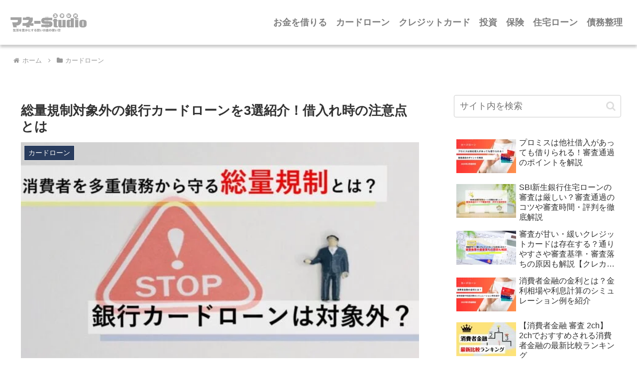

--- FILE ---
content_type: text/html; charset=UTF-8
request_url: https://cash-studio.com/bankcardloan-soryokisei/
body_size: 27477
content:
<!doctype html>
<html lang="ja">

<head>
<meta charset="utf-8"><link data-optimized="2" rel="stylesheet" href="https://cash-studio.com/wp-content/litespeed/css/a833b0af32f65aa199b3402a791cfb03.css?ver=488a7" />
<meta http-equiv="X-UA-Compatible" content="IE=edge">
<meta name="viewport" content="width=device-width, initial-scale=1.0, viewport-fit=cover"/>
<meta name="referrer" content="no-referrer-when-downgrade"/>



<script src="https://cash-studio.com/r/js/analytics2.js"></script>
<script type="text/javascript">
ta("create", "UA-123456789-1", {'alwaysSendReferrer': true});
ta("send", "pageview");
</script>


  


  
  

  <!-- preconnect dns-prefetch -->
<link rel="preconnect dns-prefetch" href="//ajax.googleapis.com">
<link rel="preconnect dns-prefetch" href="//www.gstatic.com">
<link rel="preconnect dns-prefetch" href="//cdnjs.cloudflare.com">
<link rel="preconnect dns-prefetch" href="//cms.quantserve.com">
<link rel="preconnect dns-prefetch" href="//secure.gravatar.com">
<link rel="preconnect dns-prefetch" href="//cdn.syndication.twimg.com">
<link rel="preconnect dns-prefetch" href="//cdn.jsdelivr.net">
<link rel="preconnect dns-prefetch" href="//images-fe.ssl-images-amazon.com">
<link rel="preconnect dns-prefetch" href="//completion.amazon.com">
<link rel="preconnect dns-prefetch" href="//m.media-amazon.com">
<link rel="preconnect dns-prefetch" href="//i.moshimo.com">
<link rel="preconnect dns-prefetch" href="//aml.valuecommerce.com">
<link rel="preconnect dns-prefetch" href="//dalc.valuecommerce.com">
<link rel="preconnect dns-prefetch" href="//dalb.valuecommerce.com">
<title>総量規制とは？銀行カードローンが対象外の理由と注意点を紹介  |  マネースタジオ</title>
<meta name='robots' content='max-image-preview:large' />

<!-- OGP -->
<meta property="og:type" content="article">
<meta property="og:description" content="総量規制とは、消費者を多重債務から守るために定められた「貸金業法」の規制です。この記事では、銀行カードローンは総量規制の対象外なのか、総量規制を超えて融資を受ける際の注意点を解説します。">
<meta property="og:title" content="総量規制対象外の銀行カードローンを3選紹介！借入れ時の注意点とは">
<meta property="og:url" content="https://cash-studio.com/bankcardloan-soryokisei/">
<meta property="og:image" content="https://cash-studio.com/wp-content/uploads/2023/09/5621deba8a18b839c7a4321764bb05e8-e1699779029280.jpg">
<meta property="og:site_name" content="マネースタジオ">
<meta property="og:locale" content="ja_JP">
<meta property="article:published_time" content="2024-03-25T10:30:58+09:00" />
<meta property="article:modified_time" content="2024-03-25T10:30:58+09:00" />
<meta property="article:section" content="カードローン">
<!-- /OGP -->

<!-- Twitter Card -->
<meta name="twitter:card" content="summary">
<meta property="twitter:description" content="総量規制とは、消費者を多重債務から守るために定められた「貸金業法」の規制です。この記事では、銀行カードローンは総量規制の対象外なのか、総量規制を超えて融資を受ける際の注意点を解説します。">
<meta property="twitter:title" content="総量規制対象外の銀行カードローンを3選紹介！借入れ時の注意点とは">
<meta property="twitter:url" content="https://cash-studio.com/bankcardloan-soryokisei/">
<meta name="twitter:image" content="https://cash-studio.com/wp-content/uploads/2023/09/5621deba8a18b839c7a4321764bb05e8-e1699779029280.jpg">
<meta name="twitter:domain" content="cash-studio.com">
<!-- /Twitter Card -->
<link rel='dns-prefetch' href='//ajax.googleapis.com' />
<link rel='dns-prefetch' href='//cdnjs.cloudflare.com' />
<link rel='dns-prefetch' href='//www.google.com' />
<link rel='dns-prefetch' href='//unpkg.com' />
<link rel='dns-prefetch' href='//s.w.org' />
<link rel="alternate" type="application/rss+xml" title="マネースタジオ &raquo; フィード" href="https://cash-studio.com/feed/" />
<link rel="alternate" type="application/rss+xml" title="マネースタジオ &raquo; コメントフィード" href="https://cash-studio.com/comments/feed/" />


















<script src='https://ajax.googleapis.com/ajax/libs/jquery/3.6.1/jquery.min.js?ver=3.6.1' id='jquery-core-js'></script>
<script src='https://cdnjs.cloudflare.com/ajax/libs/jquery-migrate/3.3.2/jquery-migrate.min.js?ver=3.0.1' id='jquery-migrate-js'></script>
<script src='https://cdnjs.cloudflare.com/ajax/libs/Chart.js/2.7.2/Chart.bundle.js?ver=1.3' id='my-evaluation-box-js-js'></script>
<script src='https://cash-studio.com/wp-content/plugins/MyEvaluationBox/my-evaluation-box.js?ver=1.3&#038;fver=20240213063249' id='my-evaluation-box-myjs-js'></script>
<script src='https://cash-studio.com/wp-content/plugins/download-manager/assets/bootstrap/js/popper.min.js?ver=6.0.11&#038;fver=20230206070113' id='wpdm-poper-js'></script>
<script src='https://cash-studio.com/wp-content/plugins/download-manager/assets/bootstrap/js/bootstrap.min.js?ver=6.0.11&#038;fver=20230206070113' id='wpdm-front-bootstrap-js'></script>
<script id='wpdm-frontjs-js-extra'>
/* <![CDATA[ */
var wpdm_url = {"home":"https:\/\/cash-studio.com\/","site":"https:\/\/cash-studio.com\/","ajax":"https:\/\/cash-studio.com\/wp-admin\/admin-ajax.php"};
var wpdm_js = {"spinner":"<i class=\"fas fa-sun fa-spin\"><\/i>"};
/* ]]> */
</script>
<script src='https://cash-studio.com/wp-content/plugins/download-manager/assets/js/front.js?ver=3.2.66&#038;fver=20230206070113' id='wpdm-frontjs-js'></script>
<script src='https://cash-studio.com/r/js/tapv.js?ver=6.0.11&#038;fver=20210708102841' id='toshoanalytics-js'></script>
<script src='https://unpkg.com/swiper/swiper-bundle.min.js?ver=6.0.11' id='swiper-js'></script>
<script src='https://cash-studio.com/wp-content/themes/cocoon-child-master/js/top.js?ver=6.0.11&#038;fver=20220218025135' id='top-js'></script>
<script src='https://cash-studio.com/wp-content/plugins/aurora-heatmap/js/mobile-detect.min.js?ver=1.4.5&#038;fver=20220929084057' id='mobile-detect-js'></script>
<script id='aurora-heatmap-reporter-js-extra'>
/* <![CDATA[ */
var aurora_heatmap_reporter = {"ajax_url":"https:\/\/cash-studio.com\/wp-admin\/admin-ajax.php","action":"aurora_heatmap","interval":"10","stacks":"10","reports":"click_pc,click_mobile","debug":"0","ajax_delay_time":"3000"};
/* ]]> */
</script>
<script src='https://cash-studio.com/wp-content/plugins/aurora-heatmap/js/reporter.js?ver=1.5.6&#038;fver=20220929084057' id='aurora-heatmap-reporter-js'></script>
<link rel='shortlink' href='https://cash-studio.com/?p=4905' />
<!-- Cocoon canonical -->
<link rel="canonical" href="https://cash-studio.com/bankcardloan-soryokisei/">
<!-- Cocoon meta description -->
<meta name="description" content="総量規制とは、消費者を多重債務から守るために定められた「貸金業法」の規制です。この記事では、銀行カードローンは総量規制の対象外なのか、総量規制を超えて融資を受ける際の注意点を解説します。">
<!-- Cocoon meta keywords -->
<meta name="keywords" content="総量規制対象外">
<!-- Cocoon meta thumbnail -->
<meta name="thumbnail" content="https://cash-studio.com/wp-content/uploads/2023/09/5621deba8a18b839c7a4321764bb05e8-e1699779029280.jpg">
<!-- Cocoon JSON-LD -->
<script type="application/ld+json">
{
  "@context": "https://schema.org",
  "@type": "Article",
  "mainEntityOfPage":{
    "@type":"WebPage",
    "@id":"https://cash-studio.com/bankcardloan-soryokisei/"
  },
  "headline": "総量規制対象外の銀行カードローンを3選紹介！借入れ時の注意点とは",
  "image": {
    "@type": "ImageObject",
    "url": "https://cash-studio.com/wp-content/uploads/2023/09/5621deba8a18b839c7a4321764bb05e8-e1699779029280.jpg",
    "width": 696,
    "height": 392
  },
  "datePublished": "2024-03-25T10:30:58+09:00",
  "dateModified": "2024-03-25T10:30:58+09:00",
  "author": {
    "@type": "Person",
    "name": "マネースタジオ",
    "url": "https://cash-studio.com"
  },
  "publisher": {
    "@type": "Organization",
    "name": "マネースタジオ",
    "logo": {
      "@type": "ImageObject",
      "url": "https://cash-studio.com/wp-content/themes/cocoon-master/images/no-amp-logo.png",
      "width": 206,
      "height": 60
    }
  },
  "description": "総量規制とは、消費者を多重債務から守るために定められた「貸金業法」の規制です。この記事では、銀行カードローンは総量規制の対象外なのか、総量規制を超えて融資を受ける際の注意点を解説します。…"
}
</script>
<link rel="icon" href="https://cash-studio.com/wp-content/uploads/2019/08/cropped-studio-1-32x32.jpg" sizes="32x32" />
<link rel="icon" href="https://cash-studio.com/wp-content/uploads/2019/08/cropped-studio-1-192x192.jpg" sizes="192x192" />
<link rel="apple-touch-icon" href="https://cash-studio.com/wp-content/uploads/2019/08/cropped-studio-1-180x180.jpg" />
<meta name="msapplication-TileImage" content="https://cash-studio.com/wp-content/uploads/2019/08/cropped-studio-1-270x270.jpg" />
<meta name="generator" content="WordPress Download Manager 3.2.66" />
                
        
            
                
        
<!-- Preload -->
<link rel="preload" as="font" type="font/woff" href="https://cash-studio.com/wp-content/themes/cocoon-master/webfonts/icomoon/fonts/icomoon.woff?v=2.6.8" crossorigin>
<link rel="preload" as="font" type="font/ttf" href="https://cash-studio.com/wp-content/themes/cocoon-master/webfonts/icomoon/fonts/icomoon.ttf?v=2.6.8" crossorigin>
<link rel="preload" as="font" type="font/woff2" href="https://cash-studio.com/wp-content/themes/cocoon-master/webfonts/fontawesome/fonts/fontawesome-webfont.woff2?v=4.7.0" crossorigin>






<!-- searchconsole所有権 -->
<meta name="google-site-verification" content="EOpmowjBfab3vGwDT9Qvxw2bWcrwDmgEeakSLj5U9Y0" />
</head>

<body data-rsssl=1 class="post-template-default single single-post postid-4905 single-format-standard body public-page page-body categoryid-71 ff-yu-gothic fz-18px fw-400 hlt-center-logo-wrap ect-entry-card-wrap rect-entry-card-wrap no-scrollable-sidebar no-scrollable-main sidebar-right mblt-footer-mobile-buttons scrollable-mobile-buttons author-admin mobile-button-fmb no-mobile-sidebar no-post-author no-sp-snippet font-awesome-4" itemscope itemtype="https://schema.org/WebPage" data-barba="wrapper">



<div id="container" class="container cf">

  <svg xmlns="http://www.w3.org/2000/svg" viewBox="0 0 0 0" width="0" height="0" focusable="false" role="none" style="visibility: hidden; position: absolute; left: -9999px; overflow: hidden;" ><defs><filter id="wp-duotone-dark-grayscale"><feColorMatrix color-interpolation-filters="sRGB" type="matrix" values=" .299 .587 .114 0 0 .299 .587 .114 0 0 .299 .587 .114 0 0 .299 .587 .114 0 0 " /><feComponentTransfer color-interpolation-filters="sRGB" ><feFuncR type="table" tableValues="0 0.49803921568627" /><feFuncG type="table" tableValues="0 0.49803921568627" /><feFuncB type="table" tableValues="0 0.49803921568627" /><feFuncA type="table" tableValues="1 1" /></feComponentTransfer><feComposite in2="SourceGraphic" operator="in" /></filter></defs></svg><svg xmlns="http://www.w3.org/2000/svg" viewBox="0 0 0 0" width="0" height="0" focusable="false" role="none" style="visibility: hidden; position: absolute; left: -9999px; overflow: hidden;" ><defs><filter id="wp-duotone-grayscale"><feColorMatrix color-interpolation-filters="sRGB" type="matrix" values=" .299 .587 .114 0 0 .299 .587 .114 0 0 .299 .587 .114 0 0 .299 .587 .114 0 0 " /><feComponentTransfer color-interpolation-filters="sRGB" ><feFuncR type="table" tableValues="0 1" /><feFuncG type="table" tableValues="0 1" /><feFuncB type="table" tableValues="0 1" /><feFuncA type="table" tableValues="1 1" /></feComponentTransfer><feComposite in2="SourceGraphic" operator="in" /></filter></defs></svg><svg xmlns="http://www.w3.org/2000/svg" viewBox="0 0 0 0" width="0" height="0" focusable="false" role="none" style="visibility: hidden; position: absolute; left: -9999px; overflow: hidden;" ><defs><filter id="wp-duotone-purple-yellow"><feColorMatrix color-interpolation-filters="sRGB" type="matrix" values=" .299 .587 .114 0 0 .299 .587 .114 0 0 .299 .587 .114 0 0 .299 .587 .114 0 0 " /><feComponentTransfer color-interpolation-filters="sRGB" ><feFuncR type="table" tableValues="0.54901960784314 0.98823529411765" /><feFuncG type="table" tableValues="0 1" /><feFuncB type="table" tableValues="0.71764705882353 0.25490196078431" /><feFuncA type="table" tableValues="1 1" /></feComponentTransfer><feComposite in2="SourceGraphic" operator="in" /></filter></defs></svg><svg xmlns="http://www.w3.org/2000/svg" viewBox="0 0 0 0" width="0" height="0" focusable="false" role="none" style="visibility: hidden; position: absolute; left: -9999px; overflow: hidden;" ><defs><filter id="wp-duotone-blue-red"><feColorMatrix color-interpolation-filters="sRGB" type="matrix" values=" .299 .587 .114 0 0 .299 .587 .114 0 0 .299 .587 .114 0 0 .299 .587 .114 0 0 " /><feComponentTransfer color-interpolation-filters="sRGB" ><feFuncR type="table" tableValues="0 1" /><feFuncG type="table" tableValues="0 0.27843137254902" /><feFuncB type="table" tableValues="0.5921568627451 0.27843137254902" /><feFuncA type="table" tableValues="1 1" /></feComponentTransfer><feComposite in2="SourceGraphic" operator="in" /></filter></defs></svg><svg xmlns="http://www.w3.org/2000/svg" viewBox="0 0 0 0" width="0" height="0" focusable="false" role="none" style="visibility: hidden; position: absolute; left: -9999px; overflow: hidden;" ><defs><filter id="wp-duotone-midnight"><feColorMatrix color-interpolation-filters="sRGB" type="matrix" values=" .299 .587 .114 0 0 .299 .587 .114 0 0 .299 .587 .114 0 0 .299 .587 .114 0 0 " /><feComponentTransfer color-interpolation-filters="sRGB" ><feFuncR type="table" tableValues="0 0" /><feFuncG type="table" tableValues="0 0.64705882352941" /><feFuncB type="table" tableValues="0 1" /><feFuncA type="table" tableValues="1 1" /></feComponentTransfer><feComposite in2="SourceGraphic" operator="in" /></filter></defs></svg><svg xmlns="http://www.w3.org/2000/svg" viewBox="0 0 0 0" width="0" height="0" focusable="false" role="none" style="visibility: hidden; position: absolute; left: -9999px; overflow: hidden;" ><defs><filter id="wp-duotone-magenta-yellow"><feColorMatrix color-interpolation-filters="sRGB" type="matrix" values=" .299 .587 .114 0 0 .299 .587 .114 0 0 .299 .587 .114 0 0 .299 .587 .114 0 0 " /><feComponentTransfer color-interpolation-filters="sRGB" ><feFuncR type="table" tableValues="0.78039215686275 1" /><feFuncG type="table" tableValues="0 0.94901960784314" /><feFuncB type="table" tableValues="0.35294117647059 0.47058823529412" /><feFuncA type="table" tableValues="1 1" /></feComponentTransfer><feComposite in2="SourceGraphic" operator="in" /></filter></defs></svg><svg xmlns="http://www.w3.org/2000/svg" viewBox="0 0 0 0" width="0" height="0" focusable="false" role="none" style="visibility: hidden; position: absolute; left: -9999px; overflow: hidden;" ><defs><filter id="wp-duotone-purple-green"><feColorMatrix color-interpolation-filters="sRGB" type="matrix" values=" .299 .587 .114 0 0 .299 .587 .114 0 0 .299 .587 .114 0 0 .299 .587 .114 0 0 " /><feComponentTransfer color-interpolation-filters="sRGB" ><feFuncR type="table" tableValues="0.65098039215686 0.40392156862745" /><feFuncG type="table" tableValues="0 1" /><feFuncB type="table" tableValues="0.44705882352941 0.4" /><feFuncA type="table" tableValues="1 1" /></feComponentTransfer><feComposite in2="SourceGraphic" operator="in" /></filter></defs></svg><svg xmlns="http://www.w3.org/2000/svg" viewBox="0 0 0 0" width="0" height="0" focusable="false" role="none" style="visibility: hidden; position: absolute; left: -9999px; overflow: hidden;" ><defs><filter id="wp-duotone-blue-orange"><feColorMatrix color-interpolation-filters="sRGB" type="matrix" values=" .299 .587 .114 0 0 .299 .587 .114 0 0 .299 .587 .114 0 0 .299 .587 .114 0 0 " /><feComponentTransfer color-interpolation-filters="sRGB" ><feFuncR type="table" tableValues="0.098039215686275 1" /><feFuncG type="table" tableValues="0 0.66274509803922" /><feFuncB type="table" tableValues="0.84705882352941 0.41960784313725" /><feFuncA type="table" tableValues="1 1" /></feComponentTransfer><feComposite in2="SourceGraphic" operator="in" /></filter></defs></svg>
  

  
<div id="header-container" class="header-container">
  <div id="header-container-in" class="header-container-in hlt-center-logo">
    <header id="header" class="header cf" itemscope itemtype="https://schema.org/WPHeader">

      <div id="header-in" class="header-in wrap cf" itemscope itemtype="https://schema.org/WebSite">

        
<div class="tagline" itemprop="alternativeHeadline"></div>

        
        <div class="logo logo-header logo-image"><a href="https://cash-studio.com/" class="site-name site-name-text-link" itemprop="url"><span class="site-name-text"><img class="site-logo-image header-site-logo-image" src="https://cash-studio.com/wp-content/uploads/2024/02/header.png.webp" alt="マネースタジオ" width="600" height="115"><meta itemprop="name about" content="マネースタジオ"></span></a></div>
        
        
      </div>

    </header>

    
      <ul class="myNav myNav-pc">
        <li class="menu-item menu-item-type-taxonomy menu-item-object-category menu-item-has-children"><a href="https://cash-studio.com/okaneokariru/">お金を借りる</a>
          <ul class="sub-menu">
            <li class="menu-item menu-item-type-taxonomy menu-item-object-category"><a href="https://cash-studio.com/okaneokariru/ribo/">リボ払い</a></li>
            <li class="menu-item menu-item-type-taxonomy menu-item-object-category"><a href="">教育ローン</a></li>
          </ul>
        </li>
        <li class="menu-item menu-item-type-taxonomy menu-item-object-category menu-item-has-children"><a href="https://cash-studio.com/cardloan-column/">カードローン</a>
          <ul class="sub-menu">
            <li class="menu-item menu-item-type-taxonomy menu-item-object-category"><a href="https://cash-studio.com/cardloan-column/my-bank-cardloan/">auじぶん銀行カードローン</a></li>
            <li class="menu-item menu-item-type-taxonomy menu-item-object-category"><a href="https://cash-studio.com/cardloan-column/smbc-mobit/">SMBCモビット</a></li>
            <li class="menu-item menu-item-type-taxonomy menu-item-object-category"><a href="https://cash-studio.com/cardloan-column/aiful/">アイフル</a></li>
            <li class="menu-item menu-item-type-taxonomy menu-item-object-category"><a href="https://cash-studio.com/cardloan-column/acom-sokujitsu/">アコム</a></li>
            <li class="menu-item menu-item-type-taxonomy menu-item-object-category"><a href="https://cash-studio.com/cardloan-column/directone/">ダイレクトワン</a></li>
            <li class="menu-item menu-item-type-taxonomy menu-item-object-category"><a href="https://cash-studio.com/cardloan-column/banquic/">バンクイック</a></li>
            <li class="menu-item menu-item-type-taxonomy menu-item-object-category"><a href="https://cash-studio.com/cardloan-column/promise-sokujitsu/">プロミス</a></li>
            <li class="menu-item menu-item-type-taxonomy menu-item-object-category"><a href="https://cash-studio.com/cardloan-column/mizoho-bank-cardloan/">みずほ銀行カードローン</a></li>
            <li class="menu-item menu-item-type-taxonomy menu-item-object-category"><a href="https://cash-studio.com/cardloan-column/lake/">レイク</a></li>
            <li class="menu-item menu-item-type-taxonomy menu-item-object-category"><a href="https://cash-studio.com/cardloan-column/chibagin/">千葉銀行カードローン</a></li>
            <li class="menu-item menu-item-type-taxonomy menu-item-object-category"><a href="https://cash-studio.com/cardloan-column/rakuten-superloan/">楽天銀行スーパーローン</a></li>
            <li class="menu-item menu-item-type-taxonomy menu-item-object-category"><a href="https://cash-studio.com/cardloan-column/yokogin/">横浜銀行カードローン</a></li>
            <li class="menu-item menu-item-type-taxonomy menu-item-object-category"><a href="https://cash-studio.com/cardloan-column/consumer-finance/">消費者金融</a></li>
          </ul>
        </li>
        <li class="menu-item menu-item-type-taxonomy menu-item-object-category menu-item-has-children"><a href="https://cash-studio.com/creditcard/">クレジットカード</a>
          <ul class="sub-menu">
            <li class="menu-item menu-item-type-taxonomy menu-item-object-category"><a href="https://cash-studio.com/creditcard/jcb-card/">JCBカード</a></li>
            <li class="menu-item menu-item-type-taxonomy menu-item-object-category"><a href="https://cash-studio.com/creditcard/life-card/">ライフカード</a></li>
            <li class="menu-item menu-item-type-taxonomy menu-item-object-category"><a href="https://cash-studio.com/creditcard/view-suica-card/">ビュースイカカード</a></li>
            <li class="menu-item menu-item-type-taxonomy menu-item-object-category"><a href="https://cash-studio.com/creditcard/t-card-smbcmobit/">Tカードプラス（SMBCモビット next）</a></li>
          </ul>
        </li>
        <li class="menu-item menu-item-type-taxonomy menu-item-object-category menu-item-has-children"><a href="https://cash-studio.com/investment/">投資</a>
        <ul class="sub-menu">
          <li class="menu-item menu-item-type-taxonomy menu-item-object-category"><a href="https://cash-studio.com/investment/toshi-komon/">投資顧問</a></li>
        </ul>
        </li>
        <li class="menu-item menu-item-type-taxonomy menu-item-object-category menu-item-has-children"><a href="https://cash-studio.com/hoken/">保険</a></li>
        <li class="menu-item menu-item-type-taxonomy menu-item-object-category menu-item-has-children"><a href="https://cash-studio.com/jutakuloan/">住宅ローン</a>
        <ul class="sub-menu">
          <li class="menu-item menu-item-type-taxonomy menu-item-object-category"><a href="https://cash-studio.com/jutakuloan/aruhi/">ARUHI</a></li>
          <li class="menu-item menu-item-type-taxonomy menu-item-object-category"><a href="https://cash-studio.com/jutakuloan/ufj-housing-loan/">三菱UFJ銀行住宅ローン</a></li>
          <li class="menu-item menu-item-type-taxonomy menu-item-object-category"><a href="https://cash-studio.com/jutakuloan/paypay-housing-loan/">PayPay住宅ローン</a></li>
          <li class="menu-item menu-item-type-taxonomy menu-item-object-category"><a href="https://cash-studio.com/jutakuloan/sbishinseibank-housing-loan/">SBI新生銀行住宅ローン</a></li>
          <li class="menu-item menu-item-type-taxonomy menu-item-object-category"><a href="https://cash-studio.com/jutakuloan/sony-bank-housing-loan/">ソニー銀行住宅ローン</a></li>
          <li class="menu-item menu-item-type-taxonomy menu-item-object-category"><a href="https://cash-studio.com/jutakuloan/sumishin-sbi-net-bank-housing-loan/">住信SBIネット銀行住宅ローン</a></li>
        </ul>
        </li>
        <li class="menu-item menu-item-type-taxonomy menu-item-object-category menu-item-has-children"><a href="https://cash-studio.com/saimu-seiri/">債務整理</a></li>
      </ul>

    

  </div><!-- /.header-container-in -->
</div><!-- /.header-container -->
  
  

  


  
  
  <div id="breadcrumb" class="breadcrumb breadcrumb-category sbp-main-before wrap" itemscope itemtype="https://schema.org/BreadcrumbList"><div class="breadcrumb-home" itemscope itemtype="https://schema.org/ListItem" itemprop="itemListElement"><span class="fa fa-home fa-fw" aria-hidden="true"></span><a href="https://cash-studio.com" itemprop="item"><span itemprop="name" class="breadcrumb-caption">ホーム</span></a><meta itemprop="position" content="1" /><span class="sp"><span class="fa fa-angle-right" aria-hidden="true"></span></span></div><div class="breadcrumb-item" itemscope itemtype="https://schema.org/ListItem" itemprop="itemListElement"><span class="fa fa-folder fa-fw" aria-hidden="true"></span><a href="https://cash-studio.com/cardloan-column/" itemprop="item"><span itemprop="name" class="breadcrumb-caption">カードローン</span></a><meta itemprop="position" content="2" /></div></div><!-- /#breadcrumb -->
  
  
  <div id="content" class="content cf">

    <div id="content-in" class="content-in wrap">

        <main id="main" class="main" itemscope itemtype="https://schema.org/Blog">

        



<article id="post-4905" class="article post-4905 post type-post status-publish format-standard has-post-thumbnail hentry category-cardloan-column-post" itemscope="itemscope" itemprop="blogPost" itemtype="https://schema.org/BlogPosting" data-clarity-region="article">
  
      
      
      
      
      <header class="article-header entry-header">

        <h1 class="entry-title" itemprop="headline">総量規制対象外の銀行カードローンを3選紹介！借入れ時の注意点とは</h1>

        
        
        
        
        <div class="eye-catch-wrap">
<figure class="eye-catch" itemprop="image" itemscope itemtype="https://schema.org/ImageObject">
  <img width="650" height="366" src="https://cash-studio.com/wp-content/uploads/2023/09/5621deba8a18b839c7a4321764bb05e8-768x432.jpg.webp" class="attachment-650x366 size-650x366 eye-catch-image wp-post-image" alt="総量規制とは？銀行カードローンが対象外の理由と注意点を紹介" srcset="https://cash-studio.com/wp-content/uploads/2023/09/5621deba8a18b839c7a4321764bb05e8-768x432.jpg.webp 768w, https://cash-studio.com/wp-content/uploads/2023/09/5621deba8a18b839c7a4321764bb05e8-e1699779029280-300x169.jpg.webp 300w, https://cash-studio.com/wp-content/uploads/2023/09/5621deba8a18b839c7a4321764bb05e8-1024x576.jpg.webp 1024w, https://cash-studio.com/wp-content/uploads/2023/09/5621deba8a18b839c7a4321764bb05e8-e1699779029280-120x68.jpg.webp 120w, https://cash-studio.com/wp-content/uploads/2023/09/5621deba8a18b839c7a4321764bb05e8-e1699779029280-160x90.jpg.webp 160w, https://cash-studio.com/wp-content/uploads/2023/09/5621deba8a18b839c7a4321764bb05e8-e1699779029280-320x180.jpg.webp 320w, https://cash-studio.com/wp-content/uploads/2023/09/5621deba8a18b839c7a4321764bb05e8-e1699779029280.jpg.webp 650w" sizes="(max-width: 650px) 100vw, 650px" /><p class="tpn"><!--4905,71-->本ページにはPRリンクが含まれます。当サイトでは、アフィリエイトプログラムを利用し各事業者(アコム/プロミス/アイフルなど)から委託を受け広告収益を得て運営しております。</p><!--categorypost_tagpost_format-->  <meta itemprop="url" content="https://cash-studio.com/wp-content/uploads/2023/09/5621deba8a18b839c7a4321764bb05e8-e1699779029280.jpg">
  <meta itemprop="width" content="650">
  <meta itemprop="height" content="366">
  <span class="cat-label cat-label-71">カードローン</span></figure>
</div>

        <div class="sns-share ss-col-5 ss-high-and-low-lc bc-brand-color sbc-hide ss-top">
  
  <div class="sns-share-buttons sns-buttons">
          <a href="https://twitter.com/intent/tweet?text=%E7%B7%8F%E9%87%8F%E8%A6%8F%E5%88%B6%E5%AF%BE%E8%B1%A1%E5%A4%96%E3%81%AE%E9%8A%80%E8%A1%8C%E3%82%AB%E3%83%BC%E3%83%89%E3%83%AD%E3%83%BC%E3%83%B3%E3%82%923%E9%81%B8%E7%B4%B9%E4%BB%8B%EF%BC%81%E5%80%9F%E5%85%A5%E3%82%8C%E6%99%82%E3%81%AE%E6%B3%A8%E6%84%8F%E7%82%B9%E3%81%A8%E3%81%AF&#038;url=https%3A%2F%2Fcash-studio.com%2Fbankcardloan-soryokisei%2F" class="sns-button share-button twitter-button twitter-share-button-sq x-corp-button x-corp-share-button-sq" target="_blank" rel="nofollow noopener noreferrer" aria-label="Xでシェア"><span class="social-icon icon-x-corp"></span><span class="button-caption">X</span><span class="share-count twitter-share-count x-share-count"></span></a>
    
          <a href="//www.facebook.com/sharer/sharer.php?u=https%3A%2F%2Fcash-studio.com%2Fbankcardloan-soryokisei%2F&#038;t=%E7%B7%8F%E9%87%8F%E8%A6%8F%E5%88%B6%E5%AF%BE%E8%B1%A1%E5%A4%96%E3%81%AE%E9%8A%80%E8%A1%8C%E3%82%AB%E3%83%BC%E3%83%89%E3%83%AD%E3%83%BC%E3%83%B3%E3%82%923%E9%81%B8%E7%B4%B9%E4%BB%8B%EF%BC%81%E5%80%9F%E5%85%A5%E3%82%8C%E6%99%82%E3%81%AE%E6%B3%A8%E6%84%8F%E7%82%B9%E3%81%A8%E3%81%AF" class="sns-button share-button facebook-button facebook-share-button-sq" target="_blank" rel="nofollow noopener noreferrer" aria-label="Facebookでシェア"><span class="social-icon icon-facebook"></span><span class="button-caption">Facebook</span><span class="share-count facebook-share-count"></span></a>
    
          <a href="//b.hatena.ne.jp/entry/s/cash-studio.com/bankcardloan-soryokisei/" class="sns-button share-button hatebu-button hatena-bookmark-button hatebu-share-button-sq" data-hatena-bookmark-layout="simple" title="総量規制対象外の銀行カードローンを3選紹介！借入れ時の注意点とは" target="_blank" rel="nofollow noopener noreferrer" aria-label="はてブでブックマーク"><span class="social-icon icon-hatena"></span><span class="button-caption">はてブ</span><span class="share-count hatebu-share-count"></span></a>
    
          <a href="//getpocket.com/edit?url=https://cash-studio.com/bankcardloan-soryokisei/" class="sns-button share-button pocket-button pocket-share-button-sq" target="_blank" rel="nofollow noopener noreferrer" aria-label="Pocketに保存"><span class="social-icon icon-pocket"></span><span class="button-caption">Pocket</span><span class="share-count pocket-share-count"></span></a>
    
          <a href="//timeline.line.me/social-plugin/share?url=https%3A%2F%2Fcash-studio.com%2Fbankcardloan-soryokisei%2F" class="sns-button share-button line-button line-share-button-sq" target="_blank" rel="nofollow noopener noreferrer" aria-label="LINEでシェア"><span class="social-icon icon-line"></span><span class="button-caption">LINE</span><span class="share-count line-share-count"></span></a>
    
    
    
    
    
  </div><!-- /.sns-share-buttons -->

</div><!-- /.sns-share -->


        <div class="date-tags">

  <span class="post-date"><span class="fa fa-clock-o" aria-hidden="true"></span><time class="entry-date date published updated" datetime="2024-03-25T10:30:58+09:00" itemprop="datePublished dateModified">2024.03.25</time></span>
  </div>

        
        
        
         
        
        
      </header>

      
      <div class="entry-content cf iwe-border" itemprop="mainEntityOfPage">
      <p>消費者金融でカードローンを利用する際は、<span class="bold red"><strong>年収の3分の1までしか借入ができない</strong></span>と貸金業法の「総量規制」によって定められています。（下記参照）</p>
<blockquote><p>過度な借入れから消費者の皆さまを守るために、年収などを基準に、その3分の1を超える貸付けが原則禁止されています（総量規制）。例えば、年収300万円の方が貸金業者から借入れできる合計額は、最大で100万円となります。</p>
<p style="text-align: right;"><span style="font-size: 12px;">引用元：<a rel="noopener" href="https://www.j-fsa.or.jp/" target="_blank">日本貸金業協会</a>「<a rel="noopener" href="https://www.j-fsa.or.jp/association/money_lending/law/annual_income.php" target="_blank">貸金業法について</a>」</span></p>
</blockquote>
<p>しかしこの総量規制も必ずしも発生するというわけではなく、「<span class="marker-under"><strong>総量規制の対象外</strong></span>」のローンも存在します。</p>
<p>そこで今回は「総量規制対象外」のローンを紹介します。</p>
<div class="information-box common-icon-box">
<p><span class="marker-under-red"><strong>この記事でわかること</strong></span></p>
<ul>
<li><strong>総量規制とは</strong></li>
<li><strong>銀行カードローンは総量規制の対象外</strong></li>
<li><strong>総量規制対象外の銀行カードローン3選</strong></li>
<li><strong>総量規制が無くても審査は厳しい？原因と注意点</strong></li>
</ul>
</div>
<div class="frame1">
<div class="frame1__head">総量規制対象外のおすすめカードローン</div>
<div class="frame1__text">
<ul>
<li><a href="https://cash-studio.com/bankcardloan-soryokisei/#toc12">楽天銀行カードローン</a></li>
<li><a href="https://cash-studio.com/bankcardloan-soryokisei/#toc13">みずほ銀行カードローン</a></li>
<li><a href="https://cash-studio.com/bankcardloan-soryokisei/#toc14">横浜銀行カードローン</a></li>
</ul>
</div>
</div>
<div class="blank-box bb-tab bb-pickup bb-yellow"><div class="bb-label"><span class="fa"></span></div><a href="https://cash-studio.com/soryokisoku-koeta/">総量規制を超えた場合はどうなる？総量規制を超過した時の対処方法や利用できる借入を紹介 </a></div>

  <!--TP 6-->
<div class="toshoadv">
<div class="ad1">
<div class="ad1__tag">Pick UP</div>
<div class="ad1__head">プロミス 人気NO.<span class="red">1</span>!</div>
<div class="ad1__flex">
<div class="ad1__imgWrapper"><a class="ad__image_link" href="https://cash-studio.com/jump/promise.html" target="_blank" rel="nofollow noopener"><img class="aligncenter wp-image-22198 size-full" src="https://cash-studio.com/wp-content/uploads/2024/02/54e2f228fb338012a5b27ab7e192d922.jpg.webp" alt="プロミス広告" width="251" height="310" /></a></div>
<div class="ad1__chart">
<dl>
 	<dt>金利(年率)</dt>
 	<dd>年2.5～18.0%</dd>
 	<dt>融資スピード</dt>
 	<dd>最短<span class="red">3分融資！<span style="font-size: 10px; color: #000000;">
※お申込み時間や審査によりご希望に添えない場合がございます。</span></span></dd>
 	<dt>審査スピード</dt>
 	<dd>最短<span class="red">3分！<span style="font-size: 10px; color: #000000;">
※お申込み時間や審査によりご希望に添えない場合がございます</span></span></dd>
 	<dt>限度額</dt>
 	<dd>1～800万円</dd>
 	<dt>無利息の期間</dt>
 	<dd><span class="red">30日間</span>利息<span class="red">0円！</span></dd>
 	<dt>郵送物の有無</dt>
 	<dd>Web完結申し込みで<span class="red">無し</span>！
<span style="font-size: 10px;">※メールアドレス登録とWeb明細利用の登録が必要です。</span></dd>
 	<dt>企業名</dt>
 	<dd>SMBCコンシューマーファイナンス</dd>
</dl>
</div>
</div>
<div class="ad1__btnWrapper">
<div class="ad1__btnText1"><span class="red">＼</span>Web完結の申し込みで最短<span class="red">3分<span style="color: #000000; font-size: 14px;">※</span></span>で<span class="red">融資<span style="color: #000000;">！<span style="color: #ff0000;">／</span></span></span></div>
<div class="ad1__btnLinkWrapper shiny-btn">

<a class="ad__image_link" href="https://cash-studio.com/jump/promise.html" target="_blank" rel="nofollow noopener noreferrer"><img class="alignnone" src="https://cash-studio.com/wp-content/uploads/2024/10/42694a38a1c9c381e2cf21832173c24e.png.webp" alt="詳細はこちら" width="550" height="102" /></a>
<div class="ad1__btnText2">初めての方は最大<span class="red">30日間</span>無利息！</div>
<div style="text-align: center;"><span style="font-size: 14px;">※お申込み時間や審査によりご希望に沿えない場合がございます。</span></div>
</div>
</div>
</div>
</div>
<div id="toc" class="toc tnt-number toc-center tnt-number border-element"><input type="checkbox" class="toc-checkbox" id="toc-checkbox-1"><label class="toc-title" for="toc-checkbox-1">目次</label>
    <div class="toc-content">
    <ol class="toc-list open"><li><a href="#toc1" tabindex="0">銀行カードローンは総量規制の対象外</a><ol><li><a href="#toc2" tabindex="0">貸金業者と銀行の違い</a></li><li><a href="#toc3" tabindex="0">住宅ローンやマイカーローンも対象外</a></li><li><a href="#toc4" tabindex="0">総量規制を超えて借りている人は多い</a></li></ol></li><li><a href="#toc5" tabindex="0">総量規制とは</a><ol><li><a href="#toc6" tabindex="0">総量規制の概要と施行日</a></li><li><a href="#toc7" tabindex="0">借り過ぎから消費者を守るための規制制度</a></li><li><a href="#toc8" tabindex="0">総量規制が適用されるのは「貸金業者」のみ</a></li></ol></li><li><a href="#toc9" tabindex="0">総量規制が無いからといくらでも借り入れできるわけではない</a><ol><li><a href="#toc10" tabindex="0">総量規制よりも低い融資金額になることもある</a></li></ol></li><li><a href="#toc11" tabindex="0">総量規制対象外の銀行カードローン3選</a><ol><li><a href="#toc12" tabindex="0">楽天銀行カードローン</a></li><li><a href="#toc13" tabindex="0">みずほ銀行カードローン</a></li><li><a href="#toc14" tabindex="0">横浜銀行カードローン</a></li></ol></li><li><a href="#toc15" tabindex="0">総量規制が無くても審査は厳しい？原因と注意点</a><ol><li><a href="#toc16" tabindex="0">自主規制につながった銀行カードローンの融資問題</a></li><li><a href="#toc17" tabindex="0">総量規制を超えて借りる場合の注意点</a></li></ol></li><li><a href="#toc18" tabindex="0">返済計画をたてて無理のない融資を行うことが大切</a></li></ol>
    </div>
  </div>

<h2><span id="toc1">銀行カードローンは総量規制の対象外</span></h2>
<p><strong><span class="marker-under">銀行カードローンでは、総量規制が適用されません。</span></strong></p>
<p>そのため、借入額に上限が無く、年収の1／3を超える金額でも融資を受けられます。</p>
<p>総量規制は貸金業法という法律の中の規制であり、貸金業者はこの法律のもと運営を行っています。</p>
<p>この貸金業法が適用されるのはサラ金と呼ばれる消費者金融やクレジットカードのキャッシングなどです。</p>
<div class="information-box common-icon-box">
<p><span class="bold">総量規制が発生するローン</span></p>
<ul>
<li>個人向けの融資</li>
<li>消費者金融</li>
<li>クレジットカードのキャッシング枠</li>
</ul>
</div>
<p>一方、今回の主テーマとなる銀行カードローンは、貸金業法では無く『銀行法』という決まりのもと、運営を行っています。</p>
<p>銀行法では借入額の上限が無く、大口の借り入れを想定したローンとなっているので、サラ金のように上限が定められていないのです。</p>
<p>総量規制については下記の記事でも詳しく解説しているので、併せてご確認ください。</p>
<div class="blank-box bb-tab bb-pickup bb-yellow"><div class="bb-label"><span class="fa"></span></div><a href="https://cash-studio.com/souryoukisei/">貸し付け時に適用される総量規制とは？例外となる事例も紹介</a></div>
<h3><span id="toc2">貸金業者と銀行の違い</span></h3>
<p>総量規制の対象となるのは貸金業者です。銀行のカードローンが総量規制の対象外となるのは、貸金業者ではないことが理由として挙げられます。</p>
<p>銀行は金融機関であり、貸し付けによって発生する利息を目的とした事業者ではありません。</p>
<p>また、銀行で借りる場合、貸付残高には含まれないため総量規制の壁に当たることなくお金を借りられます。</p>
<p><strong><span class="marker-under">基本的に貸金業者と銀行の違いは「貸付による利益を目的としているか」がポイント</span></strong>です。</p>
<p>ただし、消費者金融でもおまとめローンは総量規制の対象外となります。</p>
<p>おまとめローンは、複数の借入先を１つにまとめて、金利を低く・返済管理を楽にするローンです。</p>
<p><span class="bold red">借りる側を助けるための商品だからこそ、総量規制の対象外となる</span>のです。</p>
<h3><span id="toc3">住宅ローンやマイカーローンも対象外</span></h3>
<p>総量規制の対象外となるものは他にもあります。</p>
<p><strong><span class="marker-under">自動車ローンにマイカーローン、不動産を担保にした借り入れも総量規制の対象外</span></strong>です。</p>
<p>とはいえ、融資審査は厳しく判断されるため、年収の1/3以上をすでに借りている場合は審査通過は難しいでしょう。</p>
<p>また、<span class="bold red">クレジットカードのキャッシング枠は総量規制の対象ですが、ショッピング枠は対象外</span>です。</p>
<p>同じカードでも利用枠によって異なる場合があります。</p>
<h3><span id="toc4">総量規制を超えて借りている人は多い</span></h3>
<p>日本信用情報機構（JICC）のデータによると、総量規制を超えて借りている人は多数いることがわかります。</p>
<table style="border-collapse: collapse; width: 100%;">
<tbody>
<tr>
<th></th>
<th>7月</th>
<th>8月</th>
<th>9月</th>
<th>10月</th>
</tr>
<tr>
<td>除外貸付登録件数</td>
<td>324,787件</td>
<td>327,057件</td>
<td>330,846件</td>
<td>335,011件</td>
</tr>
<tr>
<td>例外貸付登録件数</td>
<td>437,146件</td>
<td>437,264件</td>
<td>437,366件</td>
<td>437,707件</td>
</tr>
<tr>
<td>うち個人顧客が既債務を返済するための貸付</td>
<td>36,339件</td>
<td>36,137件</td>
<td>35,901件</td>
<td>35,763件</td>
</tr>
</tbody>
</table>
<p>参考：<a rel="noopener" href="https://www.jicc.co.jp/vcms_lf/touroku.pdf" target="_blank">JICC「登録の状況」</a></p>
<p>除外貸付とはいわゆる自動車ローンや住宅ローンのことを指します。</p>
<p>一方、例外貸付はおまとめローンや個人事業主の貸し付けのことです。</p>
<p>なかでも「うち個人顧客が既債務を返済するための貸付」つまり<strong><span class="marker-blue marker-under">おまとめローンは、毎月3万件以上の利用がある</span></strong>のです。</p>
<p>総量規制を超えて借入する人は、それなりにいることがわかりますね。</p>
<h2><span id="toc5">総量規制とは</span></h2>
<p>総量規制とは、貸金業法で定められている借り入れ金額に関する規制事項のことです。</p>
<p>具体的な規制内容や、施行された目的を解説します。</p>
<h3><span id="toc6">総量規制の概要と施行日</span></h3>
<p><strong><span class="marker-under">総量規制は、2006年12月に公布され、2010年6月に施行された貸金業法の改正点</span></strong>として加えられました。</p>
<blockquote><p>（1）総量規制ー借り過ぎ・貸し過ぎの防止<br />
・借入残高が年収の3分の1を超える場合、新規の借入れができなくなります。<br />
・借入れの際に、基本的に「年収を証明する書類」が必要となります。<br />
引用：<a href="https://www.fsa.go.jp/policy/kashikin/kihon.html">貸金業法のキホン｜金融庁</a></p></blockquote>
<p>具体的には、年収300万円の人は100万円、年収600万円の人は200万円まで、と借入れ金額に上限の目安を設けたものです。</p>
<p>また、貸付業者は申込者に対して、審査段階で年収を証明する書類の提出を求めるように定めています。</p>
<h3><span id="toc7">借り過ぎから消費者を守るための規制制度</span></h3>
<p>総量規制は、過剰な貸付けによる多重債務から消費者を守るために制定された制度です。</p>
<p><span class="marker-under"><strong>返済能力を超える借入れで、多重債務（複数の事業者からお金を借りている状態）に陥るのを防ぐ狙い</strong></span>があります。</p>
<p>総量規制により、融資の申し込みを受けた事業者には、申込者の借入れ情報を信用情報機関に問い合わせることが義務付けられました。</p>
<h3><span id="toc8">総量規制が適用されるのは「貸金業者」のみ</span></h3>
<p>総量規制が適用されるのは「貸金業者」です。貸金業者の例として、アコムやアイフルなどの消費者金融が挙げられます。</p>
<p>また、<strong><span class="marker-under">クレジットカードのキャッシングなども総量規制の対象</span></strong>です。</p>
<p>クレジットカードのキャッシング金額が総量規制に達している場合、新たに消費者金融からの借入れを申し込んでも審査で落とされることになります。</p>
<h2><span id="toc9">総量規制が無いからといくらでも借り入れできるわけではない</span></h2>
<p><span class="marker-under"><strong>銀行カードローンは総量規制の対象外ではありますが、いくらでも借りることができるというわけではありません。</strong></span></p>
<p>そもそも銀行カードローンにも審査がありますし、きちんと返済していく能力がないと判断されれば審査に通過できないのです。</p>
<p>消費者金融の総量規制も利用者が借りすぎないように、年収の1／3までと制限をかけています。</p>
<h3><span id="toc10">総量規制よりも低い融資金額になることもある</span></h3>
<p>銀行カードローンも公表はしてないものの、融資額を年収の1／2～1／3までに抑えるようにしてるところもあります。</p>
<p><strong><span class="marker-under">総量規制の金額は、あくまで目安</span></strong>です。</p>
<p>「この金額まで借りられる」という上限値ではないことに注意しましょう。</p>
<p><span data-sheets-root="1" data-sheets-value="{&quot;1&quot;:2,&quot;2&quot;:&quot;&quot;}" data-sheets-userformat="{&quot;2&quot;:513,&quot;3&quot;:{&quot;1&quot;:0},&quot;12&quot;:0}"><!--TP shortcode1,2-->
<div class="toshoadv">
<div class="ad2">
<div class="ad2__flex">
<div class="ad2__imgWrapper"><a rel="nofollow" class="ad__image_link" href="https://cash-studio.com/jump/promise.html" target="_blank"><img class="aligncenter wp-image-22198 size-full" src="https://cash-studio.com/wp-content/uploads/2024/02/54e2f228fb338012a5b27ab7e192d922.jpg.webp" alt="プロミス広告" width="251" height="310" /></a></div>
<div class="ad2__right">
<div class="ad2__head">プロミス</div>
<div class="ad2__chart">
<dl>
 	<dt>審査・融資のスピード</dt>
 	<dd>最短<span class="red">3分融資<span style="font-size: 12px; color: #000000;">※</span>！</span></dd>
 	<dt>限度額</dt>
 	<dd>1～800万円</dd>
</dl>
</div>
<div class="ad2__btnWrapper">
<div class="ad2__btnText1"><span class="red">＼</span>Web完結の申し込みで最短<span class="red">3分<span style="font-size: 12px; color: #000000;">※</span></span>で<span class="red">融資！／</span></div>
<div class="ad2__btnLinkWrapper shiny-btn">

<a rel="nofollow" class="ad__image_link" href="https://cash-studio.com/jump/promise.html" target="_blank"><img class="alignnone" src="https://cash-studio.com/wp-content/uploads/2024/10/42694a38a1c9c381e2cf21832173c24e.png.webp" alt="詳細はこちら" width="869" height="161" /></a>
<div class="ad2__btnText2">初めての方は最大<span class="red">30日間</span>無利息！</div>
<div><span style="font-size: 12px;">※お申し込み時間や審査により希望に添えない場合がございます。</span></div>
</div>
</div>
</div>
</div>
</div>
</div>
</span></p>
<h2><span id="toc11">総量規制対象外の銀行カードローン3選</span></h2>
<p>総量規制対象外の銀行カードローンを3選紹介します。</p>
<h3><span id="toc12">楽天銀行カードローン</span></h3>
<p><img loading="lazy" class="aligncenter size-full wp-image-21900" src="https://cash-studio.com/wp-content/uploads/2024/02/0573b2d5a39a52c173526e2438fcb0ab.jpg.webp" alt="楽天銀行スーパーローン　広告" width="640" height="507" /></p>
<p><span data-sheets-root="1" data-sheets-value="{&quot;1&quot;:2,&quot;2&quot;:&quot;&lt;div class=&quot;evaluation evaluation-stock&quot;&gt;
&lt;div class=&quot;evaluation__left&quot;&gt;
&lt;div class=&quot;evaluation__head&quot;&gt;&lt;span class=&quot;evaluation__head-tag&quot;&gt;総合&lt;/span&gt;&lt;span class=&quot;evaluation__head-star&quot;&gt;★★★★★&lt;span class=&quot;evaluation__head-star-2&quot; style=&quot;width: 90%;&quot;&gt;　&lt;/span&gt;&lt;/span&gt;&lt;span class=&quot;evaluation__head-point&quot;&gt;4.5&lt;/span&gt;&lt;/div&gt;
&lt;div class=&quot;evaluation__middle&quot;&gt;
&lt;div class=&quot;evaluation__middle-item&quot;&gt;
&lt;div class=&quot;evaluation__middle-item-top&quot;&gt;Web完結&lt;/div&gt;
&lt;div class=&quot;evaluation__middle-item-text&quot;&gt;◯&lt;/div&gt;
&lt;/div&gt;
&lt;div class=&quot;evaluation__middle-item&quot;&gt;
&lt;div class=&quot;evaluation__middle-item-top&quot;&gt;身内にバレない&lt;/div&gt;
&lt;div class=&quot;evaluation__middle-item-text&quot;&gt;△&lt;/div&gt;
&lt;/div&gt;
&lt;div class=&quot;evaluation__middle-item&quot;&gt;
&lt;div class=&quot;evaluation__middle-item-top&quot;&gt;郵送物無し&lt;/div&gt;
&lt;div class=&quot;evaluation__middle-item-text&quot;&gt;×&lt;/div&gt;
&lt;/div&gt;
&lt;div class=&quot;evaluation__middle-item&quot;&gt;
&lt;div class=&quot;evaluation__middle-item-top&quot;&gt;24時間対応&lt;/div&gt;
&lt;div class=&quot;evaluation__middle-item-text&quot;&gt;◯&lt;/div&gt;
&lt;/div&gt;
&lt;/div&gt;
&lt;div class=&quot;evaluation__bottom&quot;&gt;
&lt;table style=&quot;width: 99.8778%;&quot;&gt;
&lt;tbody&gt;
&lt;tr&gt;
&lt;th style=&quot;width: 817px;&quot; colspan=&quot;2&quot;&gt;楽天銀行カードローン基本情報&lt;/th&gt;
&lt;/tr&gt;
&lt;tr&gt;
&lt;td style=&quot;width: 288px;&quot;&gt;金利&lt;/td&gt;
&lt;td style=&quot;width: 529px;&quot;&gt;1.9％~14.5％&lt;/td&gt;
&lt;/tr&gt;
&lt;tr&gt;
&lt;td style=&quot;width: 288px;&quot;&gt;審査時間&lt;/td&gt;
&lt;td style=&quot;width: 529px;&quot;&gt;最短即日&lt;/td&gt;
&lt;/tr&gt;
&lt;tr&gt;
&lt;td style=&quot;width: 288px;&quot;&gt;融資時間&lt;/td&gt;
&lt;td style=&quot;width: 529px;&quot;&gt;最短即日&lt;/td&gt;
&lt;/tr&gt;
&lt;tr&gt;
&lt;td style=&quot;width: 288px;&quot;&gt;無利息期間&lt;/td&gt;
&lt;td style=&quot;width: 529px;&quot;&gt;なし&lt;/td&gt;
&lt;/tr&gt;
&lt;tr&gt;
&lt;td style=&quot;width: 288px;&quot;&gt;限度額&lt;/td&gt;
&lt;td style=&quot;width: 529px;&quot;&gt;10万円～800万円&lt;/td&gt;
&lt;/tr&gt;
&lt;/tbody&gt;
&lt;/table&gt;
&lt;div style=&quot;font-size: 12px;&quot;&gt;※2024/04/09時点の情報です&lt;/div&gt;
&lt;/div&gt;
&lt;/div&gt;
&lt;div class=&quot;evaluation__chart&quot;&gt;
&lt;div class=&quot;evaluation__chart-content&quot;&gt;
&lt;div class=&quot;evaluation__chart-item&quot;&gt;
    &lt;canvas id=&quot;test06&quot;&gt;&lt;/canvas&gt;
    &lt;script&gt;
	if (!window.myCharts) {
		window.myCharts = [];
	}
  var ctx = document.getElementById(&quot;test06&quot;);
	window.myCharts.push([ctx, {
      //グラフの種類
      type: &quot;radar&quot;,
      //データの設定
      data: {
          //データ項目のラベル
          labels: [&quot;金利&quot;, &quot;学生&quot;, &quot;フリーター&quot;, &quot;融資スピード&quot;, &quot;無利息期間&quot;],
          //データセット
          datasets: [{
              label: false,
              //背景色
              backgroundColor: &quot;rgb(141, 160, 181, 0.5)&quot;,
              //枠線の色
              borderColor: &quot;transparent&quot;,
              //結合点の背景色
              pointBackgroundColor: &quot;#ffffff&quot;,
              //結合点の枠線の色
              pointBorderColor: &quot;#203864&quot;,
              //結合点の背景色（ホバ時）
              pointHoverBackgroundColor: &quot;#ffffff&quot;,
              //結合点の枠線の色（ホバー時）
              pointHoverBorderColor: &quot;rgba(51,255,51,1)&quot;,
              //結合点より外でマウスホバーを認識する範囲（ピクセル単位）
              hitRadius: 3,
              //グラフのデータ
              data: [3.0,3,3,2,3]
          }]
      },
      //オプションの設定
      options: {
          //ラベル非表示
          legend: {
              display: false,
          },
          // レスポンシブ指定
          responsive: true,
          maintainAspectRatio: false,
          scale: {
              ticks: {
                  // 最小値の値を0指定
                  beginAtZero: true,
                  min: 0,
                  stepSize: 1,
                  // 最大値を指定
                  max: 3,
              },
              pointLabels: {
                  fontSize: 15,
                  fontColor: &quot;#203864&quot; 
              }
          }
      }
  }]);
  &lt;/script&gt;
  &lt;style&gt;
  .evaluation__head {
    border-top: solid 1px #13501B !important;
    border-bottom: solid 1px #13501B !important;
  }
  .evaluation__head-tag {
    background-color: #13501B !important;
  }
  .evaluation__middle-item {
    border: solid 1px #13501B !important;
  }
  .evaluation__middle-item-top {
    background-color: #13501B !important;
  }
  .evaluation__middle-item-text {
    color: #13501B !important;
  }
  .evaluation-stock .evaluation__bottom table th {
    background-color: #13501B !important;
  }
  .evaluation__bottom table td {
    border: solid 1px #13501B !important;
  }
  .evaluation__bottom table td {
    color: #13501B !important;
  }
  &lt;/style&gt;&lt;/div&gt;
&lt;div class=&quot;evaluation__chart-camp&quot;&gt;
&lt;div class=&quot;evaluation__chart-camp-title&quot;&gt;&lt;span class=&quot;evaluation__chart-camp-star&quot;&gt;★楽天銀行カードローンのおすすめポイント&lt;/span&gt;&lt;/div&gt;
&lt;div&gt; &lt;/div&gt;
&lt;div class=&quot;evaluation__chart-camp-text&quot;&gt;楽天会員ランクに応じて審査優遇あり&lt;/div&gt;
&lt;/div&gt;
&lt;/div&gt;
&lt;/div&gt;
&lt;/div&gt;&quot;}" data-sheets-userformat="{&quot;2&quot;:513,&quot;3&quot;:{&quot;1&quot;:0},&quot;12&quot;:0}"><div class="evaluation evaluation-stock">
<div class="evaluation__left">
<div class="evaluation__head"><span class="evaluation__head-tag">総合</span><span class="evaluation__head-star">★★★★★<span class="evaluation__head-star-2" style="width: 90%;">　</span></span><span class="evaluation__head-point">4.5</span></div>
<div class="evaluation__middle">
<div class="evaluation__middle-item">
<div class="evaluation__middle-item-top">Web完結</div>
<div class="evaluation__middle-item-text">◯</div>
</div>
<div class="evaluation__middle-item">
<div class="evaluation__middle-item-top">身内にバレない</div>
<div class="evaluation__middle-item-text">△</div>
</div>
<div class="evaluation__middle-item">
<div class="evaluation__middle-item-top">郵送物無し</div>
<div class="evaluation__middle-item-text">×</div>
</div>
<div class="evaluation__middle-item">
<div class="evaluation__middle-item-top">24時間対応</div>
<div class="evaluation__middle-item-text">◯</div>
</div>
</div>
<div class="evaluation__bottom">
<table style="width: 99.8778%;">
<tbody>
<tr>
<th style="width: 817px;" colspan="2">楽天銀行カードローン基本情報</th>
</tr>
<tr>
<td style="width: 288px;">金利</td>
<td style="width: 529px;">1.9％~14.5％</td>
</tr>
<tr>
<td style="width: 288px;">審査時間</td>
<td style="width: 529px;">最短即日</td>
</tr>
<tr>
<td style="width: 288px;">融資時間</td>
<td style="width: 529px;">最短即日</td>
</tr>
<tr>
<td style="width: 288px;">無利息期間</td>
<td style="width: 529px;">なし</td>
</tr>
<tr>
<td style="width: 288px;">限度額</td>
<td style="width: 529px;">10万円～800万円</td>
</tr>
</tbody>
</table>
<div style="font-size: 12px;">※2024/04/09時点の情報です</div>
</div>
</div>
<div class="evaluation__chart">
<div class="evaluation__chart-content">
<div class="evaluation__chart-item">
    <canvas id="test06"></canvas>
    <script>
	if (!window.myCharts) {
		window.myCharts = [];
	}
  var ctx = document.getElementById("test06");
	window.myCharts.push([ctx, {
      //グラフの種類
      type: "radar",
      //データの設定
      data: {
          //データ項目のラベル
          labels: ["金利", "学生", "フリーター", "融資スピード", "無利息期間"],
          //データセット
          datasets: [{
              label: false,
              //背景色
              backgroundColor: "rgb(141, 160, 181, 0.5)",
              //枠線の色
              borderColor: "transparent",
              //結合点の背景色
              pointBackgroundColor: "#ffffff",
              //結合点の枠線の色
              pointBorderColor: "#203864",
              //結合点の背景色（ホバ時）
              pointHoverBackgroundColor: "#ffffff",
              //結合点の枠線の色（ホバー時）
              pointHoverBorderColor: "rgba(51,255,51,1)",
              //結合点より外でマウスホバーを認識する範囲（ピクセル単位）
              hitRadius: 3,
              //グラフのデータ
              data: [3.0,3,3,2,3]
          }]
      },
      //オプションの設定
      options: {
          //ラベル非表示
          legend: {
              display: false,
          },
          // レスポンシブ指定
          responsive: true,
          maintainAspectRatio: false,
          scale: {
              ticks: {
                  // 最小値の値を0指定
                  beginAtZero: true,
                  min: 0,
                  stepSize: 1,
                  // 最大値を指定
                  max: 3,
              },
              pointLabels: {
                  fontSize: 15,
                  fontColor: "#203864" 
              }
          }
      }
  }]);
  </script>
  </div>
<div class="evaluation__chart-camp">
<div class="evaluation__chart-camp-title"><span class="evaluation__chart-camp-star">★楽天銀行カードローンのおすすめポイント</span></div>
<div> </div>
<div class="evaluation__chart-camp-text">楽天会員ランクに応じて審査優遇あり</div>
</div>
</div>
</div>
</div></span></p>
<table>
<tbody>
<tr>
<th colspan="2">楽天銀行カードローン「スーパーローン」の概要</th>
</tr>
<tr>
<th>金利</th>
<td>1.9％～14.5％</td>
</tr>
<tr>
<th>借り入れ限度額</th>
<td>800万円</td>
</tr>
<tr>
<th>審査時間</th>
<td>最短翌営業日</td>
</tr>
<tr>
<th>融資時間</th>
<td>最短翌営業日</td>
</tr>
</tbody>
</table>
<p>楽天銀行カードローンの特徴は、利用金額に応じて楽天ポイントが付与される点です。</p>
<p><span class="marker-under"><strong>楽天ポイントのランクに応じて審査が優遇される場合がある</strong></span>ため、楽天ユーザーなら楽天カードローンの利用がおすすめです。</p>
<p>即日融資には対応していないものの、最短翌日（翌営業日）に融資が受けられます。</p>
<!--TP shortcode1,2-->
<div class="toshoadv">
<div class="ad2">
<div class="ad2__flex">
<div class="ad2__imgWrapper"><img class="aligncenter size-full wp-image-21900" src="https://cash-studio.com/wp-content/uploads/2024/05/6de07c542e1e10014b3b6512ac33fd66-e1716172598250.png.webp" alt="楽天銀行スーパーローン　広告" width="640" height="507" /></div>
<div class="ad2__right">
<div class="ad2__head">楽天銀行スーパーローン</div>
<div class="ad2__chart">
<dl>
 	<dt>審査・融資のスピード</dt>
 	<dd>最短<span class="red">即日融資！</span></dd>
 	<dt>限度額</dt>
 	<dd>10万円～800万円</dd>
</dl>
</div>
<div class="ad2__btnWrapper">
<div class="ad2__btnText1"><span class="red">＼</span>Web完結の申し込みで最短<span class="red">即日</span><span class="red">融資！／</span><a rel="nofollow" class="ad__image_link" href="https://cash-studio.com/jump/rakutenbank.html" target="_blank"><img class="alignnone" src="https://cash-studio.com/wp-content/uploads/2024/02/2b530e80c7d0de90885e285c5d798063.png" alt="公式サイトで申し込む！" width="869" height="161" /></a></div>
</div>
</div>
</div>
</div>
</div>

<div class="blank-box bb-tab bb-pickup bb-yellow"><div class="bb-label"><span class="fa"></span></div><a href="https://cash-studio.com/rakuten-superloan/">楽天銀行カードローンは即日融資できる？審査基準と最短融資を受ける6つのコツ</a></div>
<h3><span id="toc13">みずほ銀行カードローン</span></h3>
<p><img loading="lazy" class="aligncenter size-full wp-image-16161" src="https://cash-studio.com/wp-content/uploads/2023/11/31c4e997630ae79a6827821f9abfc940.jpg.webp" alt="みずほ銀行カードローン" width="650" height="361" srcset="https://cash-studio.com/wp-content/uploads/2023/11/31c4e997630ae79a6827821f9abfc940.jpg.webp 650w, https://cash-studio.com/wp-content/uploads/2023/11/31c4e997630ae79a6827821f9abfc940-300x167.jpg.webp 300w, https://cash-studio.com/wp-content/uploads/2023/11/31c4e997630ae79a6827821f9abfc940-120x68.jpg.webp 120w, https://cash-studio.com/wp-content/uploads/2023/11/31c4e997630ae79a6827821f9abfc940-160x90.jpg.webp 160w" sizes="(max-width: 650px) 100vw, 650px" /></p>
<div class="evaluation evaluation-stock">
<div class="evaluation__left">
<div class="evaluation__head"><span class="evaluation__head-tag">総合</span><span class="evaluation__head-star">★★★★★<span class="evaluation__head-star-2" style="width: 80%;">　</span></span><span class="evaluation__head-point">4.0</span></div>
<div class="evaluation__middle">
<div class="evaluation__middle-item">
<div class="evaluation__middle-item-top">Web完結</div>
<div class="evaluation__middle-item-text">◯</div>
</div>
<div class="evaluation__middle-item">
<div class="evaluation__middle-item-top">身内にバレない</div>
<div class="evaluation__middle-item-text">△</div>
</div>
<div class="evaluation__middle-item">
<div class="evaluation__middle-item-top">郵送物無し</div>
<div class="evaluation__middle-item-text">〇</div>
</div>
<div class="evaluation__middle-item">
<div class="evaluation__middle-item-top">24時間対応</div>
<div class="evaluation__middle-item-text">◯</div>
</div>
</div>
<div class="evaluation__bottom">
<table style="width: 99.8778%;">
<tbody>
<tr>
<th style="width: 817px;" colspan="2">みずほ銀行カードローン基本情報</th>
</tr>
<tr>
<td style="width: 288px;">金利</td>
<td style="width: 529px; text-align: center;">2.0％～14.0％</td>
</tr>
<tr>
<td style="width: 288px;">審査時間</td>
<td style="width: 529px; text-align: center;">最短即日</td>
</tr>
<tr>
<td style="width: 288px;">融資時間</td>
<td style="width: 529px; text-align: center;">最短翌営業日</td>
</tr>
<tr>
<td style="width: 288px;">無利息期間</td>
<td style="width: 529px; text-align: center;">なし</td>
</tr>
<tr>
<td style="width: 288px;">限度額</td>
<td style="width: 529px; text-align: center;">10万円～800万円</td>
</tr>
</tbody>
</table>
</div>
</div>
<div class="evaluation__chart">
<div class="evaluation__chart-content">
<div class="evaluation__chart-item">
    <canvas id="test32"></canvas>
    <script>
	if (!window.myCharts) {
		window.myCharts = [];
	}
  var ctx = document.getElementById("test32");
	window.myCharts.push([ctx, {
      //グラフの種類
      type: "radar",
      //データの設定
      data: {
          //データ項目のラベル
          labels: ["金利", "学生", "フリーター", "融資スピード", "無利息期間"],
          //データセット
          datasets: [{
              label: false,
              //背景色
              backgroundColor: "rgb(141, 160, 181, 0.5)",
              //枠線の色
              borderColor: "transparent",
              //結合点の背景色
              pointBackgroundColor: "#ffffff",
              //結合点の枠線の色
              pointBorderColor: "#203864",
              //結合点の背景色（ホバ時）
              pointHoverBackgroundColor: "#ffffff",
              //結合点の枠線の色（ホバー時）
              pointHoverBorderColor: "rgba(51,255,51,1)",
              //結合点より外でマウスホバーを認識する範囲（ピクセル単位）
              hitRadius: 3,
              //グラフのデータ
              data: [3,2.5,3,3,1]
          }]
      },
      //オプションの設定
      options: {
          //ラベル非表示
          legend: {
              display: false,
          },
          // レスポンシブ指定
          responsive: true,
          maintainAspectRatio: false,
          scale: {
              ticks: {
                  // 最小値の値を0指定
                  beginAtZero: true,
                  min: 0,
                  stepSize: 1,
                  // 最大値を指定
                  max: 3,
              },
              pointLabels: {
                  fontSize: 15,
                  fontColor: "#203864" 
              }
          }
      }
  }]);
  </script>
  </div>
<div class="evaluation__chart-camp">
<div class="evaluation__chart-camp-title"><span class="evaluation__chart-camp-star">★みずほ銀行カードローンのおすすめポイント</span></div>
<div> </div>
<div class="evaluation__chart-camp-text">みずほ銀行の住宅ローンご契約中なら年0.5％金利引き下げ！</div>
</div>
</div>
</div>
</div>
<table>
<tbody>
<tr>
<th colspan="2">みずほ銀行カードローン概要</th>
</tr>
<tr>
<th>商品名</th>
<td>みずほ銀行カードローン</td>
</tr>
<tr>
<th>利用限度額</th>
<td>1000円～800万円(専業主婦は50万円まで)</td>
</tr>
<tr>
<th>金利</th>
<td>2.0％～14.0％</td>
</tr>
<tr>
<th>担保・保証人</th>
<td>不要</td>
</tr>
<tr>
<th>遅延損害金</th>
<td>19.90%</td>
</tr>
</tbody>
</table>
<p>みずほ銀行カードローンは、口座や住宅ローンなどで、すでにみずほを利用していると審査で有利になることがあります。</p>
<p>即日融資には対応していませんが、24時間来店不要で申し込みが可能です。</p>
<ul>
<li>キャッシュカード兼用型</li>
<li>カードローン専用型</li>
</ul>
<p>上記2種類のカードがあります。<br />
<strong><span class="marker-under">キャッシュカード兼用型を選べば、みずほ銀行の普通預金口座を利用して借入や返済が行える点が特徴</span></strong>です。</p>
<div class="blank-box bb-tab bb-pickup bb-yellow"><div class="bb-label"><span class="fa"></span></div><a href="https://cash-studio.com/mizoho-bank-cardloan-shinsa/">みずほ銀行カードローンの審査は厳しいの？審査基準などを調査</a></div>
<h3><span id="toc14">横浜銀行カードローン</span></h3>
<p><img loading="lazy" class="aligncenter size-full wp-image-14977" src="https://cash-studio.com/wp-content/uploads/2023/05/f223e8ee763e7739205c9d8de0bfbbec-e1695637842824.png.webp" alt="横浜銀行カードローン" width="650" height="257" srcset="https://cash-studio.com/wp-content/uploads/2023/05/f223e8ee763e7739205c9d8de0bfbbec-e1695637842824.png.webp 650w, https://cash-studio.com/wp-content/uploads/2023/05/f223e8ee763e7739205c9d8de0bfbbec-e1695637842824-300x119.png.webp 300w" sizes="(max-width: 650px) 100vw, 650px" /></p>
<div class="evaluation evaluation-stock">
<div class="evaluation__left">
<div class="evaluation__head"><span class="evaluation__head-tag">総合</span><span class="evaluation__head-star">★★★★★<span class="evaluation__head-star-2" style="width: 80%;">　</span></span><span class="evaluation__head-point">4.0</span></div>
<div class="evaluation__middle">
<div class="evaluation__middle-item">
<div class="evaluation__middle-item-top">Web完結</div>
<div class="evaluation__middle-item-text">◯</div>
</div>
<div class="evaluation__middle-item">
<div class="evaluation__middle-item-top">身内にバレない</div>
<div class="evaluation__middle-item-text">△</div>
</div>
<div class="evaluation__middle-item">
<div class="evaluation__middle-item-top">郵送物無し</div>
<div class="evaluation__middle-item-text">△</div>
</div>
<div class="evaluation__middle-item">
<div class="evaluation__middle-item-top">24時間対応</div>
<div class="evaluation__middle-item-text">◯</div>
</div>
</div>
<div class="evaluation__bottom">
<table style="width: 99.8778%;">
<tbody>
<tr>
<th style="width: 817px;" colspan="2">横浜銀行カードローン基本情報</th>
</tr>
<tr>
<td style="width: 288px;">金利</td>
<td style="width: 529px; text-align: center;">1.5%〜14.6%</td>
</tr>
<tr>
<td style="width: 288px;">審査時間</td>
<td style="width: 529px; text-align: center;">最短即日</td>
</tr>
<tr>
<td style="width: 288px;">融資時間</td>
<td style="width: 529px; text-align: center;">最短即日</td>
</tr>
<tr>
<td style="width: 288px;">無利息期間</td>
<td style="width: 529px; text-align: center;">なし</td>
</tr>
<tr>
<td style="width: 288px;">限度額</td>
<td style="width: 529px; text-align: center;">10万円～1000万円</td>
</tr>
</tbody>
</table>
</div>
</div>
<div class="evaluation__chart">
<div class="evaluation__chart-content">
<div class="evaluation__chart-item">
    <canvas id="test33"></canvas>
    <script>
	if (!window.myCharts) {
		window.myCharts = [];
	}
  var ctx = document.getElementById("test33");
	window.myCharts.push([ctx, {
      //グラフの種類
      type: "radar",
      //データの設定
      data: {
          //データ項目のラベル
          labels: ["金利", "学生", "フリーター", "融資スピード", "無利息期間"],
          //データセット
          datasets: [{
              label: false,
              //背景色
              backgroundColor: "rgb(141, 160, 181, 0.5)",
              //枠線の色
              borderColor: "transparent",
              //結合点の背景色
              pointBackgroundColor: "#ffffff",
              //結合点の枠線の色
              pointBorderColor: "#203864",
              //結合点の背景色（ホバ時）
              pointHoverBackgroundColor: "#ffffff",
              //結合点の枠線の色（ホバー時）
              pointHoverBorderColor: "rgba(51,255,51,1)",
              //結合点より外でマウスホバーを認識する範囲（ピクセル単位）
              hitRadius: 3,
              //グラフのデータ
              data: [3,1,3,3,1]
          }]
      },
      //オプションの設定
      options: {
          //ラベル非表示
          legend: {
              display: false,
          },
          // レスポンシブ指定
          responsive: true,
          maintainAspectRatio: false,
          scale: {
              ticks: {
                  // 最小値の値を0指定
                  beginAtZero: true,
                  min: 0,
                  stepSize: 1,
                  // 最大値を指定
                  max: 3,
              },
              pointLabels: {
                  fontSize: 15,
                  fontColor: "#203864" 
              }
          }
      }
  }]);
  </script>
  </span></div>
<div class="evaluation__chart-camp">
<div class="evaluation__chart-camp-title"><span class="evaluation__chart-camp-star">★横浜銀行カードローンのおすすめポイント</span></div>
<div> </div>
<div class="evaluation__chart-camp-text">横浜銀行口座がなくても申し込み可能！</div>
</div>
</div>
</div>
</div>
<table>
<tbody>
<tr>
<th colspan="2">横浜銀行カードローン概要</th>
</tr>
<tr>
<th>商品名</th>
<td>横浜銀行カードローン</td>
</tr>
<tr>
<th>利用限度額</th>
<td>10万円～1000万円</td>
</tr>
<tr>
<th>金利</th>
<td>1.5%〜14.6%</td>
</tr>
<tr>
<th>担保・保証人</th>
<td>不要</td>
</tr>
</tbody>
</table>
<p><strong><span class="marker-under">横浜銀行カードローンの特徴は、利用限度額が高いこと、専業主婦でも申し込めること</span></strong>です。</p>
<p>24時間受付けているWeb申し込みなら、最短即日審査にも対応しています。</p>
<p>月々の返済金額も2,000円からとなっており、少ない負担で少しずつ返済したい方にもおすすめです。</p>
<div class="blank-box bb-tab bb-pickup bb-yellow"><div class="bb-label"><span class="fa"></span></div><a href="https://cash-studio.com/yokohamabank-shinsa/">横浜銀行カードローンの審査は厳しい？審査基準・通過率を上げるコツや返済方法を紹介！</a></div>
<h2><span id="toc15">総量規制が無くても審査は厳しい？原因と注意点</span></h2>
<p>総量規制が無いのであれば、審査も通りやすいように感じます。</p>
<p>しかし、銀行カードローンは利用額が高額になることが多く、<strong><span class="marker-under">消費者金融などに比べて審査は厳しくなる傾向</span></strong>です。</p>
<p>銀行側からすれば、融資した分は確実に回収したいと考えているでしょう。大口となると、貸し倒れを懸念して審査も慎重になります。</p>
<p>また、総量規制が行われている大手消費者金融などは、即日融資などにも対応しており、申し込みから借り入れまでの時間が短いことが特徴です。</p>
<p>しかし、銀行カードローンでは即日融資についての自主規制を行っているため、今日お金を借りたいと思っても即日融資を受けることはできません。</p>
<h3><span id="toc16">自主規制につながった銀行カードローンの融資問題</span></h3>
<p>銀行カードローンの審査が厳しい理由は、大口のローンを想定していることだけではありません。</p>
<div class="information-box common-icon-box">
<ul>
<li>消費者金融よりも貸付残高を上回ってしまう</li>
<li>カードローン利用者の自己破産者数の増加</li>
<li>メガバンクの反社会的勢力への融資発覚</li>
</ul>
</div>
<p>これまで長年にわたり、貸付残高は銀行よりも消費者金融の方が上回っていました。</p>
<p>しかし、2016年に逆転したことをきっかけに、即日融資などへの自主規制を行う方向へ舵を切っています。</p>
<p>また、NHKでもニュースに取り上げられた「自己破産者数の増加傾向」も問題となりました。</p>
<p>そのほか、某メガバンクが反社会的勢力への貸付を行ったことが週刊誌により発覚するなど、さまざまな問題が重なったことが、銀行カードローンの審査が厳しくなった背景です。</p>
<p>日本弁護士協会から自主規制の要請があったり、メガバンクでも積極的に融資の自主規制を行ったことから、現行の審査体制へと変化しました。</p>
<p>現在は、<span class="marker-under"><strong>消費者金融よりも審査を厳格にするのと同時に、審査時に警視庁へのデータベース照会を行っています。</strong></span></p>
<p>これは、消費者の返済能力に見合う貸付額の調整や、反社会的勢力への融資を行わないように確認するためのステップです。</p>
<p>即日融資を自主規制するのには、データベースの照合に時間がかかることから即日融資が難しくなった経緯もあります。</p>
<h3><span id="toc17">総量規制を超えて借りる場合の注意点</span></h3>
<p>総量規制を超えて借り入れをする場合、安定した収入と返済能力の高さが必要です。</p>
<p>つまり、厳しい審査に通過するだけの収入や、返済能力の証明が求められることになります。</p>
<p>総量規制を超えて借り入れる方法があるとはいえ、誰でも利用できるわけではありません。</p>
<p><strong><span class="marker-under">少しでも審査で有利になるためには、返済遅延をしない、安定収入を増やすなどして金融機関からの信用を積み上げる</span></strong>必要があります。</p>
<p>また、自分のステータスが心配な方は、信用情報機関に問い合わせて信用情報をチェックすることも可能です。</p>
<p>信用情報に傷がついていないか、ブラックリストに入るようなステータスでないかを確認しておきましょう。</p>
<h2><span id="toc18">返済計画をたてて無理のない融資を行うことが大切</span></h2>
<p>総量規制が無いから上限を気にせず借りられるのでは無く、審査は厳しく行われます。</p>
<p>審査に通りやすくするためにも、<strong><span class="marker-under">本当に必要な額だけを希望することが大切</span></strong>です。</p>
<p>返済できない事態に陥ってしまうと、任意整理せざるを得なくなります。</p>
<p>気軽に任意整理を勧めるサイトも多いですが、信用情報に傷がつくため、できるだけ自力で返済していくことも大切です。</p>
<p>銀行カードローンに総量規制はありませんが、無理のない範囲で返済をしていけるよう、計画をたてて利用しましょう。</p>
<div class="blank-box bb-tab bb-pickup bb-yellow"><div class="bb-label"><span class="fa"></span></div><a href="https://cash-studio.com/bankcardloan-shinsa-amai/">銀行カードローンの審査は甘いの？審査に通りやすくするには</a></div>
      </div>

      
      
      <footer class="article-footer entry-footer">

        
        
        
        
<div class="entry-categories-tags ctdt-one-row">
  <div class="entry-categories"><a class="cat-link cat-link-71" href="https://cash-studio.com/cardloan-column/"><span class="fa fa-folder cat-icon tax-icon" aria-hidden="true"></span>カードローン</a></div>
  </div>

        
        
        
        
        <div class="sns-share ss-col-5 bc-brand-color sbc-hide ss-bottom">
      <div class="sns-share-message">シェアする</div>
  
  <div class="sns-share-buttons sns-buttons">
          <a href="https://twitter.com/intent/tweet?text=%E7%B7%8F%E9%87%8F%E8%A6%8F%E5%88%B6%E5%AF%BE%E8%B1%A1%E5%A4%96%E3%81%AE%E9%8A%80%E8%A1%8C%E3%82%AB%E3%83%BC%E3%83%89%E3%83%AD%E3%83%BC%E3%83%B3%E3%82%923%E9%81%B8%E7%B4%B9%E4%BB%8B%EF%BC%81%E5%80%9F%E5%85%A5%E3%82%8C%E6%99%82%E3%81%AE%E6%B3%A8%E6%84%8F%E7%82%B9%E3%81%A8%E3%81%AF&#038;url=https%3A%2F%2Fcash-studio.com%2Fbankcardloan-soryokisei%2F" class="sns-button share-button twitter-button twitter-share-button-sq x-corp-button x-corp-share-button-sq" target="_blank" rel="nofollow noopener noreferrer" aria-label="Xでシェア"><span class="social-icon icon-x-corp"></span><span class="button-caption">X</span><span class="share-count twitter-share-count x-share-count"></span></a>
    
          <a href="//www.facebook.com/sharer/sharer.php?u=https%3A%2F%2Fcash-studio.com%2Fbankcardloan-soryokisei%2F&#038;t=%E7%B7%8F%E9%87%8F%E8%A6%8F%E5%88%B6%E5%AF%BE%E8%B1%A1%E5%A4%96%E3%81%AE%E9%8A%80%E8%A1%8C%E3%82%AB%E3%83%BC%E3%83%89%E3%83%AD%E3%83%BC%E3%83%B3%E3%82%923%E9%81%B8%E7%B4%B9%E4%BB%8B%EF%BC%81%E5%80%9F%E5%85%A5%E3%82%8C%E6%99%82%E3%81%AE%E6%B3%A8%E6%84%8F%E7%82%B9%E3%81%A8%E3%81%AF" class="sns-button share-button facebook-button facebook-share-button-sq" target="_blank" rel="nofollow noopener noreferrer" aria-label="Facebookでシェア"><span class="social-icon icon-facebook"></span><span class="button-caption">Facebook</span><span class="share-count facebook-share-count"></span></a>
    
          <a href="//b.hatena.ne.jp/entry/s/cash-studio.com/bankcardloan-soryokisei/" class="sns-button share-button hatebu-button hatena-bookmark-button hatebu-share-button-sq" data-hatena-bookmark-layout="simple" title="総量規制対象外の銀行カードローンを3選紹介！借入れ時の注意点とは" target="_blank" rel="nofollow noopener noreferrer" aria-label="はてブでブックマーク"><span class="social-icon icon-hatena"></span><span class="button-caption">はてブ</span><span class="share-count hatebu-share-count"></span></a>
    
          <a href="//getpocket.com/edit?url=https://cash-studio.com/bankcardloan-soryokisei/" class="sns-button share-button pocket-button pocket-share-button-sq" target="_blank" rel="nofollow noopener noreferrer" aria-label="Pocketに保存"><span class="social-icon icon-pocket"></span><span class="button-caption">Pocket</span><span class="share-count pocket-share-count"></span></a>
    
          <a href="//timeline.line.me/social-plugin/share?url=https%3A%2F%2Fcash-studio.com%2Fbankcardloan-soryokisei%2F" class="sns-button share-button line-button line-share-button-sq" target="_blank" rel="nofollow noopener noreferrer" aria-label="LINEでシェア"><span class="social-icon icon-line"></span><span class="button-caption">LINE</span><span class="share-count line-share-count"></span></a>
    
    
    
    
    
  </div><!-- /.sns-share-buttons -->

</div><!-- /.sns-share -->

        
        
        
        
        <div class="footer-meta">
  <div class="author-info">
    <span class="fa fa-pencil" aria-hidden="true"></span> <a href="https://cash-studio.com" class="author-link">
      <span class="post-author vcard author" itemprop="editor author creator copyrightHolder" itemscope itemtype="https://schema.org/Person">
        <meta itemprop="url" content="https://cash-studio.com">
        <span class="author-name fn" itemprop="name">マネースタジオ</span>
      </span>
    </a>
  </div>
</div>

        <!-- publisher設定 -->
                <div class="publisher" itemprop="publisher" itemscope itemtype="https://schema.org/Organization">
            <div itemprop="logo" itemscope itemtype="https://schema.org/ImageObject">
              <img src="" width="600" height="60" alt="">
              <meta itemprop="url" content="">
              <meta itemprop="width" content="600">
              <meta itemprop="height" content="60">
            </div>
            <div itemprop="name">マネースタジオ</div>
        </div>
      </footer>

    </article>


<div class="under-entry-content">

  
  
  <aside id="related-entries" class="related-entries rect-entry-card">
  <h2 class="related-entry-heading">
    <span class="related-entry-main-heading main-caption">
      関連記事    </span>
      </h2>
  <div class="related-list">
                 <a href="https://cash-studio.com/no-examination-cardloan/" class="related-entry-card-wrap a-wrap border-element cf" title="審査なしでカードローンは利用できる？無審査で無職やブラック・延滞中に融資を受けるリスク">
<article class="post-3074 related-entry-card e-card cf post type-post status-publish format-standard has-post-thumbnail hentry category-cardloan-column-post">

  <figure class="related-entry-card-thumb card-thumb e-card-thumb">
        <img width="160" height="90" src="https://cash-studio.com/wp-content/uploads/2024/03/e94571358f12d0c00bf1a32ad2d4e932-160x90.png.webp" class="related-entry-card-thumb-image card-thumb-image wp-post-image" alt="" loading="lazy" srcset="https://cash-studio.com/wp-content/uploads/2024/03/e94571358f12d0c00bf1a32ad2d4e932-160x90.png.webp 160w, https://cash-studio.com/wp-content/uploads/2024/03/e94571358f12d0c00bf1a32ad2d4e932-300x169.png.webp 300w, https://cash-studio.com/wp-content/uploads/2024/03/e94571358f12d0c00bf1a32ad2d4e932-1024x576.png.webp 1024w, https://cash-studio.com/wp-content/uploads/2024/03/e94571358f12d0c00bf1a32ad2d4e932-768x432.png.webp 768w, https://cash-studio.com/wp-content/uploads/2024/03/e94571358f12d0c00bf1a32ad2d4e932-1536x864.png.webp 1536w, https://cash-studio.com/wp-content/uploads/2024/03/e94571358f12d0c00bf1a32ad2d4e932-2048x1152.png.webp 2048w, https://cash-studio.com/wp-content/uploads/2024/03/e94571358f12d0c00bf1a32ad2d4e932-120x68.png.webp 120w, https://cash-studio.com/wp-content/uploads/2024/03/e94571358f12d0c00bf1a32ad2d4e932-320x180.png.webp 320w" sizes="(max-width: 160px) 100vw, 160px" />        <span class="cat-label cat-label-71">カードローン</span>  </figure><!-- /.related-entry-thumb -->

  <div class="related-entry-card-content card-content e-card-content">
    <h3 class="related-entry-card-title card-title e-card-title">
      審査なしでカードローンは利用できる？無審査で無職やブラック・延滞中に融資を受けるリスク    </h3>
        <div class="related-entry-card-snippet card-snippet e-card-snippet">
      今すぐお金を借りたいから、審査に時間を使いたくない。審査なしで利用できるカードローンってないのかな？ カードローンの利用には、ローン会社が行う審査に通過する必要があります。 しかしネットを見ていると、「審査なしでカードローン申し込みも可能」...    </div>
                <div class="related-entry-card-meta card-meta e-card-meta">
      <div class="related-entry-card-info e-card-info">
                  <span class="post-date"><span class="fa fa-clock-o" aria-hidden="true"></span> 2025.10.10</span>
                              </div>
      <div class="related-entry-card-categorys e-card-categorys"><span class="entry-category">カードローン</span></div>
    </div>
      </div><!-- /.related-entry-card-content -->



</article><!-- /.related-entry-card -->
</a><!-- /.related-entry-card-wrap -->
           <a href="https://cash-studio.com/aeonbankcardloan-shinsa-amai/" class="related-entry-card-wrap a-wrap border-element cf" title="イオン銀行カードローンの審査は甘い？審査条件や審査前にチェックすべきポイントを解説">
<article class="post-27238 related-entry-card e-card cf post type-post status-publish format-standard has-post-thumbnail hentry category-cardloan-column-post">

  <figure class="related-entry-card-thumb card-thumb e-card-thumb">
        <img width="160" height="90" src="https://cash-studio.com/wp-content/uploads/2024/04/ce963f4cc8dc77285b0cd708424f2e91-1-160x90.jpg.webp" class="related-entry-card-thumb-image card-thumb-image wp-post-image" alt="" loading="lazy" srcset="https://cash-studio.com/wp-content/uploads/2024/04/ce963f4cc8dc77285b0cd708424f2e91-1-160x90.jpg.webp 160w, https://cash-studio.com/wp-content/uploads/2024/04/ce963f4cc8dc77285b0cd708424f2e91-1-300x169.jpg.webp 300w, https://cash-studio.com/wp-content/uploads/2024/04/ce963f4cc8dc77285b0cd708424f2e91-1-120x68.jpg.webp 120w, https://cash-studio.com/wp-content/uploads/2024/04/ce963f4cc8dc77285b0cd708424f2e91-1-320x180.jpg.webp 320w, https://cash-studio.com/wp-content/uploads/2024/04/ce963f4cc8dc77285b0cd708424f2e91-1.jpg.webp 640w" sizes="(max-width: 160px) 100vw, 160px" />        <span class="cat-label cat-label-71">カードローン</span>  </figure><!-- /.related-entry-thumb -->

  <div class="related-entry-card-content card-content e-card-content">
    <h3 class="related-entry-card-title card-title e-card-title">
      イオン銀行カードローンの審査は甘い？審査条件や審査前にチェックすべきポイントを解説    </h3>
        <div class="related-entry-card-snippet card-snippet e-card-snippet">
      イオン銀行カードローンは、年会費や入会金0円・コンビニATM手数料0円で利用できる銀行系カードローンです。 イオンサービスを利用している方は特に使いやすいサービスなので、申し込みを検討している方も多いでしょう。 そこで気になるのが、イオン銀...    </div>
                <div class="related-entry-card-meta card-meta e-card-meta">
      <div class="related-entry-card-info e-card-info">
                          <span class="post-update"><span class="fa fa-history" aria-hidden="true"></span> 2024.10.09</span>
                      </div>
      <div class="related-entry-card-categorys e-card-categorys"><span class="entry-category">カードローン</span></div>
    </div>
      </div><!-- /.related-entry-card-content -->



</article><!-- /.related-entry-card -->
</a><!-- /.related-entry-card-wrap -->
           <a href="https://cash-studio.com/cardloan-shinsa-toranai-riyuu/" class="related-entry-card-wrap a-wrap border-element cf" title="カードローンの審査に落ちた！審査に通らない理由と対処法を解説">
<article class="post-4317 related-entry-card e-card cf post type-post status-publish format-standard has-post-thumbnail hentry category-cardloan-column-post">

  <figure class="related-entry-card-thumb card-thumb e-card-thumb">
        <img width="160" height="90" src="https://cash-studio.com/wp-content/uploads/2024/03/8b30409084c368ffe133a8bfffc76fb5-160x90.png.webp" class="related-entry-card-thumb-image card-thumb-image wp-post-image" alt="" loading="lazy" srcset="https://cash-studio.com/wp-content/uploads/2024/03/8b30409084c368ffe133a8bfffc76fb5-160x90.png.webp 160w, https://cash-studio.com/wp-content/uploads/2024/03/8b30409084c368ffe133a8bfffc76fb5-300x169.png.webp 300w, https://cash-studio.com/wp-content/uploads/2024/03/8b30409084c368ffe133a8bfffc76fb5-1024x576.png.webp 1024w, https://cash-studio.com/wp-content/uploads/2024/03/8b30409084c368ffe133a8bfffc76fb5-768x432.png.webp 768w, https://cash-studio.com/wp-content/uploads/2024/03/8b30409084c368ffe133a8bfffc76fb5-1536x864.png.webp 1536w, https://cash-studio.com/wp-content/uploads/2024/03/8b30409084c368ffe133a8bfffc76fb5-2048x1152.png.webp 2048w, https://cash-studio.com/wp-content/uploads/2024/03/8b30409084c368ffe133a8bfffc76fb5-120x68.png.webp 120w, https://cash-studio.com/wp-content/uploads/2024/03/8b30409084c368ffe133a8bfffc76fb5-320x180.png.webp 320w" sizes="(max-width: 160px) 100vw, 160px" />        <span class="cat-label cat-label-71">カードローン</span>  </figure><!-- /.related-entry-thumb -->

  <div class="related-entry-card-content card-content e-card-content">
    <h3 class="related-entry-card-title card-title e-card-title">
      カードローンの審査に落ちた！審査に通らない理由と対処法を解説    </h3>
        <div class="related-entry-card-snippet card-snippet e-card-snippet">
      「カードローンの審査に通らなかった…」と頭を抱えてはいませんか？ お金に困っているからカードローンを利用したいのに、「審査」という初手でつまづく… そんなあなたのお気持ちお察しします。 審査に通らない人たちには、ある共通した理由があります！...    </div>
                <div class="related-entry-card-meta card-meta e-card-meta">
      <div class="related-entry-card-info e-card-info">
                              </div>
      <div class="related-entry-card-categorys e-card-categorys"><span class="entry-category">カードローン</span></div>
    </div>
      </div><!-- /.related-entry-card-content -->



</article><!-- /.related-entry-card -->
</a><!-- /.related-entry-card-wrap -->
           <a href="https://cash-studio.com/okanewokariru-mukinnri/" class="related-entry-card-wrap a-wrap border-element cf" title="無金利でお金を借りる方法3選！無利息期間についても解説">
<article class="post-26171 related-entry-card e-card cf post type-post status-publish format-standard has-post-thumbnail hentry category-cardloan-column-post">

  <figure class="related-entry-card-thumb card-thumb e-card-thumb">
        <img width="160" height="90" src="https://cash-studio.com/wp-content/uploads/2024/04/016533359fb9a77f403d7e18a18017c5-1-160x90.png.webp" class="related-entry-card-thumb-image card-thumb-image wp-post-image" alt="" loading="lazy" srcset="https://cash-studio.com/wp-content/uploads/2024/04/016533359fb9a77f403d7e18a18017c5-1-160x90.png.webp 160w, https://cash-studio.com/wp-content/uploads/2024/04/016533359fb9a77f403d7e18a18017c5-1-300x169.png.webp 300w, https://cash-studio.com/wp-content/uploads/2024/04/016533359fb9a77f403d7e18a18017c5-1-120x68.png.webp 120w, https://cash-studio.com/wp-content/uploads/2024/04/016533359fb9a77f403d7e18a18017c5-1-320x180.png.webp 320w, https://cash-studio.com/wp-content/uploads/2024/04/016533359fb9a77f403d7e18a18017c5-1.png.webp 640w" sizes="(max-width: 160px) 100vw, 160px" />        <span class="cat-label cat-label-71">カードローン</span>  </figure><!-- /.related-entry-thumb -->

  <div class="related-entry-card-content card-content e-card-content">
    <h3 class="related-entry-card-title card-title e-card-title">
      無金利でお金を借りる方法3選！無利息期間についても解説    </h3>
        <div class="related-entry-card-snippet card-snippet e-card-snippet">
      通常、お金を借りる時には利息が発生し、借りた金額よりも返済額が膨らみます。 利息が発生することから、カードローンの利用をためらっている方も多いでしょう。 実は、無金利でお金を借りる方法はあります。 消費者金融や銀行のカードローン、公的融資な...    </div>
                <div class="related-entry-card-meta card-meta e-card-meta">
      <div class="related-entry-card-info e-card-info">
                              </div>
      <div class="related-entry-card-categorys e-card-categorys"><span class="entry-category">カードローン</span></div>
    </div>
      </div><!-- /.related-entry-card-content -->



</article><!-- /.related-entry-card -->
</a><!-- /.related-entry-card-wrap -->
           <a href="https://cash-studio.com/teiandoesu-sokujitsu/" class="related-entry-card-wrap a-wrap border-element cf" title="おすすめのティー・アンド・エスは即日キャッシングできる？24時間申し込み申し込み可能か解説">
<article class="post-22735 related-entry-card e-card cf post type-post status-publish format-standard has-post-thumbnail hentry category-cardloan-column-post">

  <figure class="related-entry-card-thumb card-thumb e-card-thumb">
        <img width="160" height="90" src="https://cash-studio.com/wp-content/uploads/2024/02/273ef000584462ce05f457469581c039-160x90.png.webp" class="related-entry-card-thumb-image card-thumb-image wp-post-image" alt="" loading="lazy" srcset="https://cash-studio.com/wp-content/uploads/2024/02/273ef000584462ce05f457469581c039-160x90.png.webp 160w, https://cash-studio.com/wp-content/uploads/2024/02/273ef000584462ce05f457469581c039-300x169.png.webp 300w, https://cash-studio.com/wp-content/uploads/2024/02/273ef000584462ce05f457469581c039-120x68.png.webp 120w, https://cash-studio.com/wp-content/uploads/2024/02/273ef000584462ce05f457469581c039-320x180.png.webp 320w, https://cash-studio.com/wp-content/uploads/2024/02/273ef000584462ce05f457469581c039.png.webp 640w" sizes="(max-width: 160px) 100vw, 160px" />        <span class="cat-label cat-label-71">カードローン</span>  </figure><!-- /.related-entry-thumb -->

  <div class="related-entry-card-content card-content e-card-content">
    <h3 class="related-entry-card-title card-title e-card-title">
      おすすめのティー・アンド・エスは即日キャッシングできる？24時間申し込み申し込み可能か解説    </h3>
        <div class="related-entry-card-snippet card-snippet e-card-snippet">
      ティー・アンド・エスは、Webや電話、来店でのお申し込みができる消費者金融です。 結論から先にお伝えすると、ティー・アンド・エスは、即日融資に対応しています。 また、Webから24時間お申し込みできる消費者金融です。 1995年の創業の消費...    </div>
                <div class="related-entry-card-meta card-meta e-card-meta">
      <div class="related-entry-card-info e-card-info">
                  <span class="post-date"><span class="fa fa-clock-o" aria-hidden="true"></span> 2025.10.10</span>
                              </div>
      <div class="related-entry-card-categorys e-card-categorys"><span class="entry-category">カードローン</span></div>
    </div>
      </div><!-- /.related-entry-card-content -->



</article><!-- /.related-entry-card -->
</a><!-- /.related-entry-card-wrap -->
           <a href="https://cash-studio.com/cardloan-kuchikomi/" class="related-entry-card-wrap a-wrap border-element cf" title="おすすめのカードローン会社17社の口コミ・評価を解説！">
<article class="post-17048 related-entry-card e-card cf post type-post status-publish format-standard has-post-thumbnail hentry category-cardloan-column-post">

  <figure class="related-entry-card-thumb card-thumb e-card-thumb">
        <img width="160" height="90" src="https://cash-studio.com/wp-content/uploads/2023/12/306d4ed9e81d668378da678df83098f4-e1702461559771-160x90.png.webp" class="related-entry-card-thumb-image card-thumb-image wp-post-image" alt="" loading="lazy" srcset="https://cash-studio.com/wp-content/uploads/2023/12/306d4ed9e81d668378da678df83098f4-e1702461559771-160x90.png.webp 160w, https://cash-studio.com/wp-content/uploads/2023/12/306d4ed9e81d668378da678df83098f4-e1702461559771-300x169.png.webp 300w, https://cash-studio.com/wp-content/uploads/2023/12/306d4ed9e81d668378da678df83098f4-e1702461559771-120x68.png.webp 120w, https://cash-studio.com/wp-content/uploads/2023/12/306d4ed9e81d668378da678df83098f4-e1702461559771-320x180.png.webp 320w, https://cash-studio.com/wp-content/uploads/2023/12/306d4ed9e81d668378da678df83098f4-e1702461559771.png.webp 650w" sizes="(max-width: 160px) 100vw, 160px" />        <span class="cat-label cat-label-71">カードローン</span>  </figure><!-- /.related-entry-thumb -->

  <div class="related-entry-card-content card-content e-card-content">
    <h3 class="related-entry-card-title card-title e-card-title">
      おすすめのカードローン会社17社の口コミ・評価を解説！    </h3>
        <div class="related-entry-card-snippet card-snippet e-card-snippet">
      急な出費の際にお金を借りる方法として「カードローン」があります。 ただし一言にカードローンと言っても多くの企業があるため、「どれを選べば良い？」と疑問に感じる方も多いでしょう。 実際に金融庁の「貸金業者数の推移」によると、平成22年時点で4...    </div>
                <div class="related-entry-card-meta card-meta e-card-meta">
      <div class="related-entry-card-info e-card-info">
                  <span class="post-date"><span class="fa fa-clock-o" aria-hidden="true"></span> 2025.10.10</span>
                              </div>
      <div class="related-entry-card-categorys e-card-categorys"><span class="entry-category">カードローン</span></div>
    </div>
      </div><!-- /.related-entry-card-content -->



</article><!-- /.related-entry-card -->
</a><!-- /.related-entry-card-wrap -->
    
      </div>
</aside>

  
  
      <div id="pager-post-navi" class="pager-post-navi post-navi-default cf">
    <a href="https://cash-studio.com/sumishinsbinettoginkojutakuron/" title="住信SBIネット銀行住宅ローンの口コミ・評判は？デメリットやよくある質問などを解説！" class="prev-post a-wrap border-element cf">
            <div class="fa fa-chevron-left iconfont" aria-hidden="true"></div>
            <figure class="prev-post-thumb card-thumb"><img width="120" height="68" src="https://cash-studio.com/wp-content/uploads/2024/02/be5ac6c1a76e160f0276ff5cde543b3c-120x68.png.webp" class="attachment-thumb120 size-thumb120 wp-post-image" alt="" loading="lazy" srcset="https://cash-studio.com/wp-content/uploads/2024/02/be5ac6c1a76e160f0276ff5cde543b3c-120x68.png.webp 120w, https://cash-studio.com/wp-content/uploads/2024/02/be5ac6c1a76e160f0276ff5cde543b3c-300x169.png.webp 300w, https://cash-studio.com/wp-content/uploads/2024/02/be5ac6c1a76e160f0276ff5cde543b3c-160x90.png.webp 160w, https://cash-studio.com/wp-content/uploads/2024/02/be5ac6c1a76e160f0276ff5cde543b3c-320x180.png.webp 320w, https://cash-studio.com/wp-content/uploads/2024/02/be5ac6c1a76e160f0276ff5cde543b3c.png.webp 640w" sizes="(max-width: 120px) 100vw, 120px" /></figure>
            <div class="prev-post-title">住信SBIネット銀行住宅ローンの口コミ・評判は？デメリットやよくある質問などを解説！</div></a><a href="https://cash-studio.com/sumishinsbinettoginko-furatto35/" title="住信SBIネット銀行のフラット35の特徴は？申し込み条件やよくある質問なども解説" class="next-post a-wrap cf">
            <div class="fa fa-chevron-right iconfont" aria-hidden="true"></div>
            <figure class="next-post-thumb card-thumb">
            <img width="120" height="68" src="https://cash-studio.com/wp-content/uploads/2024/02/b9b1f30c21dc5c62378bd3e28890697c-120x68.png.webp" class="attachment-thumb120 size-thumb120 wp-post-image" alt="" loading="lazy" srcset="https://cash-studio.com/wp-content/uploads/2024/02/b9b1f30c21dc5c62378bd3e28890697c-120x68.png.webp 120w, https://cash-studio.com/wp-content/uploads/2024/02/b9b1f30c21dc5c62378bd3e28890697c-300x169.png.webp 300w, https://cash-studio.com/wp-content/uploads/2024/02/b9b1f30c21dc5c62378bd3e28890697c-160x90.png.webp 160w, https://cash-studio.com/wp-content/uploads/2024/02/b9b1f30c21dc5c62378bd3e28890697c-320x180.png.webp 320w, https://cash-studio.com/wp-content/uploads/2024/02/b9b1f30c21dc5c62378bd3e28890697c.png.webp 640w" sizes="(max-width: 120px) 100vw, 120px" /></figure>
    <div class="next-post-title">住信SBIネット銀行のフラット35の特徴は？申し込み条件やよくある質問なども解説</div></a>    </div><!-- /.pager-post-navi -->
  
  
  

  
  
</div>



          </main>

        <div id="sidebar" class="sidebar nwa cf" role="complementary">
<aside class="widget widget-sidebar widget-sidebar-standard sidebar-ad">
<a href="https://snap-up.jp/media/jump/su-advisor.html" target="_blank" style="display: block; width: 300px; margin: 0 auto;"><img src="https://cash-studio.com/wp-content/uploads/2023/10/sidebar.png.webp" alt=""></a>
</aside>

  
	<aside id="search-2" class="widget widget-sidebar widget-sidebar-standard widget_search"><form class="search-box input-box" method="get" action="https://cash-studio.com/">
  <input type="text" placeholder="サイト内を検索" name="s" class="search-edit" aria-label="input" value="">
  <button type="submit" class="search-submit" aria-label="button"><span class="fa fa-search" aria-hidden="true"></span></button>
</form>
</aside><aside id="new_entries-2" class="widget widget-sidebar widget-sidebar-standard widget_new_entries">  <div class="new-entry-cards widget-entry-cards no-icon cf">
            <a href="https://cash-studio.com/puromisu-tashakariire/" class="new-entry-card-link widget-entry-card-link a-wrap" title="プロミスは他社借入があっても借りられる！審査通過のポイントを解説">
    <div class="post-22247 new-entry-card widget-entry-card e-card cf post type-post status-publish format-standard has-post-thumbnail hentry category-promise-sokujitsu-post">
            <figure class="new-entry-card-thumb widget-entry-card-thumb card-thumb">
        <img width="120" height="68" src="https://cash-studio.com/wp-content/uploads/2024/02/ce9087fb290e290c4994f7f1a9d43c5f-e1709024454938-120x68.jpg.webp" class="attachment-thumb120 size-thumb120 wp-post-image" alt="" loading="lazy" srcset="https://cash-studio.com/wp-content/uploads/2024/02/ce9087fb290e290c4994f7f1a9d43c5f-e1709024454938-120x68.jpg.webp 120w, https://cash-studio.com/wp-content/uploads/2024/02/ce9087fb290e290c4994f7f1a9d43c5f-e1709024454938-300x169.jpg.webp 300w, https://cash-studio.com/wp-content/uploads/2024/02/ce9087fb290e290c4994f7f1a9d43c5f-e1709024454938-768x432.jpg.webp 768w, https://cash-studio.com/wp-content/uploads/2024/02/ce9087fb290e290c4994f7f1a9d43c5f-e1709024454938-160x90.jpg.webp 160w, https://cash-studio.com/wp-content/uploads/2024/02/ce9087fb290e290c4994f7f1a9d43c5f-e1709024454938-320x180.jpg.webp 320w, https://cash-studio.com/wp-content/uploads/2024/02/ce9087fb290e290c4994f7f1a9d43c5f-e1709024454938.jpg.webp 800w" sizes="(max-width: 120px) 100vw, 120px" />      </figure><!-- /.entry-card-thumb -->

      <div class="new-entry-card-content widget-entry-card-content card-content">
        <div class="new-entry-card-title widget-entry-card-title card-title">プロミスは他社借入があっても借りられる！審査通過のポイントを解説</div>
                <div class="new-entry-card-date widget-entry-card-date display-none">
  <span class="new-entry-card-post-date widget-entry-card-post-date post-date">2026.01.29</span><span class="new-entry-card-update-date widget-entry-card-update-date post-update">2026.01.29</span></div>      </div><!-- /.entry-content -->
    </div><!-- /.entry-card -->
  </a><!-- /.entry-card-link -->
        <a href="https://cash-studio.com/shinseibank-shinsa/" class="new-entry-card-link widget-entry-card-link a-wrap" title="SBI新生銀行住宅ローンの審査は厳しい？審査通過のコツや審査時間・評判を徹底解説">
    <div class="post-11526 new-entry-card widget-entry-card e-card cf post type-post status-publish format-standard has-post-thumbnail hentry category-sbishinseibank-housing-loan-post">
            <figure class="new-entry-card-thumb widget-entry-card-thumb card-thumb">
        <img width="120" height="68" src="https://cash-studio.com/wp-content/uploads/2023/09/5621deba8a18b839c7a4321764bb05e8-8-e1701238477735-120x68.jpg.webp" class="attachment-thumb120 size-thumb120 wp-post-image" alt="" loading="lazy" srcset="https://cash-studio.com/wp-content/uploads/2023/09/5621deba8a18b839c7a4321764bb05e8-8-e1701238477735-120x68.jpg.webp 120w, https://cash-studio.com/wp-content/uploads/2023/09/5621deba8a18b839c7a4321764bb05e8-8-e1701238477735-300x169.jpg.webp 300w, https://cash-studio.com/wp-content/uploads/2023/09/5621deba8a18b839c7a4321764bb05e8-8-e1701238477735-160x90.jpg.webp 160w, https://cash-studio.com/wp-content/uploads/2023/09/5621deba8a18b839c7a4321764bb05e8-8-e1701238477735-320x180.jpg.webp 320w, https://cash-studio.com/wp-content/uploads/2023/09/5621deba8a18b839c7a4321764bb05e8-8-e1701238477735.jpg.webp 650w" sizes="(max-width: 120px) 100vw, 120px" />      </figure><!-- /.entry-card-thumb -->

      <div class="new-entry-card-content widget-entry-card-content card-content">
        <div class="new-entry-card-title widget-entry-card-title card-title">SBI新生銀行住宅ローンの審査は厳しい？審査通過のコツや審査時間・評判を徹底解説</div>
                <div class="new-entry-card-date widget-entry-card-date display-none">
  <span class="new-entry-card-post-date widget-entry-card-post-date post-date">2026.01.29</span><span class="new-entry-card-update-date widget-entry-card-update-date post-update">2026.01.29</span></div>      </div><!-- /.entry-content -->
    </div><!-- /.entry-card -->
  </a><!-- /.entry-card-link -->
        <a href="https://cash-studio.com/shinsa-toriyasui-creditcard/" class="new-entry-card-link widget-entry-card-link a-wrap" title="審査が甘い・緩いクレジットカードは存在する？通りやすさや審査基準・審査落ちの原因も解説【クレカ審査が不安な方必見】">
    <div class="post-10230 new-entry-card widget-entry-card e-card cf post type-post status-publish format-standard has-post-thumbnail hentry category-creditcard-post">
            <figure class="new-entry-card-thumb widget-entry-card-thumb card-thumb">
        <img width="120" height="68" src="https://cash-studio.com/wp-content/uploads/2023/11/e4172371d98a8b44cf9677c66c5be740-e1701274431994-120x68.png.webp" class="attachment-thumb120 size-thumb120 wp-post-image" alt="" loading="lazy" srcset="https://cash-studio.com/wp-content/uploads/2023/11/e4172371d98a8b44cf9677c66c5be740-e1701274431994-120x68.png.webp 120w, https://cash-studio.com/wp-content/uploads/2023/11/e4172371d98a8b44cf9677c66c5be740-e1701274431994-160x90.png.webp 160w, https://cash-studio.com/wp-content/uploads/2023/11/e4172371d98a8b44cf9677c66c5be740-e1701274431994-320x180.png.webp 320w" sizes="(max-width: 120px) 100vw, 120px" />      </figure><!-- /.entry-card-thumb -->

      <div class="new-entry-card-content widget-entry-card-content card-content">
        <div class="new-entry-card-title widget-entry-card-title card-title">審査が甘い・緩いクレジットカードは存在する？通りやすさや審査基準・審査落ちの原因も解説【クレカ審査が不安な方必見】</div>
                <div class="new-entry-card-date widget-entry-card-date display-none">
  <span class="new-entry-card-post-date widget-entry-card-post-date post-date">2026.01.19</span><span class="new-entry-card-update-date widget-entry-card-update-date post-update">2026.01.19</span></div>      </div><!-- /.entry-content -->
    </div><!-- /.entry-card -->
  </a><!-- /.entry-card-link -->
        <a href="https://cash-studio.com/shohishakinyu-kinri/" class="new-entry-card-link widget-entry-card-link a-wrap" title="消費者金融の金利とは？金利相場や利息計算のシミュレーション例を紹介">
    <div class="post-4463 new-entry-card widget-entry-card e-card cf post type-post status-publish format-standard has-post-thumbnail hentry category-consumer-finance-post">
            <figure class="new-entry-card-thumb widget-entry-card-thumb card-thumb">
        <img width="120" height="68" src="https://cash-studio.com/wp-content/uploads/2024/02/8331f21b7ee579255c94c093767c67ee-120x68.png.webp" class="attachment-thumb120 size-thumb120 wp-post-image" alt="" loading="lazy" srcset="https://cash-studio.com/wp-content/uploads/2024/02/8331f21b7ee579255c94c093767c67ee-120x68.png.webp 120w, https://cash-studio.com/wp-content/uploads/2024/02/8331f21b7ee579255c94c093767c67ee-300x169.png.webp 300w, https://cash-studio.com/wp-content/uploads/2024/02/8331f21b7ee579255c94c093767c67ee-1024x576.png.webp 1024w, https://cash-studio.com/wp-content/uploads/2024/02/8331f21b7ee579255c94c093767c67ee-768x432.png.webp 768w, https://cash-studio.com/wp-content/uploads/2024/02/8331f21b7ee579255c94c093767c67ee-1536x864.png.webp 1536w, https://cash-studio.com/wp-content/uploads/2024/02/8331f21b7ee579255c94c093767c67ee-2048x1152.png.webp 2048w, https://cash-studio.com/wp-content/uploads/2024/02/8331f21b7ee579255c94c093767c67ee-160x90.png.webp 160w, https://cash-studio.com/wp-content/uploads/2024/02/8331f21b7ee579255c94c093767c67ee-320x180.png.webp 320w" sizes="(max-width: 120px) 100vw, 120px" />      </figure><!-- /.entry-card-thumb -->

      <div class="new-entry-card-content widget-entry-card-content card-content">
        <div class="new-entry-card-title widget-entry-card-title card-title">消費者金融の金利とは？金利相場や利息計算のシミュレーション例を紹介</div>
                <div class="new-entry-card-date widget-entry-card-date display-none">
  <span class="new-entry-card-post-date widget-entry-card-post-date post-date">2026.01.13</span><span class="new-entry-card-update-date widget-entry-card-update-date post-update">2026.01.13</span></div>      </div><!-- /.entry-content -->
    </div><!-- /.entry-card -->
  </a><!-- /.entry-card-link -->
        <a href="https://cash-studio.com/shohishakinyu-hikaku/" class="new-entry-card-link widget-entry-card-link a-wrap" title="【消費者金融 審査 2ch】2chでおすすめされる消費者金融の最新比較ランキング">
    <div class="post-6047 new-entry-card widget-entry-card e-card cf post type-post status-publish format-standard has-post-thumbnail hentry category-earn-money-post">
            <figure class="new-entry-card-thumb widget-entry-card-thumb card-thumb">
        <img width="120" height="68" src="https://cash-studio.com/wp-content/uploads/2020/01/48871d22d80364fefd97409d7f2386a9-120x68.jpg.webp" class="attachment-thumb120 size-thumb120 wp-post-image" alt="" loading="lazy" srcset="https://cash-studio.com/wp-content/uploads/2020/01/48871d22d80364fefd97409d7f2386a9-120x68.jpg.webp 120w, https://cash-studio.com/wp-content/uploads/2020/01/48871d22d80364fefd97409d7f2386a9-300x172.jpg.webp 300w, https://cash-studio.com/wp-content/uploads/2020/01/48871d22d80364fefd97409d7f2386a9-768x440.jpg.webp 768w, https://cash-studio.com/wp-content/uploads/2020/01/48871d22d80364fefd97409d7f2386a9-160x90.jpg.webp 160w, https://cash-studio.com/wp-content/uploads/2020/01/48871d22d80364fefd97409d7f2386a9-320x180.jpg.webp 320w, https://cash-studio.com/wp-content/uploads/2020/01/48871d22d80364fefd97409d7f2386a9.jpg.webp 800w" sizes="(max-width: 120px) 100vw, 120px" />      </figure><!-- /.entry-card-thumb -->

      <div class="new-entry-card-content widget-entry-card-content card-content">
        <div class="new-entry-card-title widget-entry-card-title card-title">【消費者金融 審査 2ch】2chでおすすめされる消費者金融の最新比較ランキング</div>
                <div class="new-entry-card-date widget-entry-card-date display-none">
  <span class="new-entry-card-post-date widget-entry-card-post-date post-date">2026.01.13</span></div>      </div><!-- /.entry-content -->
    </div><!-- /.entry-card -->
  </a><!-- /.entry-card-link -->
        <a href="https://cash-studio.com/howto-rent-2manen/" class="new-entry-card-link widget-entry-card-link a-wrap" title="今すぐ2万円借りたい人はカードローンがおすすめ！少額融資する方法やおすすめカードローンを紹介">
    <div class="post-24292 new-entry-card widget-entry-card e-card cf post type-post status-publish format-standard has-post-thumbnail hentry category-cardloan-column-post">
            <figure class="new-entry-card-thumb widget-entry-card-thumb card-thumb">
        <img width="120" height="68" src="https://cash-studio.com/wp-content/uploads/2024/03/6af8e1df0eec60aeb19d9be2de46c6ec-e1710857706733-120x68.jpg.webp" class="attachment-thumb120 size-thumb120 wp-post-image" alt="" loading="lazy" srcset="https://cash-studio.com/wp-content/uploads/2024/03/6af8e1df0eec60aeb19d9be2de46c6ec-e1710857706733-120x68.jpg.webp 120w, https://cash-studio.com/wp-content/uploads/2024/03/6af8e1df0eec60aeb19d9be2de46c6ec-e1710857706733-300x169.jpg.webp 300w, https://cash-studio.com/wp-content/uploads/2024/03/6af8e1df0eec60aeb19d9be2de46c6ec-e1710857706733-160x90.jpg.webp 160w, https://cash-studio.com/wp-content/uploads/2024/03/6af8e1df0eec60aeb19d9be2de46c6ec-e1710857706733-320x180.jpg.webp 320w, https://cash-studio.com/wp-content/uploads/2024/03/6af8e1df0eec60aeb19d9be2de46c6ec-e1710857706733.jpg.webp 650w" sizes="(max-width: 120px) 100vw, 120px" />      </figure><!-- /.entry-card-thumb -->

      <div class="new-entry-card-content widget-entry-card-content card-content">
        <div class="new-entry-card-title widget-entry-card-title card-title">今すぐ2万円借りたい人はカードローンがおすすめ！少額融資する方法やおすすめカードローンを紹介</div>
                <div class="new-entry-card-date widget-entry-card-date display-none">
  <span class="new-entry-card-post-date widget-entry-card-post-date post-date">2026.01.13</span><span class="new-entry-card-update-date widget-entry-card-update-date post-update">2026.01.13</span></div>      </div><!-- /.entry-content -->
    </div><!-- /.entry-card -->
  </a><!-- /.entry-card-link -->
        <a href="https://cash-studio.com/education-loan-examination/" class="new-entry-card-link widget-entry-card-link a-wrap" title="教育ローンの審査に落ちる理由は収入？審査に通るための5つのポイントと落ちた時の対処法を紹介">
    <div class="post-7812 new-entry-card widget-entry-card e-card cf post type-post status-publish format-standard has-post-thumbnail hentry category-education-loan-post">
            <figure class="new-entry-card-thumb widget-entry-card-thumb card-thumb">
        <img width="120" height="68" src="https://cash-studio.com/wp-content/uploads/2023/09/3c913977eb0106854366923df063c699-e1701245818263-120x68.png.webp" class="attachment-thumb120 size-thumb120 wp-post-image" alt="" loading="lazy" srcset="https://cash-studio.com/wp-content/uploads/2023/09/3c913977eb0106854366923df063c699-e1701245818263-120x68.png.webp 120w, https://cash-studio.com/wp-content/uploads/2023/09/3c913977eb0106854366923df063c699-e1701245818263-160x90.png.webp 160w, https://cash-studio.com/wp-content/uploads/2023/09/3c913977eb0106854366923df063c699-e1701245818263-320x180.png.webp 320w" sizes="(max-width: 120px) 100vw, 120px" />      </figure><!-- /.entry-card-thumb -->

      <div class="new-entry-card-content widget-entry-card-content card-content">
        <div class="new-entry-card-title widget-entry-card-title card-title">教育ローンの審査に落ちる理由は収入？審査に通るための5つのポイントと落ちた時の対処法を紹介</div>
                <div class="new-entry-card-date widget-entry-card-date display-none">
  <span class="new-entry-card-post-date widget-entry-card-post-date post-date">2026.01.13</span></div>      </div><!-- /.entry-content -->
    </div><!-- /.entry-card -->
  </a><!-- /.entry-card-link -->
          </div>
</aside>      <aside id="categories-3" class="widget widget-sidebar widget-sidebar-standard widget_categories"><h3 class="widget-sidebar-title widget-title">カテゴリー</h3>
			<ul>
					<li class="cat-item cat-item-27"><a href="https://cash-studio.com/earn-money/">お金コラム</a>
<ul class='children'>
	<li class="cat-item cat-item-98"><a href="https://cash-studio.com/earn-money/kurashi/">生活・暮らし</a>
</li>
</ul>
</li>
	<li class="cat-item cat-item-52"><a href="https://cash-studio.com/okaneokariru/">お金を借りる</a>
<ul class='children'>
	<li class="cat-item cat-item-61"><a href="https://cash-studio.com/okaneokariru/ribo/">リボ払い</a>
</li>
	<li class="cat-item cat-item-69"><a href="https://cash-studio.com/okaneokariru/education-loan/">教育ローン</a>
</li>
</ul>
</li>
	<li class="cat-item cat-item-71"><a href="https://cash-studio.com/cardloan-column/">カードローン</a>
<ul class='children'>
	<li class="cat-item cat-item-39"><a href="https://cash-studio.com/cardloan-column/my-bank-cardloan/">auじぶん銀行カードローン</a>
</li>
	<li class="cat-item cat-item-21"><a href="https://cash-studio.com/cardloan-column/smbc-mobit/">SMBCモビット</a>
</li>
	<li class="cat-item cat-item-19"><a href="https://cash-studio.com/cardloan-column/aiful/">アイフル</a>
</li>
	<li class="cat-item cat-item-45"><a href="https://cash-studio.com/cardloan-column/directone/">ダイレクトワン</a>
</li>
	<li class="cat-item cat-item-38"><a href="https://cash-studio.com/cardloan-column/banquic/">バンクイック</a>
</li>
	<li class="cat-item cat-item-22"><a href="https://cash-studio.com/cardloan-column/promise-sokujitsu/">プロミス</a>
</li>
	<li class="cat-item cat-item-55"><a href="https://cash-studio.com/cardloan-column/mizoho-bank-cardloan/">みずほ銀行カードローン</a>
</li>
	<li class="cat-item cat-item-23"><a href="https://cash-studio.com/cardloan-column/lake/">レイク</a>
</li>
	<li class="cat-item cat-item-64"><a href="https://cash-studio.com/cardloan-column/chibagin/">千葉銀行カードローン</a>
</li>
	<li class="cat-item cat-item-105"><a href="https://cash-studio.com/cardloan-column/tokyobank-carfloan/">東京スター銀行カードローン</a>
</li>
	<li class="cat-item cat-item-56"><a href="https://cash-studio.com/cardloan-column/rakuten-superloan/">楽天銀行スーパーローン</a>
</li>
	<li class="cat-item cat-item-62"><a href="https://cash-studio.com/cardloan-column/yokogin/">横浜銀行カードローン</a>
</li>
	<li class="cat-item cat-item-18"><a href="https://cash-studio.com/cardloan-column/consumer-finance/">消費者金融</a>
</li>
</ul>
</li>
	<li class="cat-item cat-item-78"><a href="https://cash-studio.com/creditcard/">クレジットカード</a>
<ul class='children'>
	<li class="cat-item cat-item-95"><a href="https://cash-studio.com/creditcard/jcb-card/">JCBカード</a>
</li>
	<li class="cat-item cat-item-99"><a href="https://cash-studio.com/creditcard/view-suica-card/">ビュー・スイカカード</a>
</li>
	<li class="cat-item cat-item-94"><a href="https://cash-studio.com/creditcard/life-card/">ライフカード</a>
</li>
</ul>
</li>
	<li class="cat-item cat-item-92"><a href="https://cash-studio.com/business-funds/">事業資金</a>
</li>
	<li class="cat-item cat-item-80"><a href="https://cash-studio.com/jutakuloan/">住宅ローン</a>
<ul class='children'>
	<li class="cat-item cat-item-97"><a href="https://cash-studio.com/jutakuloan/aruhi/">ARUHI</a>
</li>
	<li class="cat-item cat-item-103"><a href="https://cash-studio.com/jutakuloan/sbishinseibank-housing-loan/">SBI新生銀行住宅ローン</a>
</li>
	<li class="cat-item cat-item-102"><a href="https://cash-studio.com/jutakuloan/sony-bank-housing-loan/">ソニー銀行住宅ローン</a>
</li>
	<li class="cat-item cat-item-93"><a href="https://cash-studio.com/jutakuloan/ufj-housing-loan/">三菱UFJ銀行住宅ローン</a>
</li>
	<li class="cat-item cat-item-104"><a href="https://cash-studio.com/jutakuloan/sumishin-sbi-net-bank-housing-loan/">住信SBIネット銀行住宅ローン</a>
</li>
</ul>
</li>
	<li class="cat-item cat-item-87"><a href="https://cash-studio.com/hoken/">保険</a>
</li>
	<li class="cat-item cat-item-91"><a href="https://cash-studio.com/saimu-seiri/">債務整理</a>
</li>
	<li class="cat-item cat-item-86"><a href="https://cash-studio.com/investment/">投資</a>
</li>
			</ul>

			</aside>
  
  
</div>

      </div>

    </div>

    
    
    
    
    <footer id="footer" class="footer footer-container nwa" itemscope itemtype="https://schema.org/WPFooter">

      <div id="footer-in" class="footer-in wrap cf">

          <!-- 人気キーワード -->
          <div class="top__popWord">
            <div class="top__popWord-title">人気キーワード</div>
            <div class="top__popWord-flex">
                <a href="https://cash-studio.com/cashing-examination-amai/">キャッシング 審査 甘い</a>/
                <a href="https://cash-studio.com/cardloan-examination-amai/">カードローン 審査 甘い</a>/
                <a href="https://cash-studio.com/cardloan-osusume/">カードローン おすすめ</a>/
                <a href="https://cash-studio.com/summaryloan-examination-amai/">おまとめローン 審査 甘い</a>/
                <a href="https://cash-studio.com/seimeihoken-ranking/">生命保険 おすすめ</a>/
                <a href="https://cash-studio.com/jutakuloan-amai/">住宅ローン 審査 甘い</a>/
                <a href="https://cash-studio.com/mortgage-recommended/">住宅ローン おすすめ</a>/
                <a href="https://cash-studio.com/shinsa-toriyasui-creditcard/">クレジットカード 審査 甘い</a>/
                <a href="https://cash-studio.com/credit-sokujitsuhakko/">クレジットカード 即日発行</a>/
                <a href="https://cash-studio.com/netshoken-osusume/">ネット証券 おすすめ</a>
            </div>
          </div>

          <!-- 関連サイト -->
          <div class="top__relationWord">
            <div class="top__relationWord-title">人気キーワード</div>
            <div class="top__relationWord-flex">
				<div class="top__relationWord-flex-left">
                  <a href="https://www.fsa.go.jp/" target="_blank" rel="nofollow">■金融庁</a>
                  <a href="https://www.mhlw.go.jp/index.html" target="_blank" rel="nofollow">■厚生労働省</a>
                  <a href="https://www.j-fsa.or.jp/" target="_blank" rel="nofollow">■日本貸金業協会</a>
                  <a href="https://www.jicc.co.jp/" target="_blank" rel="nofollow">■日本信用情報機構(JICC)</a>
            	</div>
				<div class="top__relationWord-flex-right">
                  <a href="https://www.mof.go.jp/" target="_blank" rel="nofollow">■財務省</a>
                  <a href="https://www.cic.co.jp/" target="_blank" rel="nofollow">■株式会社シー・アイ・シー(CIC)</a>
                  <a href="https://www.caa.go.jp/" target="_blank" rel="nofollow">■消費者庁</a>
                  <a href="https://www.zenginkyo.or.jp/" target="_blank" rel="nofollow">■日本社団法人全国銀行協会</a>
                  <a href="https://www.npa.go.jp/" target="_blank" rel="nofollow">■警視庁</a>
            	</div>
            </div>
          </div>

        <div class="footer__middle">
			<div class="footer__middle-inner">
                <div class="footer__middle-inner-left">
                  <a class="footer__logo" href="https://cash-studio.com/"><img src="https://cash-studio.com/wp-content/uploads/2024/02/header-white.png.webp" alt="マネースタジオ"></a>

                  <!-- 法的情報開示 -->
                  <div class="footer__note">
                      金融総合メディア「マネースタジオ」は、<br>
                      人々の日常生活における金融問題の解決に焦点を当てた情報メディアです。<br>
                      投資・カードローン・キャッシング・住宅ローン・保険など、<br>
                      幅広い金融トピックに関するお悩み解決の情報を提供します。
                  </div>
				</div>
                <div class="footer__middle-inner-right">
					<div class="footer__middle-inner-right-head">■おすすめ記事一覧</div>
					<a href="https://cash-studio.com/cashing-moshikomi-madoguchi-saitan/">「キャッシング おすすめ 申込窓 ロ」が指している意味とは？最短でキャッシングの申込ができるおすすめのサービスを紹介【キャッシングまどロ申込 サイト】</a>
					<a href="https://cash-studio.com/shohishakinyu-ichiran/">消費者金融一覧！安全な消費者金融を見極めるポイントとは【2024年最新版】</a>
					<a href="https://cash-studio.com/okaneokariru-yuruisokujitsushinsa-tokucho/">お金を借りる・綬い即曰審査のキャッシング先を紹介！即日審査を通過する方法を紹介</a>
					<a href="https://cash-studio.com/okaneokariru-saishushudan/">お金を借りる最終手段とは？その日のうちにお金を用意する32の方法を紹介</a>
					<a href="https://cash-studio.com/sokujitsuyushi-shikyu-web-tz/">即日融資 至急web tzとは何を指しているのか？即日融資を受け取るための対策を紹介</a>
					<a href="https://cash-studio.com/businessloan-annaijo/">「ビジネスローン 最速案内所」が後追いしているニーズとは？事業融資に適したおすすめのビジネスローンを紹介</a>
					<a href="https://cash-studio.com/cardloan-honjitsu-shinsa-yurui/">カードローン web審査絺い｜本日中の即日融資に対応したおすすめのカードローンを紹介</a>
					<a href="https://cash-studio.com/freeloan-select-hikaku/">「フリーローン比較 ネクスト」とは何を意味しているのか？おすすめのフリーローンの特徴と選び方を紹介</a>
					<a href="https://cash-studio.com/sokujitsuyushi-shikyu-iriguchi/">「即日融資 至急入ロ」が狙っているニーズとは？即日融資に対応しているおすすめの消費者金融を紹介</a>
					<a href="https://cash-studio.com/businessloan-sokujitsu-johokyoku/">「ビジネスローン 情報局」｜即日でビジネスローンを借りれる消費者金融</a>
					<a href="https://cash-studio.com/businessloan-hayai-johobu/">ビジネスローン早い情報部｜即日融資できる法人・個人事業主向けおすすめローンを紹介</a>
					<a href="https://cash-studio.com/bijinesuron-shinsaamaiwebmado/">ビジネスローン 審査甘いweb窓｜Web申込みで最短融資できる消費者金融を紹介</a>
					<a href="https://cash-studio.com/freeloan-yoi-loansogoannaijo/">「フリーローン良いローン総合案内所」とは何を指すのか？おすすめのフリーローンの特徴と選び方を紹介</a>
                </div>
			</div>
		</div>

		<div class="p-mark">
			<a href="https://privacymark.jp/index.html"><img width="100" height="100" src="https://cash-studio.com/wp-content/uploads/2021/04/22f94c6e0178d4a61beaef0240d1345e.png.webp" class="image wp-image-11751  attachment-full size-full" alt="" loading="lazy" style="max-width: 100%; height: auto;"></a>
		</div>

        
        
<div class="footer-bottom fdt-up-and-down fnm-text-width cf">
  <div class="footer-bottom-logo">
    <div class="logo logo-footer logo-image"><a href="https://cash-studio.com/" class="site-name site-name-text-link" itemprop="url"><span class="site-name-text"><img class="site-logo-image footer-site-logo-image" src="https://cash-studio.com/wp-content/uploads/2024/02/header.png.webp" alt="マネースタジオ"><meta itemprop="name about" content="マネースタジオ"></span></a></div>  </div>

  <div class="footer-bottom-content">
     <nav id="navi-footer" class="navi-footer">
  <div id="navi-footer-in" class="navi-footer-in">
    <ul id="menu-footer" class="menu-footer"><li id="menu-item-204" class="menu-item menu-item-type-custom menu-item-object-custom menu-item-204"><a href="/">ホーム</a></li>
<li id="menu-item-9983" class="menu-item menu-item-type-post_type menu-item-object-page menu-item-9983"><a href="https://cash-studio.com/fp-kanshusha/">監修者・執筆者のご紹介</a></li>
<li id="menu-item-13505" class="menu-item menu-item-type-post_type menu-item-object-page menu-item-13505"><a href="https://cash-studio.com/about/">運営者情報</a></li>
<li id="menu-item-13504" class="menu-item menu-item-type-post_type menu-item-object-page menu-item-13504"><a href="https://cash-studio.com/inquiry/">お問い合わせ</a></li>
<li id="menu-item-20410" class="menu-item menu-item-type-post_type menu-item-object-page menu-item-20410"><a href="https://cash-studio.com/privacypolicy/">プライバシーポリシー</a></li>
<li id="menu-item-26220" class="menu-item menu-item-type-post_type menu-item-object-page menu-item-26220"><a href="https://cash-studio.com/contentspolicy/">コンテンツポリシー</a></li>
<li id="menu-item-26219" class="menu-item menu-item-type-post_type menu-item-object-page menu-item-26219"><a href="https://cash-studio.com/advertisement-policy/">広告ポリシー</a></li>
<li id="menu-item-14024" class="menu-item menu-item-type-post_type menu-item-object-page menu-item-14024"><a href="https://cash-studio.com/site-map/">サイトマップ</a></li>
</ul>  </div>
</nav>

    <div class="source-org copyright">© 2015-2026 マネースタジオ.</div>
  </div>

</div>

      </div>

    </footer>
	<script src="https://unpkg.com/swiper@7/swiper-bundle.min.js"></script>
    
    

    

<ul class="mobile-footer-menu-buttons mobile-menu-buttons">

      
  <!-- メニューボタン -->
  <li class="navi-menu-button menu-button">
    <input id="navi-menu-input" type="checkbox" class="display-none">
    <label id="navi-menu-open" class="menu-open menu-button-in" for="navi-menu-input">
      <span class="navi-menu-icon menu-icon">
        <span class="fa fa-bars" aria-hidden="true"></span>
      </span>
      <span class="navi-menu-caption menu-caption">メニュー</span>
    </label>
    <label class="display-none" id="navi-menu-close" for="navi-menu-input"></label>
    <div id="navi-menu-content" class="navi-menu-content menu-content">
      <label class="navi-menu-close-button menu-close-button" for="navi-menu-input"><span class="fa fa-close" aria-hidden="true"></span></label>
      <ul class="menu-drawer"><li class="menu-item menu-item-type-taxonomy menu-item-object-category menu-item-has-children menu-item-3559"><a href="https://cash-studio.com/okaneokariru/">お金を借りる</a>
<ul class="sub-menu">
	<li class="menu-item menu-item-type-taxonomy menu-item-object-category menu-item-17666"><a href="https://cash-studio.com/okaneokariru/ribo/">リボ払い</a></li>
	<li class="menu-item menu-item-type-taxonomy menu-item-object-category menu-item-17669"><a href="https://cash-studio.com/okaneokariru/education-loan/">教育ローン</a></li>
</ul>
</li>
<li class="menu-item menu-item-type-taxonomy menu-item-object-category menu-item-has-children menu-item-3109"><a href="https://cash-studio.com/earn-money/">お金コラム</a>
<ul class="sub-menu">
	<li class="menu-item menu-item-type-taxonomy menu-item-object-category menu-item-20156"><a href="https://cash-studio.com/earn-money/kurashi/">生活・暮らし</a></li>
</ul>
</li>
<li class="menu-item menu-item-type-taxonomy menu-item-object-category current-post-ancestor current-menu-parent current-post-parent menu-item-has-children menu-item-17536"><a href="https://cash-studio.com/cardloan-column/">カードローン</a>
<ul class="sub-menu">
	<li class="menu-item menu-item-type-taxonomy menu-item-object-category menu-item-17667"><a href="https://cash-studio.com/cardloan-column/consumer-finance/">消費者金融</a></li>
	<li class="menu-item menu-item-type-taxonomy menu-item-object-category menu-item-17670"><a href="https://cash-studio.com/cardloan-column/my-bank-cardloan/">auじぶん銀行カードローン</a></li>
	<li class="menu-item menu-item-type-taxonomy menu-item-object-category menu-item-17671"><a href="https://cash-studio.com/cardloan-column/smbc-mobit/">SMBCモビット</a></li>
	<li class="menu-item menu-item-type-taxonomy menu-item-object-category menu-item-17672"><a href="https://cash-studio.com/cardloan-column/aiful/">アイフル</a></li>
	<li class="menu-item menu-item-type-taxonomy menu-item-object-category menu-item-17673"><a href="https://cash-studio.com/cardloan-column/acom-sokujitsu/">アコム</a></li>
	<li class="menu-item menu-item-type-taxonomy menu-item-object-category menu-item-17674"><a href="https://cash-studio.com/cardloan-column/directone/">ダイレクトワン</a></li>
	<li class="menu-item menu-item-type-taxonomy menu-item-object-category menu-item-17675"><a href="https://cash-studio.com/cardloan-column/banquic/">バンクイック</a></li>
	<li class="menu-item menu-item-type-taxonomy menu-item-object-category menu-item-17676"><a href="https://cash-studio.com/cardloan-column/promise-sokujitsu/">プロミス</a></li>
	<li class="menu-item menu-item-type-taxonomy menu-item-object-category menu-item-17677"><a href="https://cash-studio.com/cardloan-column/mizoho-bank-cardloan/">みずほ銀行カードローン</a></li>
	<li class="menu-item menu-item-type-taxonomy menu-item-object-category menu-item-17678"><a href="https://cash-studio.com/cardloan-column/lake/">レイク</a></li>
	<li class="menu-item menu-item-type-taxonomy menu-item-object-category menu-item-17679"><a href="https://cash-studio.com/cardloan-column/chibagin/">千葉銀行カードローン</a></li>
	<li class="menu-item menu-item-type-taxonomy menu-item-object-category menu-item-17680"><a href="https://cash-studio.com/cardloan-column/rakuten-superloan/">楽天銀行スーパーローン</a></li>
	<li class="menu-item menu-item-type-taxonomy menu-item-object-category menu-item-17681"><a href="https://cash-studio.com/cardloan-column/yokogin/">横浜銀行カードローン</a></li>
</ul>
</li>
<li class="menu-item menu-item-type-taxonomy menu-item-object-category menu-item-has-children menu-item-17537"><a href="https://cash-studio.com/creditcard/">クレジットカード</a>
<ul class="sub-menu">
	<li class="menu-item menu-item-type-taxonomy menu-item-object-category menu-item-18553"><a href="https://cash-studio.com/creditcard/jcb-card/">JCBカード</a></li>
	<li class="menu-item menu-item-type-taxonomy menu-item-object-category menu-item-18554"><a href="https://cash-studio.com/creditcard/life-card/">ライフカード</a></li>
	<li class="menu-item menu-item-type-taxonomy menu-item-object-category menu-item-23732"><a href="https://cash-studio.com/creditcard/view-suica-card/">ビュー・スイカカード</a></li>
	<li class="menu-item menu-item-type-taxonomy menu-item-object-category menu-item-23733"><a href="https://cash-studio.com/creditcard/t-card-smbcmobit/">Tカードプラス（SMBCモビット next）</a></li>
</ul>
</li>
<li class="menu-item menu-item-type-taxonomy menu-item-object-category menu-item-17538"><a href="https://cash-studio.com/investment/">投資</a></li>
<li class="menu-item menu-item-type-taxonomy menu-item-object-category menu-item-has-children menu-item-17539"><a href="https://cash-studio.com/jutakuloan/">住宅ローン</a>
<ul class="sub-menu">
	<li class="menu-item menu-item-type-taxonomy menu-item-object-category menu-item-23738"><a href="https://cash-studio.com/jutakuloan/aruhi/">ARUHI</a></li>
	<li class="menu-item menu-item-type-taxonomy menu-item-object-category menu-item-18556"><a href="https://cash-studio.com/jutakuloan/ufj-housing-loan/">三菱UFJ銀行住宅ローン</a></li>
	<li class="menu-item menu-item-type-taxonomy menu-item-object-category menu-item-23735"><a href="https://cash-studio.com/jutakuloan/sony-bank-housing-loan/">ソニー銀行住宅ローン</a></li>
	<li class="menu-item menu-item-type-taxonomy menu-item-object-category menu-item-23734"><a href="https://cash-studio.com/jutakuloan/paypay-housing-loan/">PayPay住宅ローン</a></li>
	<li class="menu-item menu-item-type-taxonomy menu-item-object-category menu-item-23736"><a href="https://cash-studio.com/jutakuloan/sbishinseibank-housing-loan/">SBI新生銀行住宅ローン</a></li>
	<li class="menu-item menu-item-type-taxonomy menu-item-object-category menu-item-23737"><a href="https://cash-studio.com/jutakuloan/sumishin-sbi-net-bank-housing-loan/">住信SBIネット銀行住宅ローン</a></li>
</ul>
</li>
<li class="menu-item menu-item-type-taxonomy menu-item-object-category menu-item-17540"><a href="https://cash-studio.com/hoken/">保険</a></li>
<li class="menu-item menu-item-type-taxonomy menu-item-object-category menu-item-17541"><a href="https://cash-studio.com/saimu-seiri/">債務整理</a></li>
<li class="menu-item menu-item-type-taxonomy menu-item-object-category menu-item-17665"><a href="https://cash-studio.com/business-funds/">事業資金</a></li>
<li class="myNav-spLink menu-item menu-item-type-post_type menu-item-object-page menu-item-17682"><a href="https://cash-studio.com/inquiry/">お問い合わせ</a></li>
<li class="myNav-spLink menu-item menu-item-type-post_type menu-item-object-page menu-item-17683"><a href="https://cash-studio.com/about/">運営者情報</a></li>
</ul>    </div>
  </li>

    
<!-- ホームボタン -->
<li class="home-menu-button menu-button">
  <a href="https://cash-studio.com" class="menu-button-in">
    <span class="home-menu-icon menu-icon">
      <span class="fa fa-home" aria-hidden="true"></span>
    </span>
    <span class="home-menu-caption menu-caption">ホーム</span>
  </a>
</li>

    
<!-- 検索ボタン -->
  <!-- 検索ボタン -->
  <li class="search-menu-button menu-button">
    <input id="search-menu-input" type="checkbox" class="display-none">
    <label id="search-menu-open" class="menu-open menu-button-in" for="search-menu-input">
      <span class="search-menu-icon menu-icon">
        <span class="fa fa-search" aria-hidden="true"></span>
      </span>
      <span class="search-menu-caption menu-caption">検索</span>
    </label>
    <label class="display-none" id="search-menu-close" for="search-menu-input"></label>
    <div id="search-menu-content" class="search-menu-content">
      <form class="search-box input-box" method="get" action="https://cash-studio.com/">
  <input type="text" placeholder="サイト内を検索" name="s" class="search-edit" aria-label="input" value="">
  <button type="submit" class="search-submit" aria-label="button"><span class="fa fa-search" aria-hidden="true"></span></button>
</form>
    </div>
  </li>

    
<!-- トップボタン -->
<li class="top-menu-button menu-button">
  <a href="#" class="go-to-top-common top-menu-a menu-button-in">
    <span class="top-menu-icon menu-icon">
      <span class="fa fa-arrow-up" aria-hidden="true"></span>
    </span>
    <span class="top-menu-caption menu-caption">トップ</span>
  </a>
</li>

    
<!-- サイドバーボタン -->
  <li class="sidebar-menu-button menu-button">
    <input id="sidebar-menu-input" type="checkbox" class="display-none">
    <label id="sidebar-menu-open" class="menu-open menu-button-in" for="sidebar-menu-input">
      <span class="sidebar-menu-icon menu-icon">
        <span class="fa fa-outdent" aria-hidden="true"></span>
      </span>
      <span class="sidebar-menu-caption menu-caption">サイドバー</span>
    </label>
    <label class="display-none" id="sidebar-menu-close" for="sidebar-menu-input"></label>
    <div id="sidebar-menu-content" class="sidebar-menu-content menu-content">
      <label class="sidebar-menu-close-button menu-close-button" for="sidebar-menu-input"><span class="fa fa-close" aria-hidden="true"></span></label>
    </div>
  </li>
  
</ul>



    <div id="go-to-top" class="go-to-top">
      <button class="go-to-top-button go-to-top-common go-to-top-hide go-to-top-button-icon-font" aria-label="トップへ戻る"><span class="fa fa-angle-double-up"></span></button>
  </div>

      <script>
    // JSONをパース(解析)して受け取る。
    let mybtnhideArray = JSON.parse('{"text":["https:\/\/cash-studio.com\/jump\/orixmoney.html"],"active":["1"]}');
  </script>
            <script>
                jQuery(function($){

                    
                });
            </script>
            <div id="fb-root"></div>
            <script src='https://cash-studio.com/wp-content/plugins/MyBtnHide/my-btn-hide-front.js?ver=1.0&#038;fver=20221116043227' id='my-btn-hide-front-js'></script>
<script src='https://cash-studio.com/wp-content/plugins/contact-form-7/includes/swv/js/index.js?ver=5.7.3&#038;fver=20230206070104' id='swv-js'></script>
<script id='contact-form-7-js-extra'>
/* <![CDATA[ */
var wpcf7 = {"api":{"root":"https:\/\/cash-studio.com\/wp-json\/","namespace":"contact-form-7\/v1"},"cached":"1"};
/* ]]> */
</script>
<script src='https://cash-studio.com/wp-content/plugins/contact-form-7/includes/js/index.js?ver=5.7.3&#038;fver=20230206070104' id='contact-form-7-js'></script>
<script src='https://cash-studio.com/wp-includes/js/dist/vendor/regenerator-runtime.min.js?ver=0.13.9&#038;fver=20220929084337' id='regenerator-runtime-js'></script>
<script src='https://cash-studio.com/wp-includes/js/dist/vendor/wp-polyfill.min.js?ver=3.15.0&#038;fver=20220929084337' id='wp-polyfill-js'></script>
<script src='https://cash-studio.com/wp-includes/js/dist/hooks.min.js?ver=c6d64f2cb8f5c6bb49caca37f8828ce3&#038;fver=20220929084337' id='wp-hooks-js'></script>
<script src='https://cash-studio.com/wp-includes/js/dist/i18n.min.js?ver=ebee46757c6a411e38fd079a7ac71d94&#038;fver=20220929084337' id='wp-i18n-js'></script>
<script id='wp-i18n-js-after'>
wp.i18n.setLocaleData( { 'text direction\u0004ltr': [ 'ltr' ] } );
</script>
<script src='https://cash-studio.com/wp-includes/js/jquery/jquery.form.min.js?ver=4.3.0&#038;fver=20220929084337' id='jquery-form-js'></script>
<script id='google-invisible-recaptcha-js-before'>
var renderInvisibleReCaptcha = function() {

    for (var i = 0; i < document.forms.length; ++i) {
        var form = document.forms[i];
        var holder = form.querySelector('.inv-recaptcha-holder');

        if (null === holder) continue;
		holder.innerHTML = '';

         (function(frm){
			var cf7SubmitElm = frm.querySelector('.wpcf7-submit');
            var holderId = grecaptcha.render(holder,{
                'sitekey': '6LcwXtkZAAAAAF90vg7V893CmERSHNzr0o5VnYOd', 'size': 'invisible', 'badge' : 'bottomright',
                'callback' : function (recaptchaToken) {
					if((null !== cf7SubmitElm) && (typeof jQuery != 'undefined')){jQuery(frm).submit();grecaptcha.reset(holderId);return;}
					 HTMLFormElement.prototype.submit.call(frm);
                },
                'expired-callback' : function(){grecaptcha.reset(holderId);}
            });

			if(null !== cf7SubmitElm && (typeof jQuery != 'undefined') ){
				jQuery(cf7SubmitElm).off('click').on('click', function(clickEvt){
					clickEvt.preventDefault();
					grecaptcha.execute(holderId);
				});
			}
			else
			{
				frm.onsubmit = function (evt){evt.preventDefault();grecaptcha.execute(holderId);};
			}


        })(form);
    }
};
</script>
<script async defer src='https://www.google.com/recaptcha/api.js?onload=renderInvisibleReCaptcha&#038;render=explicit&#038;hl=ja' id='google-invisible-recaptcha-js'></script>
<script src='https://cash-studio.com/wp-content/themes/cocoon-master/plugins/baguettebox/dist/baguetteBox.min.js?ver=6.0.11&#038;fver=20240221043122' id='baguettebox-js-js'></script>
<script id='baguettebox-js-js-after'>
          (function($){
           baguetteBox.run(".entry-content");
          })(jQuery);
        
</script>
<script src='https://cash-studio.com/wp-includes/js/comment-reply.min.js?ver=6.0.11&#038;fver=20220929084337' id='comment-reply-js'></script>
<script id='cocoon-js-js-extra'>
/* <![CDATA[ */
var cocoon_localize_script_options = {"is_lazy_load_enable":"","is_fixed_mobile_buttons_enable":"","is_google_font_lazy_load_enable":""};
/* ]]> */
</script>
<script src='https://cash-studio.com/wp-content/themes/cocoon-master/javascript.js?ver=6.0.11&#038;fver=20240221043122' id='cocoon-js-js'></script>
<script src='https://cash-studio.com/wp-content/themes/cocoon-child-master/javascript.js?ver=6.0.11&#038;fver=20240501062135' id='cocoon-child-js-js'></script>

    


  

  

  

  
  

  

  
  
  


<!-- Other Analytics -->
 <script type="text/javascript">
          window._pt_lt = new Date().getTime();
          window._pt_sp_2 = [];
          _pt_sp_2.push("setAccount,28c9823c");
          var _protocol =(("https:" == document.location.protocol) ? " https://" : " http://");
          (function() {
            var atag = document.createElement("script");
            atag.type = "text/javascript";
            atag.async = true;
            atag.src = _protocol + "js.ptengine.jp/28c9823c.js";
            var s = document.getElementsByTagName("script")[0];
            s.parentNode.insertBefore(atag, s);
           })();
  </script>
<!-- /Other Analytics -->



  </div><!-- #container -->

<!--　PR文章の変更  -->

</body>

</html>


<!-- Page cached by LiteSpeed Cache 6.2.0.1 on 2026-02-02 23:12:10 -->

--- FILE ---
content_type: application/x-javascript
request_url: https://cash-studio.com/r/js/analytics2.js
body_size: 21920
content:
(function () {
    /*
     Copyright The Closure Library Authors.
     SPDX-License-Identifier: Apache-2.0
    */
    var n = this || self
      , p = function (a, b) {
        a = a.split(".");
        var c = n;
        a[0] in c || "undefined" == typeof c.execScript || c.execScript("var " + a[0]);
        for (var d; a.length && (d = a.shift());) a.length || void 0 === b ? c = c[d] && c[d] !== Object.prototype[d] ? c[d] : c[d] = {} : c[d] = b
      };
    var q = function (a, b) {
        for (var c in b) b.hasOwnProperty(c) && (a[c] = b[c])
      }
      , r = function (a) {
        for (var b in a)
          if (a.hasOwnProperty(b)) return !0;
        return !1
      };
    var t = /^(?:(?:https?|mailto|ftp):|[^:/?#]*(?:[/?#]|$))/i;
    /*
     Copyright 2021 The Safevalues Authors
     SPDX-License-Identifier: Apache-2.0
    */
    var v = window
      , x = document
      , y = function (a, b) {
        x.addEventListener ? x.addEventListener(a, b, !1) : x.attachEvent && x.attachEvent("on" + a, b)
      };
    var z = {}
      , A = function () {
        z.TAGGING = z.TAGGING || [];
        z.TAGGING[1] = !0
      };
    var B = /:[0-9]+$/
      , C = function (a, b, c) {
        a = a.split("&");
        for (var d = 0; d < a.length; d++) {
          var e = a[d].split("=");
          if (decodeURIComponent(e[0])
            .replace(/\+/g, " ") === b) return b = e.slice(1)
            .join("="), c ? b : decodeURIComponent(b)
            .replace(/\+/g, " ")
        }
      }
      , F = function (a, b) {
        b && (b = String(b)
          .toLowerCase());
        if ("protocol" === b || "port" === b) a.protocol = D(a.protocol) || D(v.location.protocol);
        "port" === b ? a.port = String(Number(a.hostname ? a.port : v.location.port) || ("http" == a.protocol ? 80 : "https" == a.protocol ? 443 : "")) : "host" === b && (a.hostname = (a.hostname ||
            v.location.hostname)
          .replace(B, "")
          .toLowerCase());
        return E(a, b, void 0, void 0, void 0)
      }
      , E = function (a, b, c, d, e) {
        var f = D(a.protocol);
        b && (b = String(b)
          .toLowerCase());
        switch (b) {
        case "url_no_fragment":
          d = "";
          a && a.href && (d = a.href.indexOf("#"), d = 0 > d ? a.href : a.href.substr(0, d));
          a = d;
          break;
        case "protocol":
          a = f;
          break;
        case "host":
          a = a.hostname.replace(B, "")
            .toLowerCase();
          c && (d = /^www\d*\./.exec(a)) && d[0] && (a = a.substr(d[0].length));
          break;
        case "port":
          a = String(Number(a.port) || ("http" == f ? 80 : "https" == f ? 443 : ""));
          break;
        case "path":
          a.pathname ||
            a.hostname || A();
          a = "/" == a.pathname.substr(0, 1) ? a.pathname : "/" + a.pathname;
          a = a.split("/");
          a: if (d = d || [], c = a[a.length - 1], Array.prototype.indexOf) d = d.indexOf(c), d = "number" == typeof d ? d : -1;
            else {
              for (e = 0; e < d.length; e++)
                if (d[e] === c) {
                  d = e;
                  break a
                }
              d = -1
            }
          0 <= d && (a[a.length - 1] = "");
          a = a.join("/");
          break;
        case "query":
          a = a.search.replace("?", "");
          e && (a = C(a, e, void 0));
          break;
        case "extension":
          a = a.pathname.split(".");
          a = 1 < a.length ? a[a.length - 1] : "";
          a = a.split("/")[0];
          break;
        case "fragment":
          a = a.hash.replace("#", "");
          break;
        default:
          a =
            a && a.href
        }
        return a
      }
      , D = function (a) {
        return a ? a.replace(":", "")
          .toLowerCase() : ""
      }
      , G = function (a) {
        var b = x.createElement("a");
        a && (b.href = a);
        var c = b.pathname;
        "/" !== c[0] && (a || A(), c = "/" + c);
        a = b.hostname.replace(B, "");
        return {
          href: b.href
          , protocol: b.protocol
          , host: b.host
          , hostname: a
          , pathname: c
          , search: b.search
          , hash: b.hash
          , port: b.port
        }
      };
  
    function H() {
      for (var a = I, b = {}, c = 0; c < a.length; ++c) b[a[c]] = c;
      return b
    }
  
    function J() {
      var a = "ABCDEFGHIJKLMNOPQRSTUVWXYZ";
      a += a.toLowerCase() + "0123456789-_";
      return a + "."
    }
    var I, K;
  
    function aa(a) {
      function b(k) {
        for (; d < a.length;) {
          var m = a.charAt(d++)
            , l = K[m];
          if (null != l) return l;
          if (!/^[\s\xa0]*$/.test(m)) throw Error("Unknown base64 encoding at char: " + m);
        }
        return k
      }
      I = I || J();
      K = K || H();
      for (var c = "", d = 0;;) {
        var e = b(-1)
          , f = b(0)
          , g = b(64)
          , h = b(64);
        if (64 === h && -1 === e) return c;
        c += String.fromCharCode(e << 2 | f >> 4);
        64 != g && (c += String.fromCharCode(f << 4 & 240 | g >> 2), 64 != h && (c += String.fromCharCode(g << 6 & 192 | h)))
      }
    };
    var L;
    var N = function () {
        var a = ba
          , b = ca
          , c = M()
          , d = function (g) {
            a(g.target || g.srcElement || {})
          }
          , e = function (g) {
            b(g.target || g.srcElement || {})
          };
        if (!c.init) {
          y("mousedown", d);
          y("keyup", d);
          y("submit", e);
          var f = HTMLFormElement.prototype.submit;
          HTMLFormElement.prototype.submit = function () {
            b(this);
            f.call(this)
          };
          c.init = !0
        }
      }
      , O = function (a, b, c, d, e) {
        a = {
          callback: a
          , domains: b
          , fragment: 2 === c
          , placement: c
          , forms: d
          , sameHost: e
        };
        M()
          .decorators.push(a)
      }
      , P = function (a, b, c) {
        for (var d = M()
            .decorators, e = {}, f = 0; f < d.length; ++f) {
          var g = d[f]
            , h;
          if (h = !c || g.forms) a: {
            h = g.domains;
            var k = a
              , m = !!g.sameHost;
            if (h && (m || k !== x.location.hostname))
              for (var l = 0; l < h.length; l++)
                if (h[l] instanceof RegExp) {
                  if (h[l].test(k)) {
                    h = !0;
                    break a
                  }
                } else if (0 <= k.indexOf(h[l]) || m && 0 <= h[l].indexOf(k)) {
              h = !0;
              break a
            }
            h = !1
          }
          h && (h = g.placement, void 0 == h && (h = g.fragment ? 2 : 1), h === b && q(e, g.callback()))
        }
        return e
      }
      , M = function () {
        var a = {};
        var b = v.google_tag_data;
        v.google_tag_data = void 0 === b ? a : b;
        a = v.google_tag_data;
        b = a.gl;
        b && b.decorators || (b = {
          decorators: []
        }, a.gl = b);
        return b
      };
    var da = /(.*?)\*(.*?)\*(.*)/
      , ea = /([^?#]+)(\?[^#]*)?(#.*)?/;
  
    function Q(a) {
      return new RegExp("(.*?)(^|&)" + a + "=([^&]*)&?(.*)")
    }
    var S = function (a) {
        var b = []
          , c;
        for (c in a)
          if (a.hasOwnProperty(c)) {
            var d = a[c];
            if (void 0 !== d && d === d && null !== d && "[object Object]" !== d.toString()) {
              b.push(c);
              var e = b
                , f = e.push;
              d = String(d);
              I = I || J();
              K = K || H();
              for (var g = [], h = 0; h < d.length; h += 3) {
                var k = h + 1 < d.length
                  , m = h + 2 < d.length
                  , l = d.charCodeAt(h)
                  , u = k ? d.charCodeAt(h + 1) : 0
                  , w = m ? d.charCodeAt(h + 2) : 0
                  , fa = l >> 2;
                l = (l & 3) << 4 | u >> 4;
                u = (u & 15) << 2 | w >> 6;
                w &= 63;
                m || (w = 64, k || (u = 64));
                g.push(I[fa], I[l], I[u], I[w])
              }
              f.call(e, g.join(""))
            }
          }
        a = b.join("*");
        return ["1", R(a), a].join("*")
      }
      , R = function (a
        , b) {
        a = [window.navigator.userAgent, (new Date)
          .getTimezoneOffset(), window.navigator.userLanguage || window.navigator.language, Math.floor((new Date)
            .getTime() / 60 / 1E3) - (void 0 === b ? 0 : b), a
        ].join("*");
        if (!(b = L)) {
          b = Array(256);
          for (var c = 0; 256 > c; c++) {
            for (var d = c, e = 0; 8 > e; e++) d = d & 1 ? d >>> 1 ^ 3988292384 : d >>> 1;
            b[c] = d
          }
        }
        L = b;
        b = 4294967295;
        for (c = 0; c < a.length; c++) b = b >>> 8 ^ L[(b ^ a.charCodeAt(c)) & 255];
        return ((b ^ -1) >>> 0)
          .toString(36)
      }
      , ia = function (a) {
        return function (b) {
          var c = G(v.location.href)
            , d = c.search.replace("?", "");
          var e = C(d
            , "_gl", !0);
          b.query = T(e || "") || {};
          e = F(c, "fragment");
          var f = e.match(Q("_gl"));
          b.fragment = T(f && f[3] || "") || {};
          a && ha(c, d, e)
        }
      };
  
    function U(a, b) {
      if (a = Q(a)
        .exec(b)) {
        var c = a[2]
          , d = a[4];
        b = a[1];
        d && (b = b + c + d)
      }
      return b
    }
    var ha = function (a, b, c) {
        function d(f, g) {
          f = U("_gl", f);
          f.length && (f = g + f);
          return f
        }
        if (v.history && v.history.replaceState) {
          var e = Q("_gl");
          if (e.test(b) || e.test(c)) a = F(a, "path"), b = d(b, "?"), c = d(c, "#"), v.history.replaceState({}, void 0, "" + a + b + c)
        }
      }
      , T = function (a) {
        var b = void 0 === b ? 3 : b;
        try {
          if (a) {
            a: {
              for (var c = 0; 3 > c; ++c) {
                var d = da.exec(a);
                if (d) {
                  var e = d;
                  break a
                }
                a = decodeURIComponent(a)
              }
              e = void 0
            }
            if (e && "1" === e[1]) {
              var f = e[2]
                , g = e[3];
              a: {
                for (e = 0; e < b; ++e)
                  if (f === R(g, e)) {
                    var h = !0;
                    break a
                  }
                h = !1
              }
              if (h) {
                b = {};
                var k = g ? g.split("*") : [];
                for (g = 0; g < k.length; g += 2) b[k[g]] = aa(k[g + 1]);
                return b
              }
            }
          }
        } catch (m) {}
      };
  
    function V(a, b, c, d) {
      function e(k) {
        k = U(a, k);
        var m = k.charAt(k.length - 1);
        k && "&" !== m && (k += "&");
        return k + h
      }
      d = void 0 === d ? !1 : d;
      var f = ea.exec(c);
      if (!f) return "";
      c = f[1];
      var g = f[2] || "";
      f = f[3] || "";
      var h = a + "=" + b;
      d ? f = "#" + e(f.substring(1)) : g = "?" + e(g.substring(1));
      return "" + c + g + f
    }
  
    function W(a, b) {
      var c = "FORM" === (a.tagName || "")
        .toUpperCase()
        , d = P(b, 1, c)
        , e = P(b, 2, c);
      b = P(b, 3, c);
      r(d) && (d = S(d), c ? X("_gl", d, a) : Y("_gl", d, a, !1));
      !c && r(e) && (c = S(e), Y("_gl", c, a, !0));
      for (var f in b) b.hasOwnProperty(f) && Z(f, b[f], a)
    }
  
    function Z(a, b, c, d) {
      if (c.tagName) {
        if ("a" === c.tagName.toLowerCase()) return Y(a, b, c, d);
        if ("form" === c.tagName.toLowerCase()) return X(a, b, c)
      }
      if ("string" == typeof c) return V(a, b, c, d)
    }
  
    function Y(a, b, c, d) {
      c.href && (a = V(a, b, c.href, void 0 === d ? !1 : d), t.test(a) && (c.href = a))
    }
  
    function X(a, b, c) {
      if (c && c.action) {
        var d = (c.method || "")
          .toLowerCase();
        if ("get" === d) {
          d = c.childNodes || [];
          for (var e = !1, f = 0; f < d.length; f++) {
            var g = d[f];
            if (g.name === a) {
              g.setAttribute("value", b);
              e = !0;
              break
            }
          }
          e || (d = x.createElement("input"), d.setAttribute("type", "hidden"), d.setAttribute("name", a), d.setAttribute("value", b), c.appendChild(d))
        } else "post" === d && (a = V(a, b, c.action), t.test(a) && (c.action = a))
      }
    }
    var ba = function (a) {
        try {
          a: {
            for (var b = 100; a && 0 < b;) {
              if (a.href && a.nodeName.match(/^a(?:rea)?$/i)) {
                var c = a;
                break a
              }
              a = a.parentNode;
              b--
            }
            c = null
          }
          if (c) {
            var d = c.protocol;
            "http:" !== d && "https:" !== d || W(c, c.hostname)
          }
        }
        catch (e) {}
      }
      , ca = function (a) {
        try {
          if (a.action) {
            var b = F(G(a.action), "host");
            W(a, b)
          }
        } catch (c) {}
      };
    p("google_tag_data.glBridge.auto", function (a, b, c, d) {
      N();
      O(a, b, "fragment" === c ? 2 : 1, !!d, !1)
    });
    p("google_tag_data.glBridge.passthrough", function (a, b, c) {
      N();
      O(a, [E(v.location, "host", !0)], b, !!c, !0)
    });
    p("google_tag_data.glBridge.decorate", function (a, b, c) {
      a = S(a);
      return Z("_gl", a, b, !!c)
    });
    p("google_tag_data.glBridge.generate", S);
    p("google_tag_data.glBridge.get", function (a, b) {
      var c = ia(!!b);
      b = M();
      b.data || (b.data = {
        query: {}
        , fragment: {}
      }, c(b.data));
      c = {};
      if (b = b.data) q(c, b.query), a && q(c, b.fragment);
      return c
    });
  })(window);
  (function () {
    function La(a) {
      var b = 1
        , c;
      if (a)
        for (b = 0, c = a.length - 1; 0 <= c; c--) {
          var d = a.charCodeAt(c);
          b = (b << 6 & 268435455) + d + (d << 14);
          d = b & 266338304;
          b = 0 != d ? b ^ d >> 21 : b
        }
      return b
    };
    /*
     Copyright The Closure Library Authors.
     SPDX-License-Identifier: Apache-2.0
    */
    var $c = function (a) {
      this.C = a || []
    };
    $c.prototype.set = function (a) {
      this.C[a] = !0
    };
    $c.prototype.encode = function () {
      for (var a = [], b = 0; b < this.C.length; b++) this.C[b] && (a[Math.floor(b / 6)] ^= 1 << b % 6);
      for (b = 0; b < a.length; b++) a[b] = "ABCDEFGHIJKLMNOPQRSTUVWXYZabcdefghijklmnopqrstuvwxyz0123456789-_".charAt(a[b] || 0);
      return a.join("") + "~"
    };
    var ha = window.ToshoAnalyticsObject
      , wa;
    if (wa = void 0 != ha) wa = -1 < (ha.constructor + "")
      .indexOf("String");
    var ya;
    if (ya = wa) {
      var fc = window.ToshoAnalyticsObject;
      ya = fc ? fc.replace(/^[\s\xa0]+|[\s\xa0]+$/g, "") : ""
    }
    var gb = ya || "ta"
      , jd = /^(?:utma\.)?\d+\.\d+$/
      , kd = /^amp-[\w.-]{22,64}$/
      , Ba = !1;
    var vd = new $c;
  
    function J(a) {
      vd.set(a)
    }
    var Td = function (a) {
        a = Dd(a);
        a = new $c(a);
        for (var b = vd.C.slice(), c = 0; c < a.C.length; c++) b[c] = b[c] || a.C[c];
        return (new $c(b))
          .encode()
      }
      , Dd = function (a) {
        a = a.get(Gd);
        ka(a) || (a = []);
        return a
      };
    var ea = function (a) {
        return "function" == typeof a
      }
      , ka = function (a) {
        return "[object Array]" == Object.prototype.toString.call(Object(a))
      }
      , qa = function (a) {
        return void 0 != a && -1 < (a.constructor + "")
          .indexOf("String")
      }
      , D = function (a, b) {
        return 0 == a.indexOf(b)
      }
      , sa = function (a) {
        return a ? a.replace(/^[\s\xa0]+|[\s\xa0]+$/g, "") : ""
      }
      , ra = function () {
        for (var a = O.navigator.userAgent + (M.cookie ? M.cookie : "") + (M.referrer ? M.referrer : ""), b = a.length, c = O.history.length; 0 < c;) a += c-- ^ b++;
        return [hd() ^ La(a) & 2147483647, Math.round((new Date)
          .getTime() /
          1E3)].join(".")
      }
      , ta = function (a) {
        var b = M.createElement("img");
        b.width = 1;
        b.height = 1;
        b.src = a;
        return b
      }
      , ua = function () {}
      , K = function (a) {
        if (encodeURIComponent instanceof Function) return encodeURIComponent(a);
        J(28);
        return a
      }
      , L = function (a, b, c, d) {
        try {
          a.addEventListener ? a.addEventListener(b, c, !!d) : a.attachEvent && a.attachEvent("on" + b, c)
        } catch (e) {
          J(27)
        }
      }
      , f = /^[\w\-:/.?=&%!\[\]]+$/
      , Nd = /^[\w+/_-]+[=]{0,2}$/
      , ff = null
      , Id = function (a, b, c, d, e) {
        if (!ff) {
          ff = {
            createScriptURL: function (ca) {
              return ca
            }
            , createHTML: function (ca) {
              return ca
            }
          };
          try {
            ff = window.trustedTypes.createPolicy("google-analytics", ff)
          } catch (ca) {}
        }
        if (a) {
          var g = M.querySelector && M.querySelector("script[nonce]") || null;
          g = g ? g.nonce || g.getAttribute && g.getAttribute("nonce") || "" : "";
          c ? (e = d = "", b && f.test(b) && (d = ' id="' + b + '"'), g && Nd.test(g) && (e = ' nonce="' + g + '"'), f.test(a) && M.write(ff.createHTML("<script" + d + e + ' src="' + a + '"></script>'))) : (c = M.createElement("script"), c.type = "text/javascript", c.async = !0, c.src = ff.createScriptURL(a), d && (c.onload = d), e && (c.onerror = e), b && (c.id = b), g && c.setAttribute("nonce"
            , g), a = M.getElementsByTagName("script")[0], a.parentNode.insertBefore(c, a))
        }
      }
      , be = function (a, b) {
        return E(M.location[b ? "href" : "search"], a)
      }
      , E = function (a, b) {
        return (a = a.match("(?:&|#|\\?)" + K(b)
          .replace(/([.*+?^=!:${}()|\[\]\/\\])/g, "\\$1") + "=([^&#]*)")) && 2 == a.length ? a[1] : ""
      }
      , xa = function () {
        var a = "" + M.location.hostname;
        return 0 == a.indexOf("www.") ? a.substring(4) : a
      }
      , de = function (a, b) {
        var c = a.indexOf(b);
        if (5 == c || 6 == c)
          if (a = a.charAt(c + b.length), "/" == a || "?" == a || "" == a || ":" == a) return !0;
        return !1
      }
      , za = function (a, b) {
        if (1 ==
          b.length && null != b[0] && "object" === typeof b[0]) return b[0];
        for (var c = {}, d = Math.min(a.length + 1, b.length), e = 0; e < d; e++)
          if ("object" === typeof b[e]) {
            for (var g in b[e]) b[e].hasOwnProperty(g) && (c[g] = b[e][g]);
            break
          } else e < a.length && (c[a[e]] = b[e]);
        return c
      }
      , Ee = function (a, b) {
        for (var c = 0; c < a.length; c++)
          if (b == a[c]) return !0;
        return !1
      };
    var ee = function () {
      this.oa = [];
      this.ea = {};
      this.m = {}
    };
    ee.prototype.set = function (a, b, c) {
      this.oa.push(a);
      c ? this.m[":" + a] = b : this.ea[":" + a] = b
    };
    ee.prototype.get = function (a) {
      return this.m.hasOwnProperty(":" + a) ? this.m[":" + a] : this.ea[":" + a]
    };
    ee.prototype.map = function (a) {
      for (var b = 0; b < this.oa.length; b++) {
        var c = this.oa[b]
          , d = this.get(c);
        d && a(c, d)
      }
    };
    var O = window
      , M = document
      , jf = document.currentScript ? document.currentScript.src : ""
      , va = function (a, b) {
        return setTimeout(a, b)
      };
    var Qa = window
      , Za = document
      , G = function (a) {
        var b = Qa._taUserPrefs;
        if (b && b.ioo && b.ioo() || a && !0 === Qa["ga-disable-" + a]) return !0;
        try {
          var c = Qa.external;
          if (c && c._taUserPrefs && "oo" == c._taUserPrefs) return !0
        } catch (g) {}
        a = [];
        b = String(Za.cookie)
          .split(";");
        for (c = 0; c < b.length; c++) {
          var d = b[c].split("=")
            , e = d[0].replace(/^\s*|\s*$/g, "");
          e && "AMP_TOKEN" == e && ((d = d.slice(1)
            .join("=")
            .replace(/^\s*|\s*$/g, "")) && (d = decodeURIComponent(d)), a.push(d))
        }
        for (b = 0; b < a.length; b++)
          if ("$OPT_OUT" == a[b]) return !0;
        return Za.getElementById("__taOptOutExtension") ?
          !0 : !1
      };
    var Ca = function (a) {
        var b = []
          , c = M.cookie.split(";");
        a = new RegExp("^\\s*" + a + "=\\s*(.*?)\\s*$");
        for (var d = 0; d < c.length; d++) {
          var e = c[d].match(a);
          e && b.push(e[1])
        }
        return b
      }
      , zc = function (a, b, c, d, e, g, ca) {
        e = G(e) ? !1 : eb.test(M.location.hostname) || "/" == c && vc.test(d) ? !1 : !0;
        if (!e) return !1;
        b && 1200 < b.length && (b = b.substring(0, 1200));
        c = a + "=" + b + "; path=" + c + "; ";
        g && (c += "expires=" + (new Date((new Date)
            .getTime() + g))
          .toGMTString() + "; ");
        d && "none" !== d && (c += "domain=" + d + ";");
        ca && (c += ca + ";");
        d = M.cookie;
        M.cookie = c;
        if (!(d = d != M.cookie)) a: {
          a =
          Ca(a);
          for (d = 0; d < a.length; d++)
            if (b == a[d]) {
              d = !0;
              break a
            }
          d = !1
        }
        return d
      }
      , Cc = function (a) {
        return encodeURIComponent ? encodeURIComponent(a)
          .replace(/\(/g, "%28")
          .replace(/\)/g, "%29") : a
      }
      , vc = /^(www\.)?google(\.com?)?(\.[a-z]{2})?$/
      , eb = /(^|\.)doubleclick\.net$/i;
    var Oe = function (a) {
      var b = []
        , c = M.cookie.split(";");
      a = new RegExp("^\\s*" + (a || "_tac") + "_(UA-\\d+-\\d+)=\\s*(.+?)\\s*$");
      for (var d = 0; d < c.length; d++) {
        var e = c[d].match(a);
        e && b.push({
          ja: e[1]
          , value: e[2]
          , timestamp: Number(e[2].split(".")[1]) || 0
        })
      }
      b.sort(function (g, ca) {
        return ca.timestamp - g.timestamp
      });
      return b
    };
  
    function df(a, b, c) {
      b = Oe(b);
      var d = {};
      if (!b || !b.length) return d;
      for (var e = 0; e < b.length; e++) {
        var g = b[e].value.split(".");
        if ("1" !== g[0] || c && 3 > g.length || !c && 3 !== g.length) a && (a.na = !0);
        else if (Number(g[1])) {
          d[b[e].ja] ? a && (a.pa = !0) : d[b[e].ja] = [];
          var ca = {
            version: g[0]
            , timestamp: 1E3 * Number(g[1])
            , qa: g[2]
          };
          c && 3 < g.length && (ca.labels = g.slice(3));
          d[b[e].ja].push(ca)
        }
      }
      return d
    };
    var Fa, Ga, fb, Ab, ja = /^https?:\/\/[^/]*cdn\.ampproject\.org\//
      , Ue = /^(?:www\.|m\.|amp\.)+/
      , Ub = []
      , da = function (a) {
        if (ye(a[Kd])) {
          if (void 0 === Ab) {
            var b;
            if (b = (b = De.get()) && b._ta || void 0) Ab = b, J(81)
          }
          if (void 0 !== Ab) return a[Q] || (a[Q] = Ab), !1
        }
        if (a[Kd]) {
          J(67);
          if (a[ac] && "cookie" != a[ac]) return !1;
          if (void 0 !== Ab) a[Q] || (a[Q] = Ab);
          else {
            a: {
              b = String(a[W] || xa());
              var c = String(a[Yb] || "/")
                , d = Ca(String(a[U] || "_ta"));b = na(d, b, c);
              if (!b || jd.test(b)) b = !0;
              else if (b = Ca("AMP_TOKEN"), 0 == b.length) b = !0;
              else {
                if (1 == b.length && (b = decodeURIComponent(b[0])
                    , "$RETRIEVING" == b || "$OPT_OUT" == b || "$ERROR" == b || "$NOT_FOUND" == b)) {
                  b = !0;
                  break a
                }
                b = !1
              }
            }
            if (b && tc(ic, String(a[Na]))) return !0
          }
        }
        return !1
      }
      , ic = function () {
        Z.D([ua])
      }
      , tc = function (a, b) {
        var c = Ca("AMP_TOKEN");
        if (1 < c.length) return J(55), !1;
        c = decodeURIComponent(c[0] || "");
        if ("$OPT_OUT" == c || "$ERROR" == c || G(b)) return J(62), !1;
        if (!ja.test(M.referrer) && "$NOT_FOUND" == c) return J(68), !1;
        if (void 0 !== Ab) return J(56), va(function () {
          a(Ab)
        }, 0), !0;
        if (Fa) return Ub.push(a), !0;
        if ("$RETRIEVING" == c) return J(57), va(function () {
            tc(a, b)
          }
          , 1E4), !0;
        Fa = !0;
        c && "$" != c[0] || (xc("$RETRIEVING", 3E4), setTimeout(Mc, 3E4), c = "");
        return Pc(c, b) ? (Ub.push(a), !0) : !1
      }
      , Pc = function (a, b, c) {
        if (!window.JSON) return J(58), !1;
        var d = O.XMLHttpRequest;
        if (!d) return J(59), !1;
        var e = new d;
        if (!("withCredentials" in e)) return J(60), !1;
        e.open("POST", (c || "https://ampcid.google.com/v1/publisher:getClientId") + "?key=AIzaSyA65lEHUEizIsNtlbNo-l2K18dT680nsaM", !0);
        e.withCredentials = !0;
        e.setRequestHeader("Content-Type", "text/plain");
        e.onload = function () {
          Fa = !1;
          if (4 == e.readyState) {
            try {
              200 !=
                e.status && (J(61), Qc("", "$ERROR", 3E4));
              var g = JSON.parse(e.responseText);
              g.optOut ? (J(63), Qc("", "$OPT_OUT", 31536E6)) : g.clientId ? Qc(g.clientId, g.securityToken, 31536E6) : !c && g.alternateUrl ? (Ga && clearTimeout(Ga), Fa = !0, Pc(a, b, g.alternateUrl)) : (J(64), Qc("", "$NOT_FOUND", 36E5))
            } catch (ca) {
              J(65), Qc("", "$ERROR", 3E4)
            }
            e = null
          }
        };
        d = {
          originScope: "AMP_ECID_GOOGLE"
        };
        a && (d.securityToken = a);
        e.send(JSON.stringify(d));
        Ga = va(function () {
          J(66);
          Qc("", "$ERROR", 3E4)
        }, 1E4);
        return !0
      }
      , Mc = function () {
        Fa = !1
      }
      , xc = function (a, b) {
        if (void 0 ===
          fb) {
          fb = "";
          for (var c = id(), d = 0; d < c.length; d++) {
            var e = c[d];
            if (zc("AMP_TOKEN", encodeURIComponent(a), "/", e, "", b)) {
              fb = e;
              return
            }
          }
        }
        zc("AMP_TOKEN", encodeURIComponent(a), "/", fb, "", b)
      }
      , Qc = function (a, b, c) {
        Ga && clearTimeout(Ga);
        b && xc(b, c);
        Ab = a;
        b = Ub;
        Ub = [];
        for (c = 0; c < b.length; c++) b[c](a)
      }
      , ye = function (a) {
        a: {
          if (ja.test(M.referrer)) {
            var b = M.location.hostname.replace(Ue, "");
            b: {
              var c = M.referrer;c = c.replace(/^https?:\/\//, "");
              var d = c.replace(/^[^/]+/, "")
                .split("/")
                , e = d[2];d = (d = "s" == e ? d[3] : e) ? decodeURIComponent(d) : d;
              if (!d) {
                if (0 ==
                  c.indexOf("xn--")) {
                  c = "";
                  break b
                }(c = c.match(/(.*)\.cdn\.ampproject\.org\/?$/)) && 2 == c.length && (d = c[1].replace(/-/g, ".")
                  .replace(/\.\./g, "-"))
              }
              c = d ? d.replace(Ue, "") : ""
            }(d = b === c) || (c = "." + c, d = b.substring(b.length - c.length, b.length) === c);
            if (d) {
              b = !0;
              break a
            } else J(78)
          }
          b = !1
        }
        return b && !1 !== a
      };
    var bd = function (a) {
        return (a ? "https:" : Ba || "https:" == M.location.protocol ? "https:" : "http:") + "//cash-studio.com"
      }
      , Ge = function (a) {
        switch (a) {
          default:
          case 1:
            return "https://www.google-analytics.com/gtm/js?id=";
        case 2:
            return "https://www.googletagmanager.com/gtag/js?id="
        }
      }
      , Da = function (a) {
        this.name = "len";
        this.message = a + "-8192"
      }
      , ba = function (a, b, c) {
        c = c || ua;
        if (2036 >= b.length) wc(a, b, c);
        else if (8192 >= b.length) x(a, b, c) || wd(a, b, c) || wc(a, b, c);
        else throw ge("len", b.length), new Da(b.length);
      }
      , pe = function (a, b
        , c, d) {
        d = d || ua;
        wd(a + "?" + b, "", d, c)
      }
      , wc = function (a, b, c) {
        var d = ta(a + "?" + b);
        d.onload = d.onerror = function () {
          d.onload = null;
          d.onerror = null;
          c()
        }
      }
      , wd = function (a, b, c, d) {
        var e = O.XMLHttpRequest;
        if (!e) return !1;
        var g = new e;
        if (!("withCredentials" in g)) return !1;
        a = a.replace(/^http:/, "https:");
        g.open("POST", a, !0);
        g.withCredentials = !0;
        g.setRequestHeader("Content-Type", "text/plain");
        g.onreadystatechange = function () {
          if (4 == g.readyState) {
            if (d && "text/plain" === g.getResponseHeader("Content-Type")) try {
              Ea(d, g.responseText, c)
            } catch (ca) {
              ge("xhr"
                , "rsp"), c()
            } else c();
            g = null
          }
        };
        g.send(b);
        return !0
      }
      , Ea = function (a, b, c) {
        if (1 > b.length) ge("xhr", "ver", "0"), c();
        else if (3 < a.count++) ge("xhr", "tmr", "" + a.count), c();
        else {
          var d = b.charAt(0);
          if ("1" === d) oc(a, b.substring(1), c);
          else if (a.V && "2" === d) {
            var e = b.substring(1)
              .split(",")
              , g = 0;
            b = function () {
              ++g === e.length && c()
            };
            for (d = 0; d < e.length; d++) oc(a, e[d], b)
          } else ge("xhr", "ver", String(b.length)), c()
        }
      }
      , oc = function (a, b, c) {
        if (0 === b.length) c();
        else {
          var d = b.charAt(0);
          switch (d) {
          case "d":
            pe("https://stats.g.doubleclick.net/j/collect"
              , a.U, a, c);
            break;
          case "g":
            wc("https://www.google.com/ads/ga-audiences", a.google, c);
            (b = b.substring(1)) && (/^[a-z.]{1,6}$/.test(b) ? wc("https://www.google.%/ads/ga-audiences".replace("%", b), a.google, ua) : ge("tld", "bcc", b));
            break;
          case "G":
            if (a.V) {
              a.V("G-" + b.substring(1));
              c();
              break
            }
          case "x":
            if (a.V) {
              a.V();
              c();
              break
            }
          default:
            ge("xhr", "brc", d), c()
          }
        }
      }
      , x = function (a, b, c) {
        return O.navigator.sendBeacon ? O.navigator.sendBeacon(a, b) ? (c(), !0) : !1 : !1
      }
      , ge = function (a, b, c) {
        1 <= 100 * Math.random() || G("?") || (a = ["t=error", "_e=" +
          a, "_v=j94", "sr=1"
        ], b && a.push("_f=" + b), c && a.push("_m=" + K(c.substring(0, 100))), a.push("aip=1"), a.push("z=" + hd()), wc(bd(!0) + "/u/d", a.join("&"), ua))
      };
    var qc = function () {
        return O.gaData = O.gaData || {}
      }
      , h = function (a) {
        var b = qc();
        return b[a] = b[a] || {}
      };
    var Ha = function () {
      this.M = []
    };
    Ha.prototype.add = function (a) {
      this.M.push(a)
    };
    Ha.prototype.D = function (a) {
      try {
        for (var b = 0; b < this.M.length; b++) {
          var c = a.get(this.M[b]);
          c && ea(c) && c.call(O, a)
        }
      } catch (d) {}
      b = a.get(Ia);
      b != ua && ea(b) && (a.set(Ia, ua, !0), setTimeout(b, 10))
    };
  
    function Ja(a) {
      if (100 != a.get(Ka) && La(P(a, Q)) % 1E4 >= 100 * R(a, Ka)) throw "abort";
    }
  
    function Ma(a) {
      if (G(P(a, Na))) throw "abort";
    }
  
    function Oa() {
      var a = M.location.protocol;
      if ("http:" != a && "https:" != a) throw "abort";
    }
  
    function Pa(a) {
      try {
        O.navigator.sendBeacon ? J(42) : O.XMLHttpRequest && "withCredentials" in new O.XMLHttpRequest && J(40)
      } catch (c) {}
      a.set(ld, Td(a), !0);
      a.set(Ac, R(a, Ac) + 1);
      var b = [];
      ue.map(function (c, d) {
        d.F && (c = a.get(c), void 0 != c && c != d.defaultValue && ("boolean" == typeof c && (c *= 1), b.push(d.F + "=" + K("" + c))))
      });
      !1 === a.get(xe) && b.push("npa=1");
      b.push("z=" + Bd());
      a.set(Ra, b.join("&"), !0)
    }
  
    function Sa(a) {
      var b = P(a, fa);
      !b && a.get(Vd) && (b = "beacon");
      var c = P(a, gd)
        , d = P(a, oe)
        , e = c || (d || bd(!1) + "") + "/r/collect";
      switch (P(a, ad)) {
      case "d":
        e = c || (d || bd(!1) + "") + "/r/j/collect";
        b = a.get(qe) || void 0;
        pe(e, P(a, Ra), b, a.Z(Ia));
        break;
      default:
        b ? (c = P(a, Ra), d = (d = a.Z(Ia)) || ua, "image" == b ? wc(e, c, d) : "xhr" == b && wd(e, c, d) || "beacon" == b && x(e, c, d) || ba(e, c, d)) : ba(e, P(a, Ra), a.Z(Ia))
      }
      e = P(a, Na);
      e = h(e);
      b = e.hitcount;
      e.hitcount = b ? b + 1 : 1;
      e.first_hit || (e.first_hit = (new Date)
        .getTime());
      e = P(a, Na);
      delete h(e)
        .pending_experiments;
      a.set(Ia
        , ua, !0)
    }
  
    function Hc(a) {
      qc()
        .expId && a.set(Nc, qc()
          .expId);
      qc()
        .expVar && a.set(Oc, qc()
          .expVar);
      var b = P(a, Na);
      if (b = h(b)
        .pending_experiments) {
        var c = [];
        for (d in b) b.hasOwnProperty(d) && b[d] && c.push(encodeURIComponent(d) + "." + encodeURIComponent(b[d]));
        var d = c.join("!")
      } else d = void 0;
      d && ((b = a.get(m)) && (d = b + "!" + d), a.set(m, d, !0))
    }
  
    function cd() {
      if (O.navigator && "preview" == O.navigator.loadPurpose) throw "abort";
    }
  
    function yd(a) {
      var b = O.gaDevIds || [];
      if (ka(b)) {
        var c = a.get("&did");
        qa(c) && 0 < c.length && (b = b.concat(c.split(",")));
        c = [];
        for (var d = 0; d < b.length; d++) Ee(c, b[d]) || c.push(b[d]);
        0 != c.length && a.set("&did", c.join(","), !0)
      }
    }
  
    function vb(a) {
      if (!a.get(Na)) throw "abort";
    }
  
    function Pe(a) {
      try {
        if (!a.get(Qe) && (a.set(Qe, !0), !a.get("&gtm"))) {
          var b = void 0
            , c = be("gtm_debug");
          "x" === c && (b = 1);
          !b && lf(Number(c)) && (b = 2);
          !b && D(M.referrer, "https://tagassistant.google.com/") && (b = 3);
          !b && Ee(M.cookie.split("; "), "__TAG_ASSISTANT=x") && (b = 4);
          if (!b) {
            var d = Number(M.documentElement.getAttribute("data-tag-assistant-present"));
            lf(d) && (b = 5)
          }
          if (b) {
            O["google.tagmanager.debugui2.queue"] || (O["google.tagmanager.debugui2.queue"] = [], Id("https://www.google-analytics.com/debug/bootstrap?id=" + a.get(Na) +
              "&src=LEGACY&cond=" + b));
            var e = M.currentScript;
            O["google.tagmanager.debugui2.queue"].push({
              messageType: "LEGACY_CONTAINER_STARTING"
              , data: {
                id: a.get(Na)
                , scriptSource: e && e.src || ""
              }
            })
          }
        }
      } catch (g) {}
    }
  
    function lf(a) {
      var b = Date.now();
      return a < b + 3E5 && a > b - 9E5
    };
    var hd = function () {
        return Math.round(2147483647 * Math.random())
      }
      , Bd = function () {
        try {
          var a = new Uint32Array(1);
          O.crypto.getRandomValues(a);
          return a[0] & 2147483647
        } catch (b) {
          return hd()
        }
      };
  
    function Ta(a) {
      var b = R(a, Ua);
      500 <= b && J(15);
      var c = P(a, Va);
      if ("transaction" != c && "item" != c) {
        c = R(a, Wa);
        var d = (new Date)
          .getTime()
          , e = R(a, Xa);
        0 == e && a.set(Xa, d);
        e = Math.round(2 * (d - e) / 1E3);
        0 < e && (c = Math.min(c + e, 20), a.set(Xa, d));
        if (0 >= c) throw "abort";
        a.set(Wa, --c)
      }
      a.set(Ua, ++b)
    };
    var Ya = function () {
      this.data = new ee
    };
    Ya.prototype.get = function (a) {
      var b = $a(a)
        , c = this.data.get(a);
      b && void 0 == c && (c = ea(b.defaultValue) ? b.defaultValue() : b.defaultValue);
      return b && b.Z ? b.Z(this, a, c) : c
    };
    var P = function (a, b) {
        a = a.get(b);
        return void 0 == a ? "" : "" + a
      }
      , R = function (a, b) {
        a = a.get(b);
        return void 0 == a || "" === a ? 0 : Number(a)
      };
    Ya.prototype.Z = function (a) {
      return (a = this.get(a)) && ea(a) ? a : ua
    };
    Ya.prototype.set = function (a, b, c) {
      if (a)
        if ("object" == typeof a)
          for (var d in a) a.hasOwnProperty(d) && ab(this, d, a[d], c);
        else ab(this, a, b, c)
    };
    var ab = function (a, b, c, d) {
      if (void 0 != c) switch (b) {
      case Na:
        wb.test(c)
      }
      var e = $a(b);
      e && e.o ? e.o(a, b, c, d) : a.data.set(b, c, d)
    };
    var ue = new ee
      , ve = []
      , bb = function (a, b, c, d, e) {
        this.name = a;
        this.F = b;
        this.Z = d;
        this.o = e;
        this.defaultValue = c
      }
      , $a = function (a) {
        var b = ue.get(a);
        if (!b)
          for (var c = 0; c < ve.length; c++) {
            var d = ve[c]
              , e = d[0].exec(a);
            if (e) {
              b = d[1](e);
              ue.set(b.name, b);
              break
            }
          }
        return b
      }
      , yc = function (a) {
        var b;
        ue.map(function (c, d) {
          d.F == a && (b = d)
        });
        return b && b.name
      }
      , S = function (a, b, c, d, e) {
        a = new bb(a, b, c, d, e);
        ue.set(a.name, a);
        return a.name
      }
      , cb = function (a, b) {
        ve.push([new RegExp("^" + a + "$"), b])
      }
      , T = function (a, b, c) {
        return S(a, b, c, void 0, db)
      }
      , db = function () {};
    var hb = T("apiVersion", "v")
      , ib = T("clientVersion", "_v");
    S("anonymizeIp", "aip");
    var jb = S("adSenseId", "a")
      , Va = S("hitType", "t")
      , Ia = S("hitCallback")
      , Ra = S("hitPayload");
    S("nonInteraction", "ni");
    S("currencyCode", "cu");
    S("dataSource", "ds");
    var Vd = S("useBeacon", void 0, !1)
      , fa = S("transport");
    S("sessionControl", "sc", "");
    S("sessionGroup", "sg");
    S("queueTime", "qt");
    var Ac = S("_s", "_s");
    S("screenName", "cd");
    var kb = S("location", "dl", "")
      , lb = S("referrer", "dr")
      , mb = S("page", "dp", "");
    S("hostname", "dh");
    var nb = S("language", "ul")
      , ob = S("encoding", "de");
    S("title", "dt", function () {
      return M.title || void 0
    });
    cb("contentGroup([0-9]+)", function (a) {
      return new bb(a[0], "cg" + a[1])
    });
    var pb = S("screenColors", "sd")
      , qb = S("screenResolution", "sr")
      , rb = S("viewportSize", "vp")
      , sb = S("javaEnabled", "je")
      , tb = S("flashVersion", "fl");
    S("campaignId", "ci");
    S("campaignName", "cn");
    S("campaignSource", "cs");
    S("campaignMedium", "cm");
    S("campaignKeyword", "ck");
    S("campaignContent", "cc");
    var ub = S("eventCategory", "ec")
      , xb = S("eventAction", "ea")
      , yb = S("eventLabel", "el")
      , zb = S("eventValue", "ev")
      , Bb = S("socialNetwork", "sn")
      , Cb = S("socialAction", "sa")
      , Db = S("socialTarget", "st")
      , Eb = S("l1", "plt")
      , Fb = S("l2", "pdt")
      , Gb = S("l3", "dns")
      , Hb = S("l4", "rrt")
      , Ib = S("l5", "srt")
      , Jb = S("l6", "tcp")
      , Kb = S("l7", "dit")
      , Lb = S("l8", "clt")
      , Ve = S("l9", "_gst")
      , We = S("l10", "_gbt")
      , Xe = S("l11", "_cst")
      , Ye = S("l12", "_cbt")
      , Mb = S("timingCategory", "utc")
      , Nb = S("timingVar", "utv")
      , Ob = S("timingLabel", "utl")
      , Pb = S("timingValue", "utt");
    S("appName", "an");
    S("appVersion", "av", "");
    S("appId", "aid", "");
    S("appInstallerId", "aiid", "");
    S("exDescription", "exd");
    S("exFatal", "exf");
    var Nc = S("expId", "xid")
      , Oc = S("expVar", "xvar")
      , m = S("exp", "exp")
      , Rc = S("_utma", "_utma")
      , Sc = S("_utmz", "_utmz")
      , Tc = S("_utmht", "_utmht")
      , Ua = S("_hc", void 0, 0)
      , Xa = S("_ti", void 0, 0)
      , Wa = S("_to", void 0, 20);
    cb("dimension([0-9]+)", function (a) {
      return new bb(a[0], "cd" + a[1])
    });
    cb("metric([0-9]+)", function (a) {
      return new bb(a[0], "cm" + a[1])
    });
    S("linkerParam", void 0, void 0, Bc, db);
    var Ze = T("_cd2l", void 0, !1)
      , ld = S("usage", "_u")
      , Gd = S("_um");
    S("forceSSL", void 0, void 0, function () {
      return Ba
    }, function (a, b, c) {
      J(34);
      Ba = !!c
    });
    var ed = S("_j1", "jid")
      , ia = S("_j2", "gjid");
    cb("\\&(.*)", function (a) {
      var b = new bb(a[0], a[1])
        , c = yc(a[0].substring(1));
      c && (b.Z = function (d) {
        return d.get(c)
      }, b.o = function (d, e, g, ca) {
        d.set(c, g, ca)
      }, b.F = void 0);
      return b
    });
    var Qb = T("_oot")
      , dd = S("previewTask")
      , Rb = S("checkProtocolTask")
      , md = S("validationTask")
      , Sb = S("checkStorageTask")
      , Uc = S("historyImportTask")
      , Tb = S("samplerTask")
      , Vb = S("_rlt")
      , Wb = S("buildHitTask")
      , Xb = S("sendHitTask")
      , Vc = S("ceTask")
      , zd = S("devIdTask")
      , Cd = S("timingTask")
      , Ld = S("displayFeaturesTask")
      , oa = S("customTask")
      , ze = S("fpsCrossDomainTask")
      , Re = T("_cta")
      , V = T("name")
      , Q = T("clientId", "cid")
      , n = T("clientIdTime")
      , xd = T("storedClientId")
      , Ad = S("userId", "uid")
      , Na = T("trackingId", "tid")
      , U = T("cookieName", void 0, "_ta")
      , W = T("cookieDomain")
      , Yb = T("cookiePath", void 0, "/")
      , Zb = T("cookieExpires", void 0, 63072E3)
      , Hd = T("cookieUpdate", void 0, !0)
      , Be = T("cookieFlags", void 0, "")
      , $b = T("legacyCookieDomain")
      , Wc = T("legacyHistoryImport", void 0, !0)
      , ac = T("storage", void 0, "cookie")
      , bc = T("allowLinker", void 0, !1)
      , cc = T("allowAnchor", void 0, !0)
      , Ka = T("sampleRate", "sf", 100)
      , dc = T("siteSpeedSampleRate", void 0, 1)
      , ec = T("alwaysSendReferrer", void 0, !1)
      , I = T("_tid", "_tid")
      , la = T("_gcn")
      , Kd = T("useAmpClientId")
      , ce = T("_gclid")
      , fe = T("_gt")
      , he = T("_ge", void 0
        , 7776E6)
      , ie = T("_gclsrc")
      , je = T("storeGac", void 0, !0)
      , oe = S("_x_19")
      , Ae = S("_fplc", "_fplc")
      , F = T("_cs")
      , Je = T("_useUp", void 0, !1)
      , Le = S("up", "up")
      , Qe = S("_tac", void 0, !1)
      , Se = T("_gbraid")
      , Te = T("_gbt")
      , bf = T("_gbe", void 0, 7776E6)
      , gd = S("transportUrl")
      , Md = S("_r", "_r")
      , Od = S("_slc", "_slc")
      , qe = S("_dp")
      , ad = S("_jt", void 0, "n")
      , Ud = S("allowAdFeatures", void 0, !0)
      , xe = S("allowAdPersonalizationSignals", void 0, !0);
  
    function X(a, b, c, d) {
      b[a] = function () {
        try {
          return d && J(d), c.apply(this, arguments)
        } catch (e) {
          throw ge("exc", a, e && e.name), e;
        }
      }
    };
    var Ed = function (a) {
        if ("cookie" == a.get(ac)) return a = Ca("FPLC"), 0 < a.length ? a[0] : void 0
      }
      , Fe = function (a) {
        var b;
        if (b = P(a, oe) && a.get(Ze)) b = De.get(a.get(cc)), b = !(b && b._fplc);
        b && !Ed(a) && a.set(Ae, "0")
      };
    var aa = function (a) {
        var b = Math.min(R(a, dc), 100);
        return La(P(a, Q)) % 100 >= b ? !1 : !0
      }
      , gc = function (a) {
        var b = {};
        if (Ec(b) || Fc(b)) {
          var c = b[Eb];
          void 0 == c || Infinity == c || isNaN(c) || (0 < c ? (Y(b, Gb), Y(b, Jb), Y(b, Ib), Y(b, Fb), Y(b, Hb), Y(b, Kb), Y(b, Lb), Y(b, Ve), Y(b, We), Y(b, Xe), Y(b, Ye), va(function () {
            a(b)
          }, 10)) : L(O, "load", function () {
            gc(a)
          }, !1))
        }
      }
      , Ec = function (a) {
        var b = O.performance || O.webkitPerformance;
        b = b && b.timing;
        if (!b) return !1;
        var c = b.navigationStart;
        if (0 == c) return !1;
        a[Eb] = b.loadEventStart - c;
        a[Gb] = b.domainLookupEnd - b.domainLookupStart;
        a[Jb] = b.connectEnd - b.connectStart;
        a[Ib] = b.responseStart - b.requestStart;
        a[Fb] = b.responseEnd - b.responseStart;
        a[Hb] = b.fetchStart - c;
        a[Kb] = b.domInteractive - c;
        a[Lb] = b.domContentLoadedEventStart - c;
        a[Ve] = N.L - c;
        a[We] = N.ya - c;
        O.google_tag_manager && O.google_tag_manager._li && (b = O.google_tag_manager._li, a[Xe] = b.cst, a[Ye] = b.cbt);
        return !0
      }
      , Fc = function (a) {
        if (O.top != O) return !1;
        var b = O.external
          , c = b && b.onloadT;
        b && !b.isValidLoadTime && (c = void 0);
        2147483648 < c && (c = void 0);
        0 < c && b.setPageReadyTime();
        if (void 0 == c) return !1;
        a[Eb] = c;
        return !0
      }
      , Y = function (a, b) {
        var c = a[b];
        if (isNaN(c) || Infinity == c || 0 > c) a[b] = void 0
      }
      , Fd = function (a) {
        return function (b) {
          if ("pageview" == b.get(Va) && !a.I) {
            a.I = !0;
            var c = aa(b)
              , d = 0 < E(P(b, kb), "gclid")
              .length
              , e = 0 < E(P(b, kb), "wbraid")
              .length;
            (c || d || e) && gc(function (g) {
              c && a.send("timing", g);
              (d || e) && a.send("adtiming", g)
            })
          }
        }
      };
    var hc = !1
      , mc = function (a) {
        if ("cookie" == P(a, ac)) {
          if (a.get(Hd) || P(a, xd) != P(a, Q)) {
            var b = 1E3 * R(a, Zb);
            ma(a, Q, U, b);
            a.data.set(xd, P(a, Q))
          }(a.get(Hd) || uc(a) != P(a, I)) && ma(a, I, la, 864E5);
          if (a.get(je)) {
            if (b = P(a, ce)) {
              var c = Math.min(R(a, he), 1E3 * R(a, Zb));
              c = 0 === c ? 0 : Math.min(c, 1E3 * R(a, fe) + c - (new Date)
                .getTime());
              a.data.set(he, c);
              var d = {}
                , e = P(a, fe)
                , g = P(a, ie)
                , ca = kc(P(a, Yb))
                , l = lc(P(a, W))
                , k = P(a, Na)
                , w = P(a, Be);
              g && "aw.ds" != g ? d && (d.ua = !0) : (b = ["1", e, Cc(b)].join("."), 0 <= c && (d && (d.ta = !0), zc("_tac_" + Cc(k), b, ca, l, k, c, w)));
              le(d)
            }
          } else J(75);
          a.get(je) && (b = P(a, Se)) && (c = Math.min(R(a, bf), 1E3 * R(a, Zb)), c = 0 === c ? 0 : Math.min(c, 1E3 * R(a, Te) + c - (new Date)
            .getTime()), a.data.set(bf, c), d = {}, w = P(a, Te), ca = kc(P(a, Yb)), l = lc(P(a, W)), k = P(a, Na), a = P(a, Be), b = ["1", w, Cc(b)].join("."), 0 <= c && (d && (d.ta = !0), zc("_tac_gb_" + Cc(k), b, ca, l, k, c, a)), ef(d))
        }
      }
      , ma = function (a, b, c, d) {
        var e = nd(a, b);
        if (e) {
          c = P(a, c);
          var g = kc(P(a, Yb))
            , ca = lc(P(a, W))
            , l = P(a, Be)
            , k = P(a, Na);
          if ("auto" != ca) zc(c, e, g, ca, k, d, l) && (hc = !0);
          else {
            J(32);
            for (var w = id(), Ce = 0; Ce < w.length; Ce++)
              if (ca = w[Ce], a.data.set(W
                  , ca), e = nd(a, b), zc(c, e, g, ca, k, d, l)) {
                hc = !0;
                return
              }
            a.data.set(W, "auto")
          }
        }
      }
      , uc = function (a) {
        var b = Ca(P(a, la));
        return Xd(a, b)
      }
      , nc = function (a) {
        if ("cookie" == P(a, ac) && !hc && (mc(a), !hc)) throw "abort";
      }
      , Yc = function (a) {
        if (a.get(Wc)) {
          var b = P(a, W)
            , c = P(a, $b) || xa()
            , d = Xc("__utma", c, b);
          d && (J(19), a.set(Tc, (new Date)
            .getTime(), !0), a.set(Rc, d.R), (b = Xc("__utmz", c, b)) && d.hash == b.hash && a.set(Sc, b.R))
        }
      }
      , nd = function (a, b) {
        b = Cc(P(a, b));
        var c = lc(P(a, W))
          .split(".")
          .length;
        a = jc(P(a, Yb));
        1 < a && (c += "-" + a);
        return b ? ["TA1", c, b].join(".") :
          ""
      }
      , Xd = function (a, b) {
        return na(b, P(a, W), P(a, Yb))
      }
      , na = function (a, b, c) {
        if (!a || 1 > a.length) J(12);
        else {
          for (var d = [], e = 0; e < a.length; e++) {
            var g = a[e];
            var ca = g.split(".");
            var l = ca.shift();
            ("TA1" == l || "1" == l) && 1 < ca.length ? (g = ca.shift()
              .split("-"), 1 == g.length && (g[1] = "1"), g[0] *= 1, g[1] *= 1, ca = {
                H: g
                , s: ca.join(".")
              }) : ca = kd.test(g) ? {
              H: [0, 0]
              , s: g
            } : void 0;
            ca && d.push(ca)
          }
          if (1 == d.length) return J(13), d[0].s;
          if (0 == d.length) J(12);
          else {
            J(14);
            d = Gc(d, lc(b)
              .split(".")
              .length, 0);
            if (1 == d.length) return d[0].s;
            d = Gc(d, jc(c), 1);
            1 < d.length &&
              J(41);
            return d[0] && d[0].s
          }
        }
      }
      , Gc = function (a, b, c) {
        for (var d = [], e = [], g, ca = 0; ca < a.length; ca++) {
          var l = a[ca];
          l.H[c] == b ? d.push(l) : void 0 == g || l.H[c] < g ? (e = [l], g = l.H[c]) : l.H[c] == g && e.push(l)
        }
        return 0 < d.length ? d : e
      }
      , lc = function (a) {
        return 0 == a.indexOf(".") ? a.substr(1) : a
      }
      , id = function () {
        var a = []
          , b = xa()
          .split(".");
        if (4 == b.length) {
          var c = b[b.length - 1];
          if (parseInt(c, 10) == c) return ["none"]
        }
        for (c = b.length - 2; 0 <= c; c--) a.push(b.slice(c)
          .join("."));
        b = M.location.hostname;
        eb.test(b) || vc.test(b) || a.push("none");
        return a
      }
      , kc =
      function (a) {
        if (!a) return "/";
        1 < a.length && a.lastIndexOf("/") == a.length - 1 && (a = a.substr(0, a.length - 1));
        0 != a.indexOf("/") && (a = "/" + a);
        return a
      }
      , jc = function (a) {
        a = kc(a);
        return "/" == a ? 1 : a.split("/")
          .length
      }
      , le = function (a) {
        a.ta && J(77);
        a.na && J(74);
        a.pa && J(73);
        a.ua && J(69)
      }
      , ef = function (a) {
        a.ta && J(85);
        a.na && J(86);
        a.pa && J(87)
      };
  
    function Xc(a, b, c) {
      "none" == b && (b = "");
      var d = []
        , e = Ca(a);
      a = "__utma" == a ? 6 : 2;
      for (var g = 0; g < e.length; g++) {
        var ca = ("" + e[g])
          .split(".");
        ca.length >= a && d.push({
          hash: ca[0]
          , R: e[g]
          , O: ca
        })
      }
      if (0 != d.length) return 1 == d.length ? d[0] : Zc(b, d) || Zc(c, d) || Zc(null, d) || d[0]
    }
  
    function Zc(a, b) {
      if (null == a) var c = a = 1;
      else c = La(a), a = La(D(a, ".") ? a.substring(1) : "." + a);
      for (var d = 0; d < b.length; d++)
        if (b[d].hash == c || b[d].hash == a) return b[d]
    };
    var Jc = new RegExp(/^https?:\/\/([^\/:]+)/)
      , De = O.google_tag_data.glBridge
      , Kc = RegExp("(.*)([?&#])(?:_ta=[^&#]*)(?:&?)(.*)")
      , od = RegExp("(.*)([?&#])(?:_tac=[^&#]*)(?:&?)(.*)");
  
    function Bc(a) {
      if (a.get(Ze)) return J(35), De.generate($e(a));
      var b = P(a, Q)
        , c = P(a, I) || "";
      b = "_ta=2." + K(pa(c + b, 0) + "." + c + "-" + b);
      (a = af(a)) ? (J(44), a = "&_tac=1." + K([pa(a.qa, 0), a.timestamp, a.qa].join("."))) : a = "";
      return b + a
    }
  
    function Ic(a, b) {
      var c = new Date
        , d = O.navigator
        , e = d.plugins || [];
      a = [a, d.userAgent, c.getTimezoneOffset(), c.getYear(), c.getDate(), c.getHours(), c.getMinutes() + b];
      for (b = 0; b < e.length; ++b) a.push(e[b].description);
      return La(a.join("."))
    }
  
    function pa(a, b) {
      var c = new Date
        , d = O.navigator
        , e = c.getHours() + Math.floor((c.getMinutes() + b) / 60);
      return La([a, d.userAgent, d.language || "", c.getTimezoneOffset(), c.getYear(), c.getDate() + Math.floor(e / 24), (24 + e) % 24, (60 + c.getMinutes() + b) % 60].join("."))
    }
    var Dc = function (a) {
      J(48);
      this.target = a;
      this.T = !1
    };
    Dc.prototype.ca = function (a, b) {
      if (a) {
        if (this.target.get(Ze)) return De.decorate($e(this.target), a, b);
        if (a.tagName) {
          if ("a" == a.tagName.toLowerCase()) {
            a.href && (a.href = qd(this, a.href, b));
            return
          }
          if ("form" == a.tagName.toLowerCase()) return rd(this, a)
        }
        if ("string" == typeof a) return qd(this, a, b)
      }
    };
    var qd = function (a, b, c) {
        var d = Kc.exec(b);
        d && 3 <= d.length && (b = d[1] + (d[3] ? d[2] + d[3] : ""));
        (d = od.exec(b)) && 3 <= d.length && (b = d[1] + (d[3] ? d[2] + d[3] : ""));
        a = a.target.get("linkerParam");
        d = b.indexOf("?");
        var e = b.indexOf("#");
        b = c ? b + ((-1 == e ? "#" : "&") + a) : -1 == e ? b + ((-1 === d ? "?" : "&") + a) : b.substring(0, e) + (-1 === d || d > e ? "?" : "&") + a + b.substring(e);
        b = b.replace(/&+_ta=/, "&_ta=");
        return b = b.replace(RegExp("&+_tac="), "&_tac=")
      }
      , rd = function (a, b) {
        if (b && b.action)
          if ("get" == b.method.toLowerCase()) {
            a = a.target.get("linkerParam")
              .split("&");
            for (var c = 0; c < a.length; c++) {
              var d = a[c].split("=")
                , e = d[1];
              d = d[0];
              for (var g = b.childNodes || [], ca = !1, l = 0; l < g.length; l++)
                if (g[l].name == d) {
                  g[l].setAttribute("value", e);
                  ca = !0;
                  break
                }
              ca || (g = M.createElement("input"), g.setAttribute("type", "hidden"), g.setAttribute("name", d), g.setAttribute("value", e), b.appendChild(g))
            }
          } else "post" == b.method.toLowerCase() && (b.action = qd(a, b.action))
      };
    Dc.prototype.S = function (a, b, c) {
      function d(g) {
        try {
          g = g || O.event;
          a: {
            var ca = g.target || g.srcElement;
            for (g = 100; ca && 0 < g;) {
              if (ca.href && ca.nodeName.match(/^a(?:rea)?$/i)) {
                var l = ca;
                break a
              }
              ca = ca.parentNode;
              g--
            }
            l = {}
          }("http:" == l.protocol || "https:" == l.protocol) && sd(a, l.hostname || "") && l.href && (l.href = qd(e, l.href, b))
        } catch (k) {
          J(26)
        }
      }
      var e = this;
      this.target.get(Ze) ? De.auto(function () {
        return $e(e.target)
      }, a, b ? "fragment" : "", c) : (this.T || (this.T = !0, L(M, "mousedown", d, !1), L(M, "keyup", d, !1)), c && L(M, "submit", function (g) {
        g =
          g || O.event;
        if ((g = g.target || g.srcElement) && g.action) {
          var ca = g.action.match(Jc);
          ca && sd(a, ca[1]) && rd(e, g)
        }
      }))
    };
    Dc.prototype.$ = function (a) {
      if (a) {
        var b = this
          , c = b.target.get(F);
        void 0 !== c && De.passthrough(function () {
          if (c("analytics_storage")) return {};
          var d = {};
          return d._ta = b.target.get(Q), d._up = "1", d
        }, 1, !0)
      }
    };
  
    function sd(a, b) {
      if (b == M.location.hostname) return !1;
      for (var c = 0; c < a.length; c++)
        if (a[c] instanceof RegExp) {
          if (a[c].test(b)) return !0
        } else if (0 <= b.indexOf(a[c])) return !0;
      return !1
    }
  
    function ke(a, b) {
      return b != Ic(a, 0) && b != Ic(a, -1) && b != Ic(a, -2) && b != pa(a, 0) && b != pa(a, -1) && b != pa(a, -2)
    }
  
    function $e(a) {
      var b = af(a)
        , c = {};
      c._ta = a.get(Q);
      c._tid = a.get(I) || void 0;
      c._tac = b ? [b.qa, b.timestamp].join(".") : void 0;
      b = a.get(Ae);
      a = Ed(a);
      return c._fplc = b && "0" !== b ? b : a, c
    }
  
    function af(a) {
      function b(e) {
        return void 0 == e || "" === e ? 0 : Number(e)
      }
      var c = a.get(ce);
      if (c && a.get(je)) {
        var d = b(a.get(fe));
        if (1E3 * d + b(a.get(he)) <= (new Date)
          .getTime()) J(76);
        else return {
          timestamp: d
          , qa: c
        }
      }
    };
    var p = /^(GTM|OPT)-[A-Z0-9]+$/
      , Ie = /^G-[A-Z0-9]+$/
      , q = /;_taexp=[^;]*/g
      , r = /;((__utma=)|([^;=]+=TAX?\d+\.))[^;]*/g
      , Aa = /^https?:\/\/[\w\-.]+\.google.com(:\d+)?\/optimize\/opt-launch\.html\?.*$/
      , t = function (a) {
        function b(d, e) {
          e && (c += "&" + d + "=" + K(e))
        }
        var c = Ge(a.type) + K(a.id);
        "dataLayer" != a.B && b("l", a.B);
        b("cx", a.context);
        b("t", a.target);
        b("cid", a.clientId);
        b("cidt", a.ka);
        b("gac", a.la);
        b("aip", a.ia);
        a.sync && b("m", "sync");
        b("cycle", a.G);
        a.qa && b("gclid", a.qa);
        Aa.test(M.referrer) && b("cb", String(hd()));
        return c
      }
      , He = function (a, b) {
        var c = (new Date)
          .getTime();
        O[a.B] = O[a.B] || [];
        c = {
          "gtm.start": c
        };
        a.sync || (c.event = "gtm.js");
        O[a.B].push(c);
        2 === a.type && function (d, e, g) {
          O[a.B].push(arguments)
        }("config", a.id, b)
      }
      , Ke = function (a, b, c, d) {
        c = c || {};
        var e = 1;
        Ie.test(b) && (e = 2);
        var g = {
            id: b
            , type: e
            , B: c.dataLayer || "dataLayer"
            , G: !1
          }
          , ca = void 0;
        a.get("&gtm") == b && (g.G = !0);
        1 === e ? (g.ia = !!a.get("anonymizeIp"), g.sync = d, b = String(a.get("name")), "t0" != b && (g.target = b), G(String(a.get("trackingId"))) || (g.clientId = String(a.get(Q)), g.ka = Number(a.get(n))
          , c = c.palindrome ? r : q, c = (c = M.cookie.replace(/^|(; +)/g, ";")
            .match(c)) ? c.sort()
          .join("")
          .substring(1) : void 0, g.la = c, g.qa = E(P(a, kb), "gclid"))) : 2 === e && (g.context = "c", ca = {
          allow_google_signals: a.get(Ud)
          , allow_ad_personalization_signals: a.get(xe)
        });
        He(g, ca);
        return t(g)
      };
    var H = {}
      , Jd = function (a, b) {
        b || (b = (b = P(a, V)) && "t0" != b ? Wd.test(b) ? "_tat_" + Cc(P(a, Na)) : "_tat_" + Cc(b) : "_tat");
        this.Y = b
      }
      , Rd = function (a, b) {
        var c = b.get(Wb);
        b.set(Wb, function (e) {
          Pd(a, e, ed);
          Pd(a, e, ia);
          var g = c(e);
          Qd(a, e);
          return g
        });
        var d = b.get(Xb);
        b.set(Xb, function (e) {
          var g = d(e);
          if (se(e)) {
            J(80);
            var ca = {
              U: re(e, 1)
              , google: re(e, 2)
              , count: 0
            };
            pe("https://stats.g.doubleclick.net/j/collect", ca.U, ca);
            e.set(ed, "", !0)
          }
          return g
        })
      }
      , Pd = function (a, b, c) {
        !1 === b.get(Ud) || b.get(c) || ("1" == Ca(a.Y)[0] ? b.set(c, "", !0) : b.set(c, "" + hd(), !0))
      }
      , Qd = function (a, b) {
        se(b) && zc(a.Y, "1", P(b, Yb), P(b, W), P(b, Na), 6E4, P(b, Be))
      }
      , se = function (a) {
        return !!a.get(ed) && !1 !== a.get(Ud)
      }
      , Ne = function (a) {
        return !H[P(a, Na)] && void 0 === a.get("&gtm") && void 0 === a.get(fa) && void 0 === a.get(gd) && void 0 === a.get(oe)
      }
      , re = function (a, b) {
        var c = new ee
          , d = function (g) {
            $a(g)
              .F && c.set($a(g)
                .F, a.get(g))
          };
        d(hb);
        d(ib);
        d(Na);
        d(Q);
        d(ed);
        1 == b && (d(Ad), d(ia), d(I));
        !1 === a.get(xe) && c.set("npa", "1");
        c.set($a(ld)
          .F, Td(a));
        var e = "";
        c.map(function (g, ca) {
          e += K(g) + "=";
          e += K("" + ca) + "&"
        });
        e += "z=" +
          hd();
        1 == b ? e = "t=dc&aip=1&_r=3&" + e : 2 == b && (e = "t=sr&aip=1&_r=4&slf_rd=1&" + e);
        return e
      }
      , Me = function (a) {
        if (Ne(a)) return H[P(a, Na)] = !0
          , function (b) {
            if (b && !H[b]) {
              var c = Ke(a, b);
              Id(c);
              H[b] = !0
            }
          }
      }
      , Wd = /^gtm\d+$/;
    var fd = function (a, b) {
      a = a.model;
      if (!a.get("dcLoaded")) {
        var c = new $c(Dd(a));
        c.set(29);
        a.set(Gd, c.C);
        b = b || {};
        var d;
        b[U] && (d = Cc(b[U]));
        b = new Jd(a, d);
        Rd(b, a);
        a.set("dcLoaded", !0)
      }
    };
    var Sd = function (a) {
      if (!a.get("dcLoaded") && "cookie" == a.get(ac)) {
        var b = new Jd(a);
        Pd(b, a, ed);
        Pd(b, a, ia);
        Qd(b, a);
        b = se(a);
        var c = Ne(a);
        b && a.set(Md, 1, !0);
        c && a.set(Od, 1, !0);
        if (b || c) a.set(ad, "d", !0), J(79), a.set(qe, {
          U: re(a, 1)
          , google: re(a, 2)
          , V: Me(a)
          , count: 0
        }, !0)
      }
    };
    var Lc = function () {
      var a = O.gaGlobal = O.gaGlobal || {};
      return a.hid = a.hid || hd()
    };
    var wb = /^(UA|YT|MO|GP)-(\d+)-(\d+)$/
      , pc = function (a) {
        function b(e, g) {
          d.model.data.set(e, g)
        }
  
        function c(e, g) {
          b(e, g);
          d.filters.add(e)
        }
        var d = this;
        this.model = new Ya;
        this.filters = new Ha;
        b(V, a[V]);
        b(Na, sa(a[Na]));
        b(U, a[U]);
        b(W, a[W] || xa());
        b(Yb, a[Yb]);
        b(Zb, a[Zb]);
        b(Hd, a[Hd]);
        b(Be, a[Be]);
        b($b, a[$b]);
        b(Wc, a[Wc]);
        b(bc, a[bc]);
        b(cc, a[cc]);
        b(Ka, a[Ka]);
        b(dc, a[dc]);
        b(ec, a[ec]);
        b(ac, a[ac]);
        b(Ad, a[Ad]);
        b(n, a[n]);
        b(Kd, a[Kd]);
        b(je, a[je]);
        b(Ze, a[Ze]);
        b(oe, a[oe]);
        b(Je, a[Je]);
        b(F, a[F]);
        b(hb, 1);
        b(ib, "j94");
        c(Re, Pe);
        c(Qb
          , Ma);
        c(oa, ua);
        c(dd, cd);
        c(Rb, Oa);
        c(md, vb);
        c(Sb, nc);
        c(Uc, Yc);
        c(Tb, Ja);
        c(Vb, Ta);
        c(Vc, Hc);
        c(zd, yd);
        c(Ld, Sd);
        c(ze, Fe);
        c(Wb, Pa);
        c(Xb, Sa);
        c(Cd, Fd(this));
        pd(this.model);
        td(this.model, a[Q]);
        this.model.set(jb, Lc())
      };
    pc.prototype.get = function (a) {
      return this.model.get(a)
    };
    pc.prototype.set = function (a, b) {
      this.model.set(a, b)
    };
    pc.prototype.send = function (a) {
      if (!(1 > arguments.length)) {
        if ("string" === typeof arguments[0]) {
          var b = arguments[0];
          var c = [].slice.call(arguments, 1)
        } else b = arguments[0] && arguments[0][Va], c = arguments;
        b && (c = za(me[b] || [], c), c[Va] = b, this.model.set(c, void 0, !0), this.filters.D(this.model), this.model.data.m = {})
      }
    };
    pc.prototype.ma = function (a, b) {
      var c = this;
      u(a, c, b) || (v(a, function () {
        u(a, c, b)
      }), y(String(c.get(V)), a, void 0, b, !0))
    };
    var td = function (a, b) {
        var c = P(a, U);
        a.data.set(la, "_ta" == c ? "_tid" : c + "_tid");
        if ("cookie" == P(a, ac)) {
          hc = !1;
          c = Ca(P(a, U));
          c = Xd(a, c);
          if (!c) {
            c = P(a, W);
            var d = P(a, $b) || xa();
            c = Xc("__utma", d, c);
            void 0 != c ? (J(10), c = c.O[1] + "." + c.O[2]) : c = void 0
          }
          c && (hc = !0);
          if (d = c && !a.get(Hd))
            if (d = c.split("."), 2 != d.length) d = !1;
            else if (d = Number(d[1])) {
            var e = R(a, Zb);
            d = d + e < (new Date)
              .getTime() / 1E3
          } else d = !1;
          d && (c = void 0);
          c && (a.data.set(xd, c), a.data.set(Q, c), (c = uc(a)) && a.data.set(I, c));
          a.get(je) && (c = a.get(ce), d = a.get(ie), !c || d && "aw.ds" !=
            d) && (c = {}, d = (M ? df(c) : {})[P(a, Na)], le(c), d && 0 != d.length && (c = d[0], a.data.set(fe, c.timestamp / 1E3), a.data.set(ce, c.qa)));
          a.get(je) && (c = a.get(Se), d = {}, e = (M ? df(d, "_tac_gb", !0) : {})[P(a, Na)], ef(d), e && 0 != e.length && (d = e[0], e = d.qa, c && c !== e || (d.labels && d.labels.length && (e += "." + d.labels.join(".")), a.data.set(Te, d.timestamp / 1E3), a.data.set(Se, e))))
        }
        if (a.get(Hd)) {
          c = be("_ta", !!a.get(cc));
          var g = be("_gl", !!a.get(cc));
          d = De.get(a.get(cc));
          e = d._ta;
          g && 0 < g.indexOf("_ta*") && !e && J(30);
          if (b || !a.get(Je)) g = !1;
          else if (g = a.get(F)
            , void 0 === g || g("analytics_storage")) g = !1;
          else {
            J(84);
            a.data.set(Le, 1);
            if (g = d._up)
              if (g = Jc.exec(M.referrer)) {
                g = g[1];
                var ca = M.location.hostname;
                g = ca === g || 0 <= ca.indexOf("." + g) || 0 <= g.indexOf("." + ca) ? !0 : !1
              } else g = !1;
            g = g ? !0 : !1
          }
          ca = d.gclid;
          var l = d._tac;
          if (c || e || ca || l)
            if (c && e && J(36), a.get(bc) || ye(a.get(Kd)) || g) {
              if (e && (J(38), a.data.set(Q, e), d._tid && (J(51), a.data.set(I, d._tid))), ca ? (J(82), a.data.set(ce, ca), d.gclsrc && a.data.set(ie, d.gclsrc)) : l && (e = l.split(".")) && 2 === e.length && (J(37), a.data.set(ce, e[0]), a.data.set(fe
                  , e[1])), (d = d._fplc) && P(a, oe) && (J(83), a.data.set(Ae, d)), c) b: if (d = c.indexOf("."), -1 == d) J(22);
                else {
                  e = c.substring(0, d);
                  g = c.substring(d + 1);
                  d = g.indexOf(".");
                  c = g.substring(0, d);
                  g = g.substring(d + 1);
                  if ("1" == e) {
                    if (d = g, ke(d, c)) {
                      J(23);
                      break b
                    }
                  } else if ("2" == e) {
                    d = g.indexOf("-");
                    e = "";
                    0 < d ? (e = g.substring(0, d), d = g.substring(d + 1)) : d = g.substring(1);
                    if (ke(e + d, c)) {
                      J(53);
                      break b
                    }
                    e && (J(2), a.data.set(I, e))
                  } else {
                    J(22);
                    break b
                  }
                  J(11);
                  a.data.set(Q, d);
                  if (c = be("_tac", !!a.get(cc))) c = c.split("."), "1" != c[0] || 4 != c.length ? J(72) : ke(c[3]
                    , c[1]) ? J(71) : (a.data.set(ce, c[3]), a.data.set(fe, c[2]), J(70))
                }
            } else J(21)
        }
        b && (J(9), a.data.set(Q, K(b)));
        a.get(Q) || (b = (b = O.gaGlobal) && b.from_cookie && "cookie" !== P(a, ac) ? void 0 : (b = b && b.vid) && -1 !== b.search(jd) ? b : void 0, b ? (J(17), a.data.set(Q, b)) : (J(8), a.data.set(Q, ra())));
        a.get(I) || (J(3), a.data.set(I, ra()));
        mc(a);
        b = O.gaGlobal = O.gaGlobal || {};
        c = P(a, Q);
        a = c === P(a, xd);
        if (void 0 == b.vid || a && !b.from_cookie) b.vid = c, b.from_cookie = a
      }
      , pd = function (a) {
        var b = O.navigator
          , c = O.screen
          , d = M.location
          , e = a.set;
        a: {
          var g = !!a.get(ec)
            , ca = !!a.get(Kd);
          var l = M.referrer;
          if (/^(https?|android-app):\/\//i.test(l)) {
            if (g) break a;
            g = "//" + M.location.hostname;
            if (!de(l, g)) {
              if (ca && (ca = g.replace(/\./g, "-") + ".cdn.ampproject.org", de(l, ca))) {
                l = void 0;
                break a
              }
              break a
            }
          }
          l = void 0
        }
        e.call(a, lb, l);
        d && (e = d.pathname || "", "/" != e.charAt(0) && (J(31), e = "/" + e), a.set(kb, d.protocol + "//" + d.hostname + e + d.search));
        c && a.set(qb, c.width + "x" + c.height);
        c && a.set(pb, c.colorDepth + "-bit");
        c = M.documentElement;
        l = (e = M.body) && e.clientWidth && e.clientHeight;
        ca = [];
        c && c.clientWidth &&
          c.clientHeight && ("CSS1Compat" === M.compatMode || !l) ? ca = [c.clientWidth, c.clientHeight] : l && (ca = [e.clientWidth, e.clientHeight]);
        c = 0 >= ca[0] || 0 >= ca[1] ? "" : ca.join("x");
        a.set(rb, c);
        c = a.set;
        var k;
        if ((e = (e = O.navigator) ? e.plugins : null) && e.length)
          for (l = 0; l < e.length && !k; l++) ca = e[l], -1 < ca.name.indexOf("Shockwave Flash") && (k = ca.description);
        if (!k) try {
          var w = new ActiveXObject("ShockwaveFlash.ShockwaveFlash.7");
          k = w.GetVariable("$version")
        } catch (Ce) {}
        if (!k) try {
          w = new ActiveXObject("ShockwaveFlash.ShockwaveFlash.6"), k =
            "WIN 6,0,21,0", w.AllowScriptAccess = "always", k = w.GetVariable("$version")
        } catch (Ce) {}
        if (!k) try {
          w = new ActiveXObject("ShockwaveFlash.ShockwaveFlash"), k = w.GetVariable("$version")
        } catch (Ce) {}
        k && (w = k.match(/[\d]+/g)) && 3 <= w.length && (k = w[0] + "." + w[1] + " r" + w[2]);
        c.call(a, tb, k || void 0);
        a.set(ob, M.characterSet || M.charset);
        a.set(sb, b && "function" === typeof b.javaEnabled && b.javaEnabled() || !1);
        a.set(nb, (b && (b.language || b.browserLanguage) || "")
          .toLowerCase());
        a.data.set(ce, be("gclid", !0));
        a.data.set(ie, be("gclsrc", !0));
        a.data.set(fe, Math.round((new Date)
          .getTime() / 1E3));
        a.get(ce) || (a.data.set(Se, be("wbraid", !0)), a.data.set(Te, Math.round((new Date)
          .getTime() / 1E3)));
        if (d && a.get(cc) && (b = M.location.hash)) {
          b = b.split(/[?&#]+/);
          d = [];
          for (k = 0; k < b.length; ++k)(D(b[k], "utm_id") || D(b[k], "utm_campaign") || D(b[k], "utm_source") || D(b[k], "utm_medium") || D(b[k], "utm_term") || D(b[k], "utm_content") || D(b[k], "gclid") || D(b[k], "dclid") || D(b[k], "gclsrc") || D(b[k], "wbraid")) && d.push(b[k]);
          0 < d.length && (b = "#" + d.join("&"), a.set(kb, a.get(kb) + b))
        }
      }
      , me = {
        pageview: [mb]
        , event: [ub, xb, yb, zb]
        , social: [Bb, Cb, Db]
        , timing: [Mb, Nb, Pb, Ob]
      };
    var rc = function (a) {
        if ("prerender" == M.visibilityState) return !1;
        a();
        return !0
      }
      , z = function (a) {
        if (!rc(a)) {
          J(16);
          var b = !1
            , c = function () {
              if (!b && rc(a)) {
                b = !0;
                var d = c
                  , e = M;
                e.removeEventListener ? e.removeEventListener("visibilitychange", d, !1) : e.detachEvent && e.detachEvent("onvisibilitychange", d)
              }
            };
          L(M, "visibilitychange", c)
        }
      };
    var te = /^(?:(\w+)\.)?(?:(\w+):)?(\w+)$/
      , sc = function (a) {
        if (ea(a[0])) this.u = a[0];
        else {
          var b = te.exec(a[0]);
          null != b && 4 == b.length && (this.da = b[1] || "t0", this.K = b[2] || "", this.methodName = b[3], this.aa = [].slice.call(a, 1), this.K || (this.A = "create" == this.methodName, this.i = "require" == this.methodName, this.g = "provide" == this.methodName, this.ba = "remove" == this.methodName), this.i && (3 <= this.aa.length ? (this.X = this.aa[1], this.W = this.aa[2]) : this.aa[1] && (qa(this.aa[1]) ? this.X = this.aa[1] : this.W = this.aa[1])));
          b = a[1];
          a = a[2];
          if (!this.methodName) throw "abort";
          if (this.i && (!qa(b) || "" == b)) throw "abort";
          if (this.g && (!qa(b) || "" == b || !ea(a))) throw "abort";
          if (ud(this.da) || ud(this.K)) throw "abort";
          if (this.g && "t0" != this.da) throw "abort";
        }
      };
  
    function ud(a) {
      return 0 <= a.indexOf(".") || 0 <= a.indexOf(":")
    };
    var Yd, Zd, $d, A;
    Yd = new ee;
    $d = new ee;
    A = new ee;
    Zd = {
      ec: 45
      , ecommerce: 46
      , linkid: 47
    };
    var u = function (a, b, c) {
        b == N || b.get(V);
        var d = Yd.get(a);
        if (!ea(d)) return !1;
        b.plugins_ = b.plugins_ || new ee;
        if (b.plugins_.get(a)) return !0;
        b.plugins_.set(a, new d(b, c || {}));
        return !0
      }
      , y = function (a, b, c, d, e) {
        if (!ea(Yd.get(b)) && !$d.get(b)) {
          Zd.hasOwnProperty(b) && J(Zd[b]);
          a = N.j(a);
          var g = void 0;
          if (p.test(b)) {
            J(52);
            if (!a) return !0;
            c = Ke(a.model, b, d, e);
            g = function () {
              Z.D(["provide", b, function () {}]);
              var l = O[d && d.dataLayer || "dataLayer"];
              l && l.hide && ea(l.hide.end) && l.hide[b] && (l.hide.end(), l.hide.end = void 0)
            }
          }!c && Zd.hasOwnProperty(b) ?
            (J(39), c = b + ".js") : J(43);
          if (c) {
            var ca;
            a && a.get(oe) ? ca = a.get(oe) : d && (ca = d[oe]);
            qa(ca) || (ca = void 0);
            a = ae(cf(c, ca));
            !ca || ne(a.protocol) && B(a) || (a = ae(cf(c)));
            ne(a.protocol) && B(a) && (Id(a.url, void 0, e, void 0, g), $d.set(b, !0))
          }
        }
      }
      , v = function (a, b) {
        var c = A.get(a) || [];
        c.push(b);
        A.set(a, c)
      }
      , C = function (a, b) {
        Yd.set(a, b);
        b = A.get(a) || [];
        for (var c = 0; c < b.length; c++) b[c]();
        A.set(a, [])
      }
      , B = function (a) {
        var b = ae(M.location.href);
        if (D(a.url, Ge(1)) || D(a.url, Ge(2))) return !0;
        if (a.query || 0 <= a.url.indexOf("?") || 0 <= a.path.indexOf("://")) return !1;
        if (a.host == b.host && a.port == b.port || jf && (b = M.createElement("a"), b.href = jf, b = kf(b), a.host === b[0] && a.port === b[1])) return !0;
        b = "http:" == a.protocol ? 80 : 443;
        return "www.google-analytics.com" == a.host && (a.port || b) == b && D(a.path, "/plugins/") ? !0 : !1
      }
      , ne = function (a) {
        var b = M.location.protocol;
        return "https:" == a || a == b ? !0 : "http:" != a ? !1 : "http:" == b
      }
      , kf = function (a) {
        var b = a.hostname || ""
          , c = 0 <= b.indexOf("]");
        b = b.split(c ? "]" : ":")[0].toLowerCase();
        c && (b += "]");
        c = (a.protocol || "")
          .toLowerCase();
        c = 1 * a.port || ("http:" == c ? 80 : "https:" ==
          c ? 443 : "");
        a = a.pathname || "";
        D(a, "/") || (a = "/" + a);
        return [b, "" + c, a]
      }
      , ae = function (a) {
        var b = M.createElement("a");
        b.href = M.location.href;
        var c = (b.protocol || "")
          .toLowerCase()
          , d = kf(b)
          , e = b.search || ""
          , g = c + "//" + d[0] + (d[1] ? ":" + d[1] : "");
        D(a, "//") ? a = c + a : D(a, "/") ? a = g + a : !a || D(a, "?") ? a = g + d[2] + (a || e) : 0 > a.split("/")[0].indexOf(":") && (a = g + d[2].substring(0, d[2].lastIndexOf("/")) + "/" + a);
        b.href = a;
        c = kf(b);
        return {
          protocol: (b.protocol || "")
            .toLowerCase()
          , host: c[0]
          , port: c[1]
          , path: c[2]
          , query: b.search || ""
          , url: a || ""
        }
      }
      , cf = function (a
        , b) {
        return a && 0 <= a.indexOf("/") ? a : (b || bd(!1)) + "/plugins/ua/" + a
      };
    var Z = {
      ga: function () {
        Z.fa = []
      }
    };
    Z.ga();
    Z.D = function (a) {
      var b = Z.J.apply(Z, arguments);
      b = Z.fa.concat(b);
      for (Z.fa = []; 0 < b.length && !Z.v(b[0]) && !(b.shift(), 0 < Z.fa.length););
      Z.fa = Z.fa.concat(b)
    };
    Z.ra = function (a) {
      N.q && (300 === N.q.length && (N.q.shift(), N.qd++), N.q.push(a))
    };
    Z.J = function (a) {
      for (var b = [], c = 0; c < arguments.length; c++) try {
        var d = new sc(arguments[c]);
        d.g ? C(d.aa[0], d.aa[1]) : (d.i && (d.ha = y(d.da, d.aa[0], d.X, d.W)), b.push(d));
        Z.ra(arguments[c])
      } catch (e) {}
      return b
    };
    Z.v = function (a) {
      try {
        if (a.u) a.u.call(O, N.j("t0"));
        else {
          var b = a.da == gb ? N : N.j(a.da);
          if (a.A) {
            if ("t0" == a.da && (b = N.create.apply(N, a.aa), null === b)) return !0
          } else if (a.ba) N.remove(a.da);
          else if (b)
            if (a.i) {
              if (a.ha && (a.ha = y(a.da, a.aa[0], a.X, a.W)), !u(a.aa[0], b, a.W)) return !0
            } else if (a.K) {
            var c = a.methodName
              , d = a.aa
              , e = b.plugins_.get(a.K);
            e[c].apply(e, d)
          } else b[a.methodName].apply(b, a.aa)
        }
      } catch (g) {}
    };
    var N = function (a) {
      J(1);
      Z.D.apply(Z, [arguments])
    };
    N.h = {};
    N.P = [];
    N.L = 0;
    N.ya = 0;
    N.answer = 42;
    var we = [Na, W, V];
    N.create = function (a) {
      var b = za(we, [].slice.call(arguments));
      b[V] || (b[V] = "t0");
      var c = "" + b[V];
      if (N.h[c]) return N.h[c];
      if (da(b)) return null;
      b = new pc(b);
      N.h[c] = b;
      N.P.push(b);
      c = qc()
        .tracker_created;
      if (ea(c)) try {
        c(b)
      } catch (d) {}
      return b
    };
    N.remove = function (a) {
      for (var b = 0; b < N.P.length; b++)
        if (N.P[b].get(V) == a) {
          N.P.splice(b, 1);
          N.h[a] = null;
          break
        }
    };
    N.j = function (a) {
      return N.h[a]
    };
    N.getAll = function () {
      return N.P.slice(0)
    };
    N.N = function () {
      "ta" != gb && J(49);
      var a = O[gb];
      if (!a || 42 != a.answer) {
        N.L = a && a.l;
        N.ya = 1 * new Date;
        N.loaded = !0;
        var b = a && a.q
          , c = ka(b);
        a = [];
        c ? a = b.slice(0) : J(50);
        N.q = c ? b : [];
        N.q.splice(0);
        N.qd = 0;
        b = O[gb] = N;
        X("create", b, b.create);
        X("remove", b, b.remove);
        X("getByName", b, b.j, 5);
        X("getAll", b, b.getAll, 6);
        b = pc.prototype;
        X("get", b, b.get, 7);
        X("set", b, b.set, 4);
        X("send", b, b.send);
        X("requireSync", b, b.ma);
        b = Ya.prototype;
        X("get", b, b.get);
        X("set", b, b.set);
        if ("https:" != M.location.protocol && !Ba) {
          a: {
            b = M.getElementsByTagName("script");
            for (c = 0; c < b.length && 100 > c; c++) {
              var d = b[c].src;
              if (d && 0 == d.indexOf(bd(!0) + "/analytics")) {
                b = !0;
                break a
              }
            }
            b = !1
          }
          b && (Ba = !0)
        }(O.gaplugins = O.gaplugins || {})
        .Linker = Dc;
        b = Dc.prototype;
        C("linker", Dc);
        X("decorate", b, b.ca, 20);
        X("autoLink", b, b.S, 25);
        X("passthrough", b, b.$, 25);
        C("displayfeatures", fd);
        C("adfeatures", fd);
        Z.D.apply(N, a)
      }
    };
    var gf = N.N
      , hf = O[gb];
    hf && hf.r ? gf() : z(gf);
    z(function () {
      Z.D(["provide", "render", ua])
    });
  })(window);

--- FILE ---
content_type: application/x-javascript
request_url: https://cash-studio.com/wp-content/themes/cocoon-child-master/javascript.js?ver=6.0.11&fver=20240501062135
body_size: 480
content:
//ここに追加したいJavaScript、jQueryを記入してください。
//このJavaScriptファイルは、親テーマのJavaScriptファイルのあとに呼び出されます。
//JavaScriptやjQueryで親テーマのjavascript.jsに加えて関数を記入したい時に使用します。
jQuery(function(){
  //監修者
  jQuery('.supervisor .supervisor__btn span').on('click',function(){
    jQuery(this).removeClass('active');
    jQuery(this).siblings().addClass('active'); 
    jQuery(this).parent().prev('.supervisor__text').toggleClass('active');
  })

  
  //アコーディオン
  jQuery('.link-data__div--toggle').on('click',function(){
    jQuery(this).toggleClass('link-data__div--toggleClose');
    jQuery(this).parent().find('.link-data__a--toggleTarget').toggle();
  })
  
  // ドロップダウンメニュー
  jQuery('.myNav-pc .menu-item-has-children').hover(
    function() {
      jQuery(this).children('.sub-menu').addClass('active');
    }, function() {
      jQuery(this).children('.sub-menu').removeClass('active');
    }
  );
  
  //SPメニューボタン
  jQuery('.header__spMenuBtn').on('click',function(){
    jQuery(this).next().addClass('active');
  });
  jQuery('.header__spMenuBtn-cross').on('click',function(){
    jQuery(this).parent().removeClass('active');
  });
  jQuery('.header__spMenu-linkBox--has-child .header__spMenu-iBox').on('click',function(){
    jQuery(this).parent().next('.header__spMenu-linkBox-child').slideToggle();
    jQuery(this).toggleClass('active');
  })
  
  //SPメニュ―　スライドトグル
  jQuery('.myNav-sp .menu-item-has-children').on('click',function(){
    jQuery(this).find('.sub-menu').slideToggle();
    jQuery(this).toggleClass('active');
  })
  
  //SPトップのオーバーレイ
  jQuery(function() {
    var btnOffset = jQuery('#toc').offset().top;
    var winH = jQuery(window).height();
    var fixedbtn = jQuery('.spTopBar');
    jQuery(window).scroll(function() {
      if (jQuery(this).scrollTop() > btnOffset - winH) {
        fixedbtn.addClass('active');
      } else {
        fixedbtn.removeClass('active');
      }
    });
  });
  //SPシークバー
  jQuery('a[href^="#"]').on('click', function() {
    let linkTarget = jQuery(this).attr('href');
    let animationSpeed = 300;
    let scrollPoint = 0;

    if (linkTarget != '#') {//hrefが#だけでなかったら要素のY座標を取得して計算
        scrollPoint = jQuery(linkTarget).offset().top - 70;
    }

    jQuery("html, body").animate({
        scrollTop: scrollPoint
    }, animationSpeed);
    return false;
  });
 
  

})

//SPトップのオーバーレイのスワイパー
const swiper2 = new Swiper(".swiper2", {
  slidesPerView: 4,
  navigation: {
    nextEl: ".swiper-button-next",
    prevEl: ".swiper-button-prev"
  }
});


--- FILE ---
content_type: application/x-javascript
request_url: https://cash-studio.com/wp-content/themes/cocoon-child-master/js/top.js?ver=6.0.11&fver=20220218025135
body_size: -259
content:
jQuery(function(){
    new Swiper('.swiper-container', {
        direction: 'horizontal',
        loop: true,
        slidesPerView: 1,
        spaceBetween: 20,
        speed: 500,
        pagination: false,
        autoplay: {
            delay: 3000,
            disableOnInteraction: false,
            pauseOnMouseEnter: true,
        },
        navigation: {
            nextEl: '.swiper-button-next',
            prevEl: '.swiper-button-prev',
        },
        breakpoints: {
            600: {
                slidesPerView: 2,
            }
        },
    });
});


--- FILE ---
content_type: application/x-javascript
request_url: https://cash-studio.com/wp-content/plugins/MyBtnHide/my-btn-hide-front.js?ver=1.0&fver=20221116043227
body_size: -103
content:
jQuery(function () {
  if (!mybtnhideArray.hasOwnProperty('text')) return;
  let mybtnhideNum = mybtnhideArray['text'].length;
  // リンクの非アクティブ操作
  for (let i = 0; i < mybtnhideNum; i++) {
    if (mybtnhideArray['active'][i] == 1 && mybtnhideArray['text'][i] != '') {
      let noLinks = jQuery(`a[href*="${mybtnhideArray["text"][i]}"]`);

      jQuery.each(noLinks, function (index, val) {
        let noLink = jQuery(val).find('img');
        if (noLink['length'] == 0) {
          jQuery(val).css({
            'background-color': '#676767',
            'color': '#ffffff'
          });
          jQuery(val).text('メンテナンス中です。');
        };
        jQuery(val).removeAttr("href");
      });
    } else {
      continue;
    }
  }
});

--- FILE ---
content_type: application/x-javascript
request_url: https://cash-studio.com/r/js/tapv.js?ver=6.0.11&fver=20210708102841
body_size: -304
content:
!function(a,f,e,v,n,t,s){
if(a.ta){if(a.ta.loaded)return;
}else{n=a.ta=function(){};
n.send=function(a){n.queue.push(a)};
n.loaded=0;n.queue=[];t=f.createElement(e);t.async=!0;
t.src=v;s=f.getElementsByTagName(e)[0];
s.parentNode.insertBefore(t,s)}}(window,document,'script','/r/js/ta.js');
ta.send({
 "pageview": "pageview"
});


--- FILE ---
content_type: application/x-javascript
request_url: https://cash-studio.com/wp-content/plugins/MyEvaluationBox/my-evaluation-box.js?ver=1.3&fver=20240213063249
body_size: -245
content:
jQuery(function(){
	jQuery('.nextBtn').on('click',function(){
		jQuery('.hide').toggle();
		jQuery(this).toggleClass('active');
		if(jQuery(this).hasClass('active')){
		jQuery(this).find('.nextBtn__text').text('プラン詳細を閉じる');
		}else{
		jQuery(this).find('.nextBtn__text').text('プラン詳細を見る');
		}
	});
	if (window.myCharts && window.myCharts.length) {
		window.myCharts.forEach(function(myChartOpt){
			new Chart(myChartOpt[0], myChartOpt[1]);
		});
	}
});
